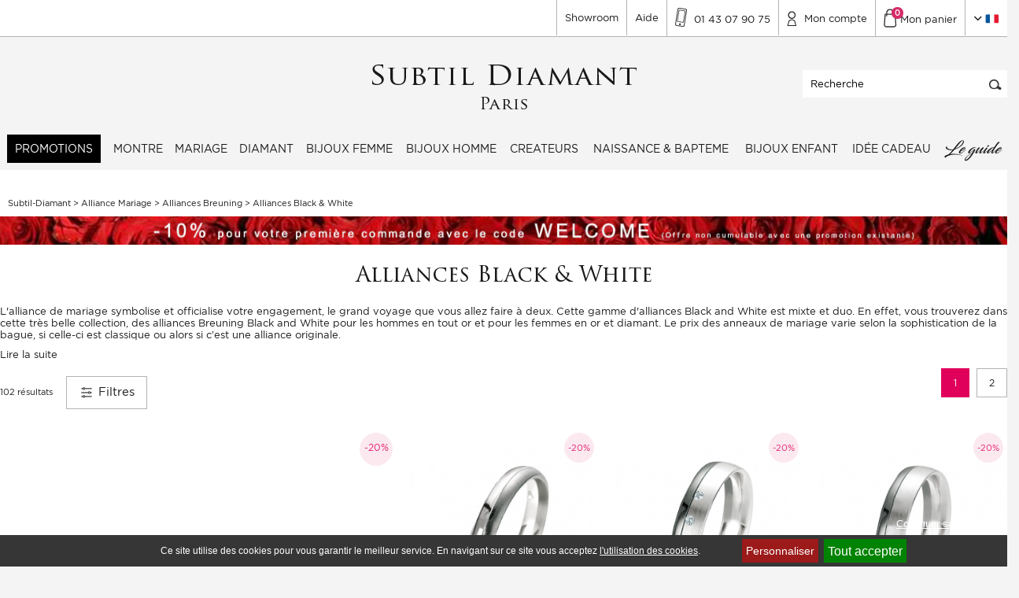

--- FILE ---
content_type: text/html; charset=iso-8859-1
request_url: https://www.subtil-diamant.com/cat-alliances-black-white-509.htm
body_size: 23437
content:
<!DOCTYPE html>
<html lang="fr-FR" prefix="og: http://ogp.me/ns#">
	<head>
		<meta charset="iso-8859-1">
		<title>=> Alliance Breuning Black and white - Subtil Diamant</title>
		<meta name="description" content="Pourquoi attendre pour découvrir la collection d'alliances Black and White de Breuning ? Consulter nos prix doux. Paiement en 10X et livraison offerte">		
		<meta name="identifier-url" content="https://www.subtil-diamant.com">
		<meta name="robots" content="INDEX, FOLLOW, ALL">
		<meta name="googlebot" content="INDEX, FOLLOW, ALL">
		<meta name="viewport" content="width=device-width, initial-scale=1">
		<meta property="og:title" content="=> Alliance Breuning Black and white - Subtil Diamant">
		<meta property="og:type" content="website" />
		<meta property="og:url" content="https://www.subtil-diamant.com/cat-alliances-black-white-509.htm">
		<meta property="og:image" content="https://www.subtil-diamant.com/template-logo_V2.png">
		<meta name="twitter:card" content="summary">
		<meta name="twitter:site" content="https://www.subtil-diamant.com">
		<meta name="twitter:title" content="=> Alliance Breuning Black and white - Subtil Diamant">
		<meta name="twitter:description" content="Pourquoi attendre pour découvrir la collection d'alliances Black and White de Breuning ? Consulter nos prix doux. Paiement en 10X et livraison offerte">
		<meta name="twitter:image" content="https://www.subtil-diamant.com/template-logo_V2.png">
        <meta name="facebook-domain-verification" content="yf5m0y3evuxpowmvqf1rkbq4xpq32d" />
        
		<link href="https://www.subtil-diamant.com/cat-alliances-black-white-509.htm?pagenumber=2" rel="next">

        
        <!--[if lt IE 9]>
        	<script src="//html5shim.googlecode.com/svn/trunk/html5.js"></script>
        <![endif]-->    	

        
        <link fetchpriority="high" rel="preload" href="https://www.subtil-diamant.com/FR/bandeau-9-9.jpg" as="image">
        <link rel="preload" href="/fonts/Gotham-Book_gdi.woff2" as="font" type="font/woff2" fetchpriority="high" crossorigin="anonymous">        
		<link rel="preload" href="/fonts/Gotham-Medium_gdi.woff2" as="font" type="font/woff2" fetchpriority="low" crossorigin="anonymous">
        <link rel="preload" href="/fonts/TrajanPro3-Regular.woff2" as="font" type="font/woff2" fetchpriority="low" crossorigin="anonymous">
        <link rel="preload" href="/fonts/fontello.woff2?45691662" as="font" type="font/woff2" fetchpriority="low" crossorigin="anonymous">      
        <link rel="preload" href="/fonts/Blacksword.woff2" as="font" type="font/woff2" fetchpriority="low" crossorigin="anonymous">
        <link rel="preload" href="/fonts/Manuscrit.woff2" as="font" type="font/woff2" fetchpriority="low" crossorigin="anonymous">
        
		<link href="/css-css_V1.css?version=1763048755" rel="stylesheet" type="text/css">
        <link href="/css-mobile_V1.css?version=1763048755" rel="stylesheet" type="text/css">
        <link href="cssmin-css.css?version=1763048755" rel="stylesheet" type="text/css">
        <!--link rel="apple-touch-icon" sizes="57x57" href="template-apple-icon-57x57.png">
        <link rel="apple-touch-icon" sizes="60x60" href="template-apple-icon-60x60.png">
        <link rel="apple-touch-icon" sizes="72x72" href="template-apple-icon-72x72.png">
        <link rel="apple-touch-icon" sizes="76x76" href="template-apple-icon-76x76.png">
        <link rel="apple-touch-icon" sizes="114x114" href="template-apple-icon-114x114.png">
        <link rel="apple-touch-icon" sizes="120x120" href="template-apple-icon-120x120.png">
        <link rel="apple-touch-icon" sizes="144x144" href="template-apple-icon-144x144.png">
        <link rel="apple-touch-icon" sizes="152x152" href="template-apple-icon-152x152.png">
        <link rel="apple-touch-icon" sizes="180x180" href="template-apple-icon-180x180.png">
        <link rel="icon" type="image/png" sizes="192x192"  href="template-android-icon-192x192.png">
        <link rel="icon" type="image/png" sizes="32x32" href="template-favicon-32x32.png">
        <link rel="icon" type="image/png" sizes="96x96" href="template-favicon-96x96.png">
        <link rel="icon" type="image/png" sizes="16x16" href="template-favicon-16x16.png">
        <link rel="manifest" href="/manifest.json">
        <meta name="msapplication-TileColor" content="#ffffff">
        <meta name="msapplication-TileImage" content="template-ms-icon-144x144.png">
        <meta name="theme-color" content="#ffffff" -->
        <!--[if lt IE 9]>
           <link rel="stylesheet" href="/css-ie.css" type="text/css" />
        <![endif]-->
        <!--[if lt IE 8]>
           <link rel="stylesheet" href="/css-ie7.css" type="text/css" />
        <![endif]-->
        
        
        
		<script src="/javascripts/jquery/jquery-1.7.2.min.js"></script> 
		<script defer src="jsmin-js.js" type="text/javascript"></script>
        
        <script type="text/javascript" src="/tarteaucitron/tarteaucitron.js?update=10" charset="UTF-8"></script>
        <script type="text/javascript">
			
			var tarteaucitronForceLanguage = 'fr';
				
			tarteaucitron.init({
			  "privacyUrl": "", /* Privacy policy url */

			  "hashtag": "#tarteaucitron", /* Open the panel with this hashtag */
			  "cookieName": "tarteaucitron", /* Cookie name */
		
			  "orientation": "bottom", /* Banner position (top - bottom) */
							   
			  "showAlertSmall": false, /* Show the small banner on bottom right */
			  "cookieslist": false, /* Show the cookie list */
							   
			  "closePopup": false, /* Show a close X on the banner */

			  "showIcon": false, /* Show cookie icon to manage cookies */
			  "iconPosition": "BottomRight", /* BottomRight, BottomLeft, TopRight and TopLeft */

			  "adblocker": false, /* Show a Warning if an adblocker is detected */
							   
			  "DenyAllCta" : false, /* Show the deny all button */
			  "AcceptAllCta" : true, /* Show the accept all button when highPrivacy on */
			  "highPrivacy": true, /* HIGHLY RECOMMANDED Disable auto consent */
							   
			  "handleBrowserDNTRequest": false, /* If Do Not Track == 1, disallow all */

			  "removeCredit": false, /* Remove credit link */
			  "moreInfoLink": true, /* Show more info link */

			  "useExternalCss": false, /* If false, the tarteaucitron.css file will be loaded */
			  "useExternalJs": false, /* If false, the tarteaucitron.js file will be loaded */

			  //"cookieDomain": ".my-multisite-domaine.fr", /* Shared cookie for multisite */
							  
			  "readmoreLink": "", /* Change the default readmore link */

			  "mandatory": true, /* Show a message about mandatory cookies */
			});

			/*tarteaucitron.user.googletagmanagerId = 'GTM-PKN2KSJ';
			(tarteaucitron.job = tarteaucitron.job || []).push('googletagmanager');*/
		
			//GTM Consent V2
			tarteaucitron.user.multiplegtagUa = [];
			tarteaucitron.user.multiplegtagUa.push({
				'ua': 'GTM-PKN2KSJ',
				'options': {}
			});
			(tarteaucitron.job = tarteaucitron.job || []).push('multiplegtag');	
        </script>
		
		<!-- Google Tag Manager -->
          <script>(function(w,d,s,l,i){w[l]=w[l]||[];w[l].push({'gtm.start':
          new Date().getTime(),event:'gtm.js'});var f=d.getElementsByTagName(s)[0],
          j=d.createElement(s),dl=l!='dataLayer'?'&l='+l:'';j.async=true;j.src=
          'https://msr.subtil-diamant.com/5en49ieiy92wv08.js?id='+i+dl;f.parentNode.insertBefore(j,f);
          })(window,document,'script','dataLayer','GTM-PKN2KSJ');</script>
        <!-- End Google Tag Manager -->
        
		<script src="/js-fonctions_V1-min.js?version=1763048755" type="text/javascript" async defer></script>
		<script src="/commun.min.js?version=1763048755" type="text/javascript" async defer></script>
        <script type="text/javascript">
                $(window).load(function(){
                    ajaxCacheUpdate('cat', 509);
                });
            </script>
        <script src="/javascripts/search.js" defer></script>
		
		
		
        
		
        	
		
		
        
		
		
		<script type="text/javascript" src="/javascripts/scrollpagination.js" defer></script>
          <script defer src="/javascripts/slider/jquery.ui.slider.min.js"></script>
          <link href="/css-jquery-ui.base.css" rel="stylesheet" type="text/css"/>
          <script type="text/javascript">
          $(document).ready(function() {
          	var sliderID = $('#slider_facette');
			var inputPrixMin = $('#prixmin');
			var inputPrixMax = $('#prixmax');
			var logarithmic = true;
			var cookieName = 'slider';
			var minimum = parseInt($('#debut').val());
			var maximum = parseInt($('#fin').val());
			var cookie = readCookie(cookieName) || 0;
			if(cookie) var old = cookie.split('|');
			if(old && minimum == old[0] && maximum == old[1]){
				var p1=old[2];
				var p2=old[3];
			}else{
				var p1 = getSliderPrix(minimum,maximum,inputPrixMin.val(),logarithmic,0);
				var p2 = getSliderPrix(minimum,maximum,inputPrixMax.val(),logarithmic,1);
			}
          	//alert(old[0]+"-"+old[1]+"-"+old[2]+"-"+old[3]);
          	sliderID.slider({ min: minimum,
          	max: maximum,
			step : 1, 
			values: [p1,p2],
			create: function(event, ui) {savePositions(cookieName,sliderID,minimum,maximum);},
			change: function(event, ui) {calculerSlider(sliderID,logarithmic,inputPrixMin,inputPrixMax);
			savePositions(cookieName,sliderID,minimum,maximum);},
			slide: function(event, ui) {calculerSlider(sliderID,logarithmic,inputPrixMin,inputPrixMax);
			savePositions(cookieName,sliderID,minimum,maximum);},
			range: true
          });
          $('#formSliderCategorie').bind('submit',function(){
			var pageRedirect = $('#urlTempBudget').val()+'&budget='+inputPrixMin.val()+'-'+inputPrixMax.val();
			$("#formSliderCategorie").attr("action", pageRedirect);
          });
          var pageRedirect = $('#urlTempBudget').val()+'&budget='+inputPrixMin.val()+'-'+inputPrixMax.val();
          inputPrixMin.bind('keyup',function(){
			if(parseInt(inputPrixMin.val())>=minimum && parseInt(inputPrixMin.val())<inputPrixMax.val()){
				p1 = getSliderPrix(minimum,maximum,inputPrixMin.val(),logarithmic,0);
				sliderID.slider("values",0,p1);
			} 
          });
          inputPrixMax.bind('keyup',function(){
			if(parseInt(inputPrixMax.val())<=maximum && parseInt(inputPrixMax.val())>inputPrixMin.val()){
					p2 = getSliderPrix(minimum,maximum,inputPrixMax.val(),logarithmic,1);
					sliderID.slider("values",1,p2);
				} 
			});
          });
          </script> 
			<link rel="canonical" href="https://www.subtil-diamant.com/cat-alliances-black-white-509.htm"/>
            
            <script>
                window.dataLayer = window.dataLayer || [];
                window.dataLayer.push({
                  event: 'view_item_list',
                  ecommerce: {
                      item_list_id: "509",
                      item_list_name: "Alliances Black & White",
                      items: [
                        {
      item_id: "7233",
      item_sku: "06101",
      item_name: "Alliance B. & white 3.5mm  3.5 mm Or Blanc diamant - Alba -06101
",
      item_brand: "Breuning",
      item_category3: "Alliances Black & White",
item_category2: "Alliances Breuning",
item_category: "Alliance Mariage",

      price: 1191.2,
      quantity: 1
    },{
      item_id: "7234",
      item_sku: "06102",
      item_name: "Alliance B. & white 3.5mm  3.5 mm Or Blanc  - Selena -06102
",
      item_brand: "Breuning",
      item_category3: "Alliances Black & White",
item_category2: "Alliances Breuning",
item_category: "Alliance Mariage",

      price: 1255.2,
      quantity: 1
    },{
      item_id: "7236",
      item_sku: "06103",
      item_name: "Alliance B. & white 4.5mm  4.5 mm Or Blanc diamant - Muse -06103
",
      item_brand: "Breuning",
      item_category3: "Alliances Black & White",
item_category2: "Alliances Breuning",
item_category: "Alliance Mariage",

      price: 1375.2,
      quantity: 1
    },{
      item_id: "7235",
      item_sku: "06104",
      item_name: "Alliance B. & white 4.5mm  4.5 mm Or Blanc  - Eugénie -06104
",
      item_brand: "Breuning",
      item_category3: "Alliances Black & White",
item_category2: "Alliances Breuning",
item_category: "Alliance Mariage",

      price: 1375.2,
      quantity: 1
    },{
      item_id: "7237",
      item_sku: "06105",
      item_name: "Alliance B. & white 4mm  4 mm Or Blanc diamant - Jade -06105
",
      item_brand: "Breuning",
      item_category3: "Alliances Black & White",
item_category2: "Alliances Breuning",
item_category: "Alliance Mariage",

      price: 1271.2,
      quantity: 1
    },{
      item_id: "7238",
      item_sku: "06106",
      item_name: "Alliance B. & white 4mm  4 mm Or Blanc  - Tiana -06106
",
      item_brand: "Breuning",
      item_category3: "Alliances Black & White",
item_category2: "Alliances Breuning",
item_category: "Alliance Mariage",

      price: 1351.2,
      quantity: 1
    },{
      item_id: "13735",
      item_sku: "07145",
      item_name: "Alliance B. & white 5.4 mm  5.4 mm Or Blanc diamant - Élya -07145
",
      item_brand: "Breuning",
      item_category3: "Alliances Black & White",
item_category2: "Alliances Breuning",
item_category: "Alliance Mariage",

      price: 1729,
      quantity: 1
    },{
      item_id: "13736",
      item_sku: "07146",
      item_name: "Alliance B. & white 5.4 mm  5.4 mm Or Blanc  - Glamour -07146
",
      item_brand: "Breuning",
      item_category3: "Alliances Black & White",
item_category2: "Alliances Breuning",
item_category: "Alliance Mariage",

      price: 1789,
      quantity: 1
    },{
      item_id: "13737",
      item_sku: "07147",
      item_name: "Alliance B. & white 5.5 mm  5.5 mm Or Blanc diamant - Ilaria -07147
",
      item_brand: "Breuning",
      item_category3: "Alliances Black & White",
item_category2: "Alliances Breuning",
item_category: "Alliance Mariage",

      price: 1303.2,
      quantity: 1
    },{
      item_id: "13738",
      item_sku: "07148",
      item_name: "Alliance B. & white 5.5 mm  5.5 mm Or Blanc  - Gaelle -07148
",
      item_brand: "Breuning",
      item_category3: "Alliances Black & White",
item_category2: "Alliances Breuning",
item_category: "Alliance Mariage",

      price: 1391.2,
      quantity: 1
    },{
      item_id: "13739",
      item_sku: "07149",
      item_name: "Alliance B. & white 6.4 mm  6.4 mm Or Blanc diamant - Aurèlie -07149
",
      item_brand: "Breuning",
      item_category3: "Alliances Black & White",
item_category2: "Alliances Breuning",
item_category: "Alliance Mariage",

      price: 1859,
      quantity: 1
    },{
      item_id: "13740",
      item_sku: "07150",
      item_name: "Alliance B. & white 6.4 mm  6.4 mm Or Blanc  - Florence -07150
",
      item_brand: "Breuning",
      item_category3: "Alliances Black & White",
item_category2: "Alliances Breuning",
item_category: "Alliance Mariage",

      price: 2009,
      quantity: 1
    },{
      item_id: "13741",
      item_sku: "07151",
      item_name: "Alliance B. & white 5.5 mm  5.5 mm Or Blanc diamant - Diana -07151
",
      item_brand: "Breuning",
      item_category3: "Alliances Black & White",
item_category2: "Alliances Breuning",
item_category: "Alliance Mariage",

      price: 1709,
      quantity: 1
    },{
      item_id: "13742",
      item_sku: "07152",
      item_name: "Alliance B. & white 5.5 mm  5.5 mm Or Blanc  - Alexia -07152
",
      item_brand: "Breuning",
      item_category3: "Alliances Black & White",
item_category2: "Alliances Breuning",
item_category: "Alliance Mariage",

      price: 1809,
      quantity: 1
    },{
      item_id: "13743",
      item_sku: "07153",
      item_name: "Alliance B. & white 5.5 mm  5.5 mm Or et Ruthenium diamant - Meredith -07153
",
      item_brand: "Breuning",
      item_category3: "Alliances Black & White",
item_category2: "Alliances Breuning",
item_category: "Alliance Mariage",

      price: 1769,
      quantity: 1
    },{
      item_id: "13744",
      item_sku: "07154",
      item_name: "Alliance B. & white 5.5 mm  5.5 mm Or et Ruthenium  - Océana -07154
",
      item_brand: "Breuning",
      item_category3: "Alliances Black & White",
item_category2: "Alliances Breuning",
item_category: "Alliance Mariage",

      price: 1789,
      quantity: 1
    },{
      item_id: "13745",
      item_sku: "07155",
      item_name: "Alliance B. & white 5 mm  5 mm Or et Ruthenium diamant - Aliya -07155
",
      item_brand: "Breuning",
      item_category3: "Alliances Black & White",
item_category2: "Alliances Breuning",
item_category: "Alliance Mariage",

      price: 1335.2,
      quantity: 1
    },{
      item_id: "13746",
      item_sku: "07156",
      item_name: "Alliance B. & white 5 mm  5 mm Or et Ruthenium  - Clarisse -07156
",
      item_brand: "Breuning",
      item_category3: "Alliances Black & White",
item_category2: "Alliances Breuning",
item_category: "Alliance Mariage",

      price: 1391.2,
      quantity: 1
    },{
      item_id: "13747",
      item_sku: "07157",
      item_name: "Alliance B. & white 5.4 mm  5.4 mm Or et Ruthenium diamant - Venus -07157
",
      item_brand: "Breuning",
      item_category3: "Alliances Black & White",
item_category2: "Alliances Breuning",
item_category: "Alliance Mariage",

      price: 1263.2,
      quantity: 1
    },{
      item_id: "13748",
      item_sku: "07158",
      item_name: "Alliance B. & white 5.4 mm  5.4 mm Or et Ruthenium  - Leya -07158
",
      item_brand: "Breuning",
      item_category3: "Alliances Black & White",
item_category2: "Alliances Breuning",
item_category: "Alliance Mariage",

      price: 1343.2,
      quantity: 1
    },{
      item_id: "13753",
      item_sku: "07163",
      item_name: "Alliance B. & white 5 mm  5 mm Or et Ruthenium diamant - Louna -07163
",
      item_brand: "Breuning",
      item_category3: "Alliances Black & White",
item_category2: "Alliances Breuning",
item_category: "Alliance Mariage",

      price: 1239.2,
      quantity: 1
    },{
      item_id: "13754",
      item_sku: "07164",
      item_name: "Alliance B. & white 5 mm  5 mm Or et Ruthenium  - Estelle -07164
",
      item_brand: "Breuning",
      item_category3: "Alliances Black & White",
item_category2: "Alliances Breuning",
item_category: "Alliance Mariage",

      price: 1319.2,
      quantity: 1
    },{
      item_id: "13755",
      item_sku: "07165",
      item_name: "Alliance B. & white 5 mm  5 mm Or et Ruthenium diamant - Sarah -07165
",
      item_brand: "Breuning",
      item_category3: "Alliances Black & White",
item_category2: "Alliances Breuning",
item_category: "Alliance Mariage",

      price: 1087.2,
      quantity: 1
    },{
      item_id: "13756",
      item_sku: "07166",
      item_name: "Alliance B. & white 5 mm  5 mm Or et Ruthenium  - Audrey -07166
",
      item_brand: "Breuning",
      item_category3: "Alliances Black & White",
item_category2: "Alliances Breuning",
item_category: "Alliance Mariage",

      price: 1183.2,
      quantity: 1
    },{
      item_id: "13757",
      item_sku: "07167",
      item_name: "Alliance B. & white 4.9 mm  4.9 mm Or et Ruthenium diamant - Thalicia -07167
",
      item_brand: "Breuning",
      item_category3: "Alliances Black & White",
item_category2: "Alliances Breuning",
item_category: "Alliance Mariage",

      price: 1247.2,
      quantity: 1
    },{
      item_id: "13758",
      item_sku: "07168",
      item_name: "Alliance B. & white 4.9 mm  4.9 mm Or et Ruthenium  - Yasmine -07168
",
      item_brand: "Breuning",
      item_category3: "Alliances Black & White",
item_category2: "Alliances Breuning",
item_category: "Alliance Mariage",

      price: 1311.2,
      quantity: 1
    },{
      item_id: "7248",
      item_sku: "06119",
      item_name: "Alliance B. & white 5 mm  5 mm Or Blanc diamant - Mathilda -06119
",
      item_brand: "Breuning",
      item_category3: "Alliances Black & White",
item_category2: "Alliances Breuning",
item_category: "Alliance Mariage",

      price: 2189,
      quantity: 1
    },{
      item_id: "7246",
      item_sku: "06120",
      item_name: "Alliance B. & white 5mm  5 mm Or Blanc  - Théa -06120
",
      item_brand: "Breuning",
      item_category3: "Alliances Black & White",
item_category2: "Alliances Breuning",
item_category: "Alliance Mariage",

      price: 2159,
      quantity: 1
    },{
      item_id: "13775",
      item_sku: "06417",
      item_name: "Alliance B. & white 5.9 mm  5.9 mm Or et Ruthenium diamant - Ania -06417
",
      item_brand: "Breuning",
      item_category3: "Alliances Black & White",
item_category2: "Alliances Breuning",
item_category: "Alliance Mariage",

      price: 2489,
      quantity: 1
    },{
      item_id: "13776",
      item_sku: "06418",
      item_name: "Alliance B. & white 5.9 mm  5.9 mm Or et Ruthenium  - Kimmy -06418
",
      item_brand: "Breuning",
      item_category3: "Alliances Black & White",
item_category2: "Alliances Breuning",
item_category: "Alliance Mariage",

      price: 2299,
      quantity: 1
    },{
      item_id: "13773",
      item_sku: "06415",
      item_name: "Alliance B. & white 5.9 mm  5.9 mm 2 Ors diamant - Kariane -06415
",
      item_brand: "Breuning",
      item_category3: "Alliances Black & White",
item_category2: "Alliances Breuning",
item_category: "Alliance Mariage",

      price: 1575.2,
      quantity: 1
    },{
      item_id: "13774",
      item_sku: "06416",
      item_name: "Alliance B. & white 5.9 mm  5.9 mm 2 Ors  - Angélina -06416
",
      item_brand: "Breuning",
      item_category3: "Alliances Black & White",
item_category2: "Alliances Breuning",
item_category: "Alliance Mariage",

      price: 1663.2,
      quantity: 1
    },{
      item_id: "13771",
      item_sku: "06413",
      item_name: "Alliance B. & white 5.4 mm  5.4 mm Or et Ruthenium diamant - Irina -06413
",
      item_brand: "Breuning",
      item_category3: "Alliances Black & White",
item_category2: "Alliances Breuning",
item_category: "Alliance Mariage",

      price: 2979,
      quantity: 1
    },{
      item_id: "13772",
      item_sku: "06414",
      item_name: "Alliance B. & white 5.4 mm  5.4 mm Or et Ruthenium  - Tara -06414
",
      item_brand: "Breuning",
      item_category3: "Alliances Black & White",
item_category2: "Alliances Breuning",
item_category: "Alliance Mariage",

      price: 3199,
      quantity: 1
    },{
      item_id: "13764",
      item_sku: "06405",
      item_name: "Alliance B. & white 5.4 mm  5.4 mm 2 Ors diamant - Rêveuse -06405
",
      item_brand: "Breuning",
      item_category3: "Alliances Black & White",
item_category2: "Alliances Breuning",
item_category: "Alliance Mariage",

      price: 1823.2,
      quantity: 1
    },{
      item_id: "13763",
      item_sku: "06406",
      item_name: "Alliance B. & white 5.4 mm  5.4 mm 2 Ors  - Clara -06406
",
      item_brand: "Breuning",
      item_category3: "Alliances Black & White",
item_category2: "Alliances Breuning",
item_category: "Alliance Mariage",

      price: 1735.2,
      quantity: 1
    },{
      item_id: "13769",
      item_sku: "06411",
      item_name: "Alliance B. & white 4.9 mm  4.9 mm Or et Ruthenium diamant - Léana -06411
",
      item_brand: "Breuning",
      item_category3: "Alliances Black & White",
item_category2: "Alliances Breuning",
item_category: "Alliance Mariage",

      price: 1623.2,
      quantity: 1
    },{
      item_id: "13770",
      item_sku: "06412",
      item_name: "Alliance B. & white 4.9 mm  4.9 mm Or et Ruthenium  - Lola -06412
",
      item_brand: "Breuning",
      item_category3: "Alliances Black & White",
item_category2: "Alliances Breuning",
item_category: "Alliance Mariage",

      price: 1631.2,
      quantity: 1
    },{
      item_id: "13767",
      item_sku: "06409",
      item_name: "Alliance B. & white 7.9 mm  7.9 mm Or et Ruthenium diamant - Cristina -06409
",
      item_brand: "Breuning",
      item_category3: "Alliances Black & White",
item_category2: "Alliances Breuning",
item_category: "Alliance Mariage",

      price: 3999,
      quantity: 1
    },{
      item_id: "13768",
      item_sku: "06410",
      item_name: "Alliance B. & white 7.9 mm  7.9 mm Or et Ruthenium  - Dahlia -06410
",
      item_brand: "Breuning",
      item_category3: "Alliances Black & White",
item_category2: "Alliances Breuning",
item_category: "Alliance Mariage",

      price: 4239,
      quantity: 1
    },{
      item_id: "13765",
      item_sku: "06407",
      item_name: "Alliance B. & white 5.9 mm  5.9 mm Or et Ruthenium diamant - Claire -06407
",
      item_brand: "Breuning",
      item_category3: "Alliances Black & White",
item_category2: "Alliances Breuning",
item_category: "Alliance Mariage",

      price: 2727.2,
      quantity: 1
    },{
      item_id: "13766",
      item_sku: "06408",
      item_name: "Alliance B. & white 5.9 mm  5.9 mm Or et Ruthenium  - Douceur -06408
",
      item_brand: "Breuning",
      item_category3: "Alliances Black & White",
item_category2: "Alliances Breuning",
item_category: "Alliance Mariage",

      price: 2911.2,
      quantity: 1
    },{
      item_id: "13761",
      item_sku: "06403",
      item_name: "Alliance B. & white 4.9 mm  4.9 mm Or et Ruthenium diamant - Sabrina -06403
",
      item_brand: "Breuning",
      item_category3: "Alliances Black & White",
item_category2: "Alliances Breuning",
item_category: "Alliance Mariage",

      price: 1989,
      quantity: 1
    },{
      item_id: "13762",
      item_sku: "06404",
      item_name: "Alliance B. & white 4.9 mm  4.9 mm Or et Ruthenium  - Yuliana -06404
",
      item_brand: "Breuning",
      item_category3: "Alliances Black & White",
item_category2: "Alliances Breuning",
item_category: "Alliance Mariage",

      price: 2069,
      quantity: 1
    },{
      item_id: "13759",
      item_sku: "06401",
      item_name: "Alliance B. & white 5.4 mm  5.4 mm Or et Ruthenium diamant - Lucie -06401
",
      item_brand: "Breuning",
      item_category3: "Alliances Black & White",
item_category2: "Alliances Breuning",
item_category: "Alliance Mariage",

      price: 2899,
      quantity: 1
    },{
      item_id: "13760",
      item_sku: "06402",
      item_name: "Alliance B. & white 5.4 mm  5.4 mm Or et Ruthenium  - Ilona -06402
",
      item_brand: "Breuning",
      item_category3: "Alliances Black & White",
item_category2: "Alliances Breuning",
item_category: "Alliance Mariage",

      price: 2709,
      quantity: 1
    },{
      item_id: "13778",
      item_sku: "06419",
      item_name: "Alliance B. & white 6.4 mm  6.4 mm Or et Ruthenium diamant - Laïsa -06419
",
      item_brand: "Breuning",
      item_category3: "Alliances Black & White",
item_category2: "Alliances Breuning",
item_category: "Alliance Mariage",

      price: 2279,
      quantity: 1
    },{
      item_id: "13777",
      item_sku: "06420",
      item_name: "Alliance B. & white 6.4 mm  6.4 mm Or et Ruthenium  - Klara -06420
",
      item_brand: "Breuning",
      item_category3: "Alliances Black & White",
item_category2: "Alliances Breuning",
item_category: "Alliance Mariage",

      price: 2439,
      quantity: 1
    },{
      item_id: "7239",
      item_sku: "06107",
      item_name: "Alliance B. & white 5.5mm  5.5 mm Or Blanc diamant - Nolwenn -06107
",
      item_brand: "Breuning",
      item_category3: "Alliances Black & White",
item_category2: "Alliances Breuning",
item_category: "Alliance Mariage",

      price: 1869,
      quantity: 1
    },{
      item_id: "7240",
      item_sku: "06108",
      item_name: "Alliance B. & white 5.5mm  5.5 mm Or Blanc  - Élisabelle -06108
",
      item_brand: "Breuning",
      item_category3: "Alliances Black & White",
item_category2: "Alliances Breuning",
item_category: "Alliance Mariage",

      price: 1989,
      quantity: 1
    },{
      item_id: "7241",
      item_sku: "06109",
      item_name: "Alliance B. & white 4mm  4 mm Or Blanc diamant - Cynthia -06109
",
      item_brand: "Breuning",
      item_category3: "Alliances Black & White",
item_category2: "Alliances Breuning",
item_category: "Alliance Mariage",

      price: 1175.2,
      quantity: 1
    },{
      item_id: "7242",
      item_sku: "06110",
      item_name: "Alliance B. & white 4mm  4 mm Or Blanc  - Judith -06110
",
      item_brand: "Breuning",
      item_category3: "Alliances Black & White",
item_category2: "Alliances Breuning",
item_category: "Alliance Mariage",

      price: 1247.2,
      quantity: 1
    },{
      item_id: "7245",
      item_sku: "06123",
      item_name: "Alliance B. & white 8mm  8 mm Or Blanc diamant - Alexane -06123
",
      item_brand: "Breuning",
      item_category3: "Alliances Black & White",
item_category2: "Alliances Breuning",
item_category: "Alliance Mariage",

      price: 3069,
      quantity: 1
    },{
      item_id: "7247",
      item_sku: "06124",
      item_name: "Alliance B. & white 8mm  8 mm Or Blanc  - Lisa -06124
",
      item_brand: "Breuning",
      item_category3: "Alliances Black & White",
item_category2: "Alliances Breuning",
item_category: "Alliance Mariage",

      price: 3139,
      quantity: 1
    },{
      item_id: "7249",
      item_sku: "06125",
      item_name: "Alliance B. & white 5.5 mm  5.5 mm 2 Ors diamant - Isis -06125
",
      item_brand: "Breuning",
      item_category3: "Alliances Black & White",
item_category2: "Alliances Breuning",
item_category: "Alliance Mariage",

      price: 1919.2,
      quantity: 1
    },{
      item_id: "7250",
      item_sku: "06126",
      item_name: "Alliance B. & white 5.5 mm  5.5 mm 2 Ors diamant - Lucia -06126
",
      item_brand: "Breuning",
      item_category3: "Alliances Black & White",
item_category2: "Alliances Breuning",
item_category: "Alliance Mariage",

      price: 2015.2,
      quantity: 1
    },{
      item_id: "7251",
      item_sku: "06131",
      item_name: "Alliance B. & white 6 mm  6 mm Or Blanc diamant - Koralie -06131
",
      item_brand: "Breuning",
      item_category3: "Alliances Black & White",
item_category2: "Alliances Breuning",
item_category: "Alliance Mariage",

      price: 2269,
      quantity: 1
    },{
      item_id: "7252",
      item_sku: "06132",
      item_name: "Alliance B. & white 6 mm  6 mm Or Blanc  - Cocoon -06132
",
      item_brand: "Breuning",
      item_category3: "Alliances Black & White",
item_category2: "Alliances Breuning",
item_category: "Alliance Mariage",

      price: 2499,
      quantity: 1
    },
                      ]
                  }
                });
            </script>
				
			
			
		
						
		<script type="text/javascript">
			var firstTime = true;
			function googleTranslateElementInit(){new google.translate.TranslateElement({pageLanguage:"fr",includedLanguages:"de,en,es,fr,pt,ru",autoDisplay:!1},"google_translate_element");var e=$.cookie("googtrans");if(e){var a=new RegExp("/[a-z]+/","i");e=e.replace(a,"")}else e="fr";$(".langue_encours").html('<img width="" height="" src="/template-'+e+'.png" alt="">')}
			function chargeScript2(){if (firstTime){firstTime = false;var e=document.createElement("script");e.src="//translate.google.com/translate_a/element.js?cb=googleTranslateElementInit",e.type="text/javascript",document.body.appendChild(e),document.body.removeChild(e)}}
		</script>
		<script language="JavaScript">if(window.parent.length!=0) {window.top.location.replace(document.location.href);}</script>
		<script type="application/ld+json">
{
	"@context": "http://schema.org",
	"@type": "Organization",
	"name": "Subtil-Diamant",
	"legalName": "C.B.N",
	"url": "https://www.subtil-diamant.com",
	"logo": "https://www.subtil-diamant.com/template-logo_V2.png",
	"foundingDate": "2007",
	"address": {
		"@type": "PostalAddress",
		"streetAddress": "219 rue de Charenton",
		"addressLocality": "Paris",
		"postalCode": "75012",
		"addressCountry": "France"
	},
	"contactPoint": {
		"@type": "ContactPoint",
		"contactType": "customer support",
		"telephone": "[+330800800430]"
	},
	"sameAs": [
		"https://www.facebook.com/SUBTILDIAMANT/",
		"https://twitter.com/subtil_diamant",
		"https://plus.google.com/+Subtildiamantbijoux",
		"https://www.youtube.com/channel/UC7aMU_5HTzDzC1e7X_gK23A",
		"https://www.instagram.com/subtildiamant/",
		"https://www.linkedin.com/company/subtil-diamant-com"
	]
}
</script>
<script type="application/ld+json">
{
	"@context": "http://schema.org",
	"@type": "WebSite",
	"name": "Subtil-Diamant",
	"url": "https://www.subtil-diamant.com/"
}
</script>	

    
        
        
        
        
    
        
        
        
        
        
        
        
        
        
		
	</head>
    <body class="page_categorie">
		<!-- Google Tag Manager (noscript) -->
        <noscript><iframe src="https://msr.subtil-diamant.com/ns.html?id=GTM-PKN2KSJ"
        height="0" width="0" style="display:none;visibility:hidden"></iframe></noscript>
        <!-- End Google Tag Manager (noscript) -->
		
		<script type="text/javascript">
		/* <![CDATA[ */
		var google_conversion_id = 1033739424;
		var google_custom_params = window.google_tag_params;
		var google_remarketing_only = true;
		/* ]]> */
		</script>
		<script type="text/javascript" src="//www.googleadservices.com/pagead/conversion.js">
		</script>
		<noscript>
		<div style="display:inline;">
		<img height="1" width="1" style="border-style:none;" alt="" src="//googleads.g.doubleclick.net/pagead/viewthroughconversion/1033739424/?guid=ON&amp;script=0"/>
		</div>
		</noscript>
        <!-- Debut bigWrapper -->
        <div class="big_wrapper">
        	
         	<header id="myHeader">
                <div class="top_header">
				
                   <div class="pi-section pi-no-padding">
                        <div class="pi-row">
                            <div class="pi-col-xs-5">
                                <div class="offre_bienvenu">
                                   
									
                                </div>
                            </div>
                            <div class="pi-col-xs-7 pi-pull-right">
                                <ul class="nav_top">
                                    <li><a href="https://www.subtil-diamant.com/ins-le-show-room-24.htm" title="Notre Showroom">Showroom</a></li>
                                    <li><a href="https://www.subtil-diamant.com/faq.htm" title="Aide">Aide</a></li>
                                    <li  class="contact_top">
										<span class="atc top_contact" data-atc="Y29udGFjdC5odG0="><span class="sprite sprite-template-ico_phone"></span> <span style="top: -6px;position: relative;">01 43 07 90 75</span></span> 
                                        <div class="deroulant_contact"  itemprop="openingHours">
                                            Du mardi au samedi<br/>10h &agrave; 13h et 14h30 &agrave; 19h
                                            <a href="tel:0143079075" title="Appel gratuit">Appel gratuit</a>
                                        </div>
                                    </li>
                                    <li><span class="atc top_compte" data-atc="Y2xpZW50Lmh0bQ=="><span class="sprite sprite-template-ico_compte"></span> <span style="top: -6px;position: relative;">Mon compte</span></span></li>
                                    <li><span class="atc top_panier" data-atc="Y2RlMS5odG0="><span class="sprite sprite-template-ico_panier"></span> <span style="top: -6px;position: relative;">Mon panier <em class="nbre_panier">0</em></span></span></li>
                                    <li class="lang">
                                    	
                                        <a href="#" title="" class="top_langue" onclick="chargeScript2();">
                                        	<span class="sprite sprite-template-arrow_down"></span>
											<span class="langue_encours"><img src="template-fr.png" alt="FR" width="18" height="12"/></span>
										</a> 
										<div id="google_translate_element" class="deroulant_langue">
                                        	<script>
                                        		$(document).ready(function(e) {
                                        			$("#google_translate_element").change(function(){drapeau=$(".goog-te-combo").val(),drapeau||(drapeau="fr"),$(".langue_encours").html('<img width="" height="" src="/template-'+drapeau+'.png" alt="">')});
                                                });
                                        	</script>
                                        </div>
                                        
                                    </li>
                                </ul>
                            </div>
                        </div>
                        
                    </div> 
                </div>
                <div class="header">
                   <div class="pi-section pi-no-padding">
                        <div class="logo">
                            <noscript>
                                <a href="https://www.subtil-diamant.com" title="Subtil-Diamant">
                                    <img  height="70" width="343" src="template-logo_V2.png"  alt="Subtil-Diamant"/>
                                </a>
                                <style>
                                    #logo-site { display: none!important;}
                                </style>
                            </noscript>
                            <a href="https://www.subtil-diamant.com" title="Subtil-Diamant"><img class="lazy" height="70" width="343" src="" data-original="template-logo_V2.png"  alt="Subtil-Diamant"/></a>
                        </div>
       
                        <div class="search_form">
                            <form class="recherche" action="rechercher.htm" method="post" name="formHeaderRecherche">
                                <input name="action" value="search" type="hidden">
                                <input type="text" autocomplete="off" name="qm" aria-label="Recherche" autocomplete="on" value="Recherche" onfocus="if (this.value==this.defaultValue) this.value = ''" onblur="if (this.value=='') this.value = this.defaultValue" class="text_search"/>
                                <button class="submit_search" value="" type="submit"><span class="sprite sprite-template-ico_search"></span></button>
                            </form>
                            <a class="toggle_search_fixed" href="#"><img src="[data-uri]" alt="Rechercher"></a>
                        </div>
                   </div> 
                    
                </div>
                <div class="menu_mob_responsive">
                    <div class="menu_left">
                        <a href="#" title="">
                            <span class="sprite sprite-template-ico_menu_mo"></span>
                            <span style="display: inline-block;height: 30px;line-height: 30px;">Menu</span>
                        </a>
                    </div>
                    <div class="menu_right">
                        <a href="rechercher.htm" title="">
                           <span class="sprite sprite-template-ico_search_mo"></span>
                        </a>
                        <a href="faq.htm" title="">
                           <div class="btnHelp">?</div>
                        </a>
                         <a href="contact.htm" title="" style='padding-top: 17px;'>
                           <span class="" ><img style='vertical-align: sub;' width="24" height="24" src=" [data-uri]" alt="Contact"> </span>
                        </a>
                        <a href="tel:0143079075" title="">
                        	<span class="sprite sprite-template-ico_phone_mo"></span>
                        </a>
                        <a href="cde1.htm" title="" class="panier_mob">
                        	<span class="sprite sprite-template-ico_panier_m"></span>
                            <em class="nbre_panier">0</em>
                        </a>
                    </div>
                    <div class="clear"></div>
                </div>
                <div class="navigation_wrapper">
                	<a href="#" class="close_menu_mob"><i class="icon-cancel"></i></a>
                    <nav class="section_nav">
                        <ul class="nav_menu">
                        	<li class="nav_item onglet_promo_item"><a href="https://www.subtil-diamant.com/cat-promotions-1216.htm" class="nav_link nav_prom">PROMOTIONS</a></li>
                            	<li class="nav_item " id="onglet_6">
                                            <a  href="https://www.subtil-diamant.com/cat-montre-403.htm" class="nav_link " title="Montre">Montre</a>
                                            <div class="sub_menu">
                                                    <div class="pi-section pi-no-padding">
                                                        <div class="pi-row">
                                                        	
                                                            <div class="pi-col-sm-8">
                                                                <div class="titre_categ_sub">Montre</div>
                                                                
                                                                <ul class="ss_menu_categ">
                                                                	<li class="first_link hidden_guide  "> <a  href="https://www.subtil-diamant.com/cat-montre-403.htm" title="Montre">Montre </a></li>
                                                                	<li class=""><a href="https://www.subtil-diamant.com/cat-montre-hamilton-1165.htm">Montre Hamilton <img src="template-swissmade.jpg" alt="Swiss Made"></a></li><li class=""><a href="https://www.subtil-diamant.com/cat-montre-frederique-constant-1222.htm">Montre Frédérique Constant <img src="template-swissmade.jpg" alt="Swiss Made"></a></li><li class=""><a href="https://www.subtil-diamant.com/cat-montre-garmin-1156.htm">Montre Garmin </a></li><li class=""><a href="https://www.subtil-diamant.com/cat-montre-hanhart-1248.htm">Montre Hanhart <img src="template-swissmade.jpg" alt="Swiss Made"></a></li><li class=""><a href="https://www.subtil-diamant.com/cat-montre-pequignet-e-469.htm">Montre Pequignet E. <img src="template-swissmade.jpg" alt="Swiss Made"></a></li><li class=""><a href="https://www.subtil-diamant.com/cat-montre-zrc-1749.htm">Montre ZRC <img src="template-swissmade.jpg" alt="Swiss Made"></a></li><li class=""><a href="https://www.subtil-diamant.com/cat-montre-mido-1198.htm">Montre Mido <img src="template-swissmade.jpg" alt="Swiss Made"></a></li><li class=""><a href="https://www.subtil-diamant.com/cat-montre-alpina-1496.htm">Montre Alpina <img src="template-swissmade.jpg" alt="Swiss Made"></a></li><li class=""><a href="https://www.subtil-diamant.com/cat-montre-michel-herbelin-404.htm">Montre Michel Herbelin <img src="template-swissmade.jpg" alt="Swiss Made"></a></li><li class=""><a href="https://www.subtil-diamant.com/cat-seiko-983.htm">Seiko </a></li><li class=""><a href="https://www.subtil-diamant.com/cat-gshock-1600.htm">GShock </a></li><li class=""><a href="https://www.subtil-diamant.com/cat-montre-casio-1607.htm">Montre Casio </a></li><li class=""><a href="https://www.subtil-diamant.com/cat-montre-orient-1709.htm">Montre Orient </a></li><li class=""><a href="https://www.subtil-diamant.com/cat-montre-citizen-1181.htm">Montre Citizen </a></li><li class=""><a href="https://www.subtil-diamant.com/cat-montre-tsar-bomba-1632.htm">Montre Tsar Bomba </a></li><li class=""><a href="https://www.subtil-diamant.com/cat-d1-milano-1078.htm">D1 Milano </a></li><li class=""><a href="https://www.subtil-diamant.com/cat-montre-lip-1064.htm">Montre LIP </a></li><li class=""><a href="https://www.subtil-diamant.com/cat-montre-cluse-1054.htm">Montre Cluse  </a></li><li class=""><a href="https://www.subtil-diamant.com/cat-montre-zeppelin-1568.htm">Montre Zeppelin </a></li><li class=""><a href="https://www.subtil-diamant.com/cat-montre-calvin-klein-920.htm">Montre Calvin Klein <img src="template-swissmade.jpg" alt="Swiss Made"></a></li><li class=""><a href="https://www.subtil-diamant.com/cat-bracelet-montre-951.htm">Bracelet Montre </a></li><li class=""><a href="https://www.subtil-diamant.com/cat-montre-homme-1016.htm">Montre Homme </a></li><li class=""><a href="https://www.subtil-diamant.com/cat-montre-femme-1017.htm">Montre Femme </a></li><li class=""><a href="https://www.subtil-diamant.com/cat-montre-plongee-1085.htm">Montre Plongée </a></li><li class=""><a href="https://www.subtil-diamant.com/cat-montre-connectee-1192.htm">Montre connectée </a></li><li class=""><a href="https://www.subtil-diamant.com/cat-montre-suisse-1314.htm">Montre Suisse </a></li><li class=""><a href="https://www.subtil-diamant.com/cat-montre-gps-1316.htm">Montre GPS </a></li><li class=""><a href="https://www.subtil-diamant.com/cat-montre-quartz-1317.htm">Montre Quartz </a></li><li class=""><a href="https://www.subtil-diamant.com/cat-montre-phase-de-lune-1319.htm">Montre Phase de lune </a></li><li class=""><a href="https://www.subtil-diamant.com/cat-montre-ruhla-1593.htm">Montre Ruhla </a></li><li class=""><a href="https://www.subtil-diamant.com/cat-montre-automatique-1512.htm">Montre Automatique </a></li><li class=""><a href="https://www.subtil-diamant.com/cat-montre-bauhaus-1721.htm">Montre Bauhaus </a></li>
                                                                </ul>
                                                                
                                                            </div>
                                                            
                                                            <div class="pi-col-sm-4 pi-no-padding-left">
                                                                <div class="image_sub">
                                                                   
                                                                   <picture>
								<source srcset="cati-montre-403_3.webp" loading="lazy" type="image/webp">
								<source srcset="cati-montre-403_3.jpg" loading="lazy" type="image/jpeg">
								<img src="cati-montre-403_3.jpg" loading="lazy" alt="Montre">
							</picture>
                                                                  
                                                                </div>
                                                            </div>
                                                        
                                                        </div>
                                                    </div>
                                                </div>
                                           
                                        </li><li class="nav_item " id="onglet_1">
                                            <a  href="https://www.subtil-diamant.com/cat-mariage-1034.htm" class="nav_link " title="Mariage">Mariage</a>
                                            <div class="sub_menu">
                                                    <div class="pi-section pi-no-padding">
                                                        <div class="pi-row">
                                                        	
                                                            <div class="pi-col-sm-8">
                                                                <div class="titre_categ_sub">Mariage</div>
                                                                
                                                                <ul class="ss_menu_categ">
                                                                	<li class="first_link hidden_guide  "> <a  href="https://www.subtil-diamant.com/cat-mariage-1034.htm" title="Mariage">Mariage </a></li>
                                                                	<li class=""><a href="https://www.subtil-diamant.com/cat-bague-de-fiancailles-501.htm">Bague de fiançailles </a></li><li class=""><a href="https://www.subtil-diamant.com/cat-alliance-mariage-295.htm">Alliance Mariage </a></li><li class=""><a href="https://www.subtil-diamant.com/cat-bague-diamant-259.htm">Bague Diamant </a></li><li class=""><a href="https://www.subtil-diamant.com/cat-bracelet-tennis-1063.htm">Bracelet Tennis  </a></li><li class=""><a href="https://www.subtil-diamant.com/cat-boucles-d-oreilles-260.htm">Boucles d'oreilles </a></li><li class=""><a href="https://www.subtil-diamant.com/cat-pendentif-diamant-322.htm">Pendentif Diamant </a></li><li class=""><a href="https://www.subtil-diamant.com/cat-bracelet-diamant-319.htm">Bracelet diamant </a></li>
                                                                </ul>
                                                                
                                                            </div>
                                                            
                                                            <div class="pi-col-sm-4 pi-no-padding-left">
                                                                <div class="image_sub">
                                                                   
                                                                   <picture>
								<source srcset="cati-mariage-1034_3.webp" loading="lazy" type="image/webp">
								<source srcset="cati-mariage-1034_3.jpg" loading="lazy" type="image/jpeg">
								<img src="cati-mariage-1034_3.jpg" loading="lazy" alt="Mariage">
							</picture>
                                                                  
                                                                </div>
                                                            </div>
                                                        
                                                        </div>
                                                    </div>
                                                </div>
                                           
                                        </li><li class="nav_item " id="onglet_11">
                                            <a  href="https://www.subtil-diamant.com/diamant.htm" class="nav_link diamant" title="Diamant">Diamant</a>
                                            <div class="sub_menu">
                                                    <div class="pi-section pi-no-padding">
                                                        <div class="pi-row">
                                                        	
                                                            <div class="pi-col-sm-8">
                                                                <div class="titre_categ_sub">Diamant</div>
                                                                
                                                                <ul class="ss_menu_categ">
                                                                	<li class="first_link hidden_guide  "> <a  href="https://www.subtil-diamant.com/diamant.htm" title="Diamant">Diamant </a></li>
                                                                	
                                                                </ul>
                                                                
                                                            </div>
                                                            
                                                            <div class="pi-col-sm-4 pi-no-padding-left">
                                                                <div class="image_sub">
                                                                   
                                                                   
                                                                  
                                                                </div>
                                                            </div>
                                                        
                                                        </div>
                                                    </div>
                                                </div>
                                           
                                        </li><li class="nav_item " id="onglet_3">
                                            <a  href="https://www.subtil-diamant.com/cat-bijoux-femme-1035.htm" class="nav_link " title="Bijoux femme">Bijoux femme</a>
                                            <div class="sub_menu">
                                                    <div class="pi-section pi-no-padding">
                                                        <div class="pi-row">
                                                        	
                                                            <div class="pi-col-sm-8">
                                                                <div class="titre_categ_sub">Bijoux femme</div>
                                                                
                                                                <ul class="ss_menu_categ">
                                                                	<li class="first_link hidden_guide  "> <a  href="https://www.subtil-diamant.com/cat-bijoux-femme-1035.htm" title="Bijoux femme">Bijoux femme </a></li>
                                                                	<li class=""><a href="https://www.subtil-diamant.com/cat-bague-de-fiancailles-501.htm">Bague de fiançailles </a></li><li class=""><a href="https://www.subtil-diamant.com/cat-bagues-258.htm">Bagues </a></li><li class=""><a href="https://www.subtil-diamant.com/cat-pendentif-261.htm">Pendentif </a></li><li class=""><a href="https://www.subtil-diamant.com/cat-bracelets-67.htm">Bracelets </a></li><li class=""><a href="https://www.subtil-diamant.com/cat-alliance-mariage-295.htm">Alliance Mariage </a></li><li class=""><a href="https://www.subtil-diamant.com/cat-boucles-d-oreilles-260.htm">Boucles d'oreilles </a></li><li class=""><a href="https://www.subtil-diamant.com/cat-collier-347.htm">Collier </a></li><li class=""><a href="https://www.subtil-diamant.com/cat-chaine-en-or-878.htm">Chaine en Or  </a></li><li class=""><a href="https://www.subtil-diamant.com/cat-createurs-678.htm">Créateurs </a></li><li class=""><a href="https://www.subtil-diamant.com/cat-chaine-argent-500.htm">Chaine Argent </a></li><li class=""><a href="https://www.subtil-diamant.com/cat-medailles-religieuses-340.htm">Médailles religieuses </a></li><li class=""><a href="https://www.subtil-diamant.com/cat-boite-a-bijoux-1244.htm">Boîte à Bijoux </a></li><li class=""><a href="https://www.subtil-diamant.com/cat-pendentif-corse-774.htm">Pendentif Corse </a></li>
                                                                </ul>
                                                                
                                                            </div>
                                                            
                                                            <div class="pi-col-sm-4 pi-no-padding-left">
                                                                <div class="image_sub">
                                                                   
                                                                   <picture>
								<source srcset="cati-bijoux-femme-1035_3.webp" loading="lazy" type="image/webp">
								<source srcset="cati-bijoux-femme-1035_3.jpg" loading="lazy" type="image/jpeg">
								<img src="cati-bijoux-femme-1035_3.jpg" loading="lazy" alt="Bijoux femme">
							</picture>
                                                                  
                                                                </div>
                                                            </div>
                                                        
                                                        </div>
                                                    </div>
                                                </div>
                                           
                                        </li><li class="nav_item " id="onglet_4">
                                            <a  href="https://www.subtil-diamant.com/cat-bijoux-homme-1036.htm" class="nav_link " title="Bijoux homme">Bijoux homme</a>
                                            <div class="sub_menu">
                                                    <div class="pi-section pi-no-padding">
                                                        <div class="pi-row">
                                                        	
                                                            <div class="pi-col-sm-8">
                                                                <div class="titre_categ_sub">Bijoux homme</div>
                                                                
                                                                <ul class="ss_menu_categ">
                                                                	<li class="first_link hidden_guide  "> <a  href="https://www.subtil-diamant.com/cat-bijoux-homme-1036.htm" title="Bijoux homme">Bijoux homme </a></li>
                                                                	<li class=""><a href="https://www.subtil-diamant.com/cat-chaine-en-or-homme-377.htm">Chaine en Or Homme </a></li><li class=""><a href="https://www.subtil-diamant.com/cat-alliance-mariage-295.htm">Alliance Mariage </a></li><li class=""><a href="https://www.subtil-diamant.com/cat-pendentif-corse-774.htm">Pendentif Corse </a></li><li class=""><a href="https://www.subtil-diamant.com/cat-bracelet-homme-554.htm">Bracelet Homme </a></li><li class=""><a href="https://www.subtil-diamant.com/cat-createurs-678.htm">Créateurs </a></li><li class=""><a href="https://www.subtil-diamant.com/cat-bague-homme-375.htm">Bague Homme </a></li><li class=""><a href="https://www.subtil-diamant.com/cat-chevaliere-homme-376.htm">Chevalière Homme </a></li><li class=""><a href="https://www.subtil-diamant.com/cat-boucles-d-oreilles-260.htm">Boucles d'oreilles </a></li><li class=""><a href="https://www.subtil-diamant.com/cat-medailles-religieuses-340.htm">Médailles religieuses </a></li><li class=""><a href="https://www.subtil-diamant.com/cat-chaine-argent-homme-1404.htm">Chaine Argent Homme </a></li>
                                                                </ul>
                                                                
                                                            </div>
                                                            
                                                            <div class="pi-col-sm-4 pi-no-padding-left">
                                                                <div class="image_sub">
                                                                   
                                                                   <picture>
								<source srcset="cati-bijoux-homme-1036_3.webp" loading="lazy" type="image/webp">
								<source srcset="cati-bijoux-homme-1036_3.jpg" loading="lazy" type="image/jpeg">
								<img src="cati-bijoux-homme-1036_3.jpg" loading="lazy" alt="Bijoux homme">
							</picture>
                                                                  
                                                                </div>
                                                            </div>
                                                        
                                                        </div>
                                                    </div>
                                                </div>
                                           
                                        </li><li class="nav_item " id="onglet_8">
                                            <a  href="https://www.subtil-diamant.com/cat-createurs-678.htm" class="nav_link " title="Createurs">Createurs</a>
                                            <div class="sub_menu">
                                                    <div class="pi-section pi-no-padding">
                                                        <div class="pi-row">
                                                        	
                                                            <div class="pi-col-sm-8">
                                                                <div class="titre_categ_sub">Createurs</div>
                                                                
                                                                <ul class="ss_menu_categ">
                                                                	<li class="first_link hidden_guide  "> <a  href="https://www.subtil-diamant.com/cat-createurs-678.htm" title="Createurs">Createurs </a></li>
                                                                	<li class=""><a href="https://www.subtil-diamant.com/cat-bijoux-one-more-685.htm">Bijoux One More </a></li><li class=""><a href="https://www.subtil-diamant.com/cat-beheyt-diamond-1239.htm">Beheyt Diamond </a></li><li class=""><a href="https://www.subtil-diamant.com/cat-albanu-682.htm">Albanu </a></li><li class=""><a href="https://www.subtil-diamant.com/cat-gioielliamo-1232.htm">Gioielliamo </a></li><li class=""><a href="https://www.subtil-diamant.com/cat-mano-j-1658.htm">Mano J </a></li><li class=""><a href="https://www.subtil-diamant.com/cat-lecarre-1490.htm">Lecarré </a></li><li class=""><a href="https://www.subtil-diamant.com/cat-lucas-lucor-1425.htm">Lucas Lucor </a></li><li class=""><a href="https://www.subtil-diamant.com/cat-unknow-brand-1338.htm">Unknow Brand </a></li><li class=""><a href="https://www.subtil-diamant.com/cat-filodellavita-1079.htm">Filodellavita </a></li><li class=""><a href="https://www.subtil-diamant.com/cat-bijoux-naiomy-555.htm">Bijoux Naiomy </a></li><li class=""><a href="https://www.subtil-diamant.com/cat-wolf-1834-1243.htm">Wolf 1834 </a></li><li class=""><a href="https://www.subtil-diamant.com/cat-jambo-collections-1291.htm">Jambo Collections </a></li><li class=""><a href="https://www.subtil-diamant.com/cat-cote-bougie-marrakech-1292.htm">Côté Bougie Marrakech </a></li><li class=""><a href="https://www.subtil-diamant.com/cat-ladenac-milano-1309.htm">Ladenac Milano </a></li><li class=""><a href="https://www.subtil-diamant.com/cat-deejo-1310.htm">Deejo </a></li>
                                                                </ul>
                                                                
                                                            </div>
                                                            
                                                            <div class="pi-col-sm-4 pi-no-padding-left">
                                                                <div class="image_sub">
                                                                   
                                                                   <picture>
								<source srcset="cati-createurs-678_3.webp" loading="lazy" type="image/webp">
								<source srcset="cati-createurs-678_3.jpg" loading="lazy" type="image/jpeg">
								<img src="cati-createurs-678_3.jpg" loading="lazy" alt="Createurs">
							</picture>
                                                                  
                                                                </div>
                                                            </div>
                                                        
                                                        </div>
                                                    </div>
                                                </div>
                                           
                                        </li><li class="nav_item " id="onglet_12">
                                            <a  href="https://www.subtil-diamant.com/cat-medailles-religieuses-340.htm" class="nav_link " title="Naissance & Bapteme">Naissance & Bapteme</a>
                                            <div class="sub_menu">
                                                    <div class="pi-section pi-no-padding">
                                                        <div class="pi-row">
                                                        	
                                                            <div class="pi-col-sm-8">
                                                                <div class="titre_categ_sub">Naissance & Bapteme</div>
                                                                
                                                                <ul class="ss_menu_categ">
                                                                	<li class="first_link hidden_guide  "> <a  href="https://www.subtil-diamant.com/cat-medailles-religieuses-340.htm" title="Naissance & Bapteme">Naissance & Bapteme </a></li>
                                                                	<li class=""><a href="https://www.subtil-diamant.com/cat-medaille-bapteme-ange-341.htm">Médaille Baptême Ange </a></li><li class=""><a href="https://www.subtil-diamant.com/cat-medaille-vierge-360.htm">Medaille Vierge </a></li><li class=""><a href="https://www.subtil-diamant.com/cat-medailles-christ-361.htm">Médailles Christ </a></li><li class=""><a href="https://www.subtil-diamant.com/cat-medaille-saint-et-sainte-484.htm">Médaille Saint et Sainte </a></li><li class=""><a href="https://www.subtil-diamant.com/cat-medaille-miraculeuse-1273.htm">Médaille Miraculeuse </a></li><li class=""><a href="https://www.subtil-diamant.com/cat-medaille-saint-christophe-1274.htm">Médaille Saint Christophe </a></li><li class=""><a href="https://www.subtil-diamant.com/cat-medaille-arbre-de-vie-1146.htm">Médaille Arbre de vie </a></li><li class=""><a href="https://www.subtil-diamant.com/cat-medaille-bapteme-garcon-1142.htm">Médaille baptême garçon </a></li><li class=""><a href="https://www.subtil-diamant.com/cat-medaille-bapteme-fille-1141.htm">médaille baptême fille </a></li><li class=""><a href="https://www.subtil-diamant.com/cat-pendentif-personnalise-1144.htm">Pendentif personnalisé </a></li><li class=""><a href="https://www.subtil-diamant.com/cat-pendentif-croix-1148.htm">Pendentif Croix </a></li><li class=""><a href="https://www.subtil-diamant.com/cat-collier-prenom-473.htm">Collier Prénom </a></li><li class=""><a href="https://www.subtil-diamant.com/cat-gourmette-bapteme-356.htm">Gourmette Baptême </a></li>
                                                                </ul>
                                                                
                                                            </div>
                                                            
                                                            <div class="pi-col-sm-4 pi-no-padding-left">
                                                                <div class="image_sub">
                                                                   
                                                                   
                                                                  
                                                                </div>
                                                            </div>
                                                        
                                                        </div>
                                                    </div>
                                                </div>
                                           
                                        </li><li class="nav_item " id="onglet_7">
                                            <a  href="https://www.subtil-diamant.com/cat-bijoux-enfant-1037.htm" class="nav_link " title="Bijoux enfant">Bijoux enfant</a>
                                            <div class="sub_menu">
                                                    <div class="pi-section pi-no-padding">
                                                        <div class="pi-row">
                                                        	
                                                            <div class="pi-col-sm-8">
                                                                <div class="titre_categ_sub">Bijoux enfant</div>
                                                                
                                                                <ul class="ss_menu_categ">
                                                                	<li class="first_link hidden_guide  "> <a  href="https://www.subtil-diamant.com/cat-bijoux-enfant-1037.htm" title="Bijoux enfant">Bijoux enfant </a></li>
                                                                	<li class=""><a href="https://www.subtil-diamant.com/cat-collier-347.htm">Collier </a></li><li class=""><a href="https://www.subtil-diamant.com/cat-chaine-en-or-878.htm">Chaine en Or  </a></li><li class=""><a href="https://www.subtil-diamant.com/cat-boucles-d-oreilles-260.htm">Boucles d'oreilles </a></li><li class=""><a href="https://www.subtil-diamant.com/cat-bracelets-67.htm">Bracelets </a></li><li class=""><a href="https://www.subtil-diamant.com/cat-medailles-religieuses-340.htm">Médailles religieuses </a></li><li class=""><a href="https://www.subtil-diamant.com/cat-pendentif-corse-774.htm">Pendentif Corse </a></li><li class=""><a href="https://www.subtil-diamant.com/cat-pendentif-261.htm">Pendentif </a></li><li class=""><a href="https://www.subtil-diamant.com/cat-chaine-argent-500.htm">Chaine Argent </a></li><li class=""><a href="https://www.subtil-diamant.com/cat-bijoux-enfant-1037.htm">Bijoux enfant </a></li>
                                                                </ul>
                                                                
                                                            </div>
                                                            
                                                            <div class="pi-col-sm-4 pi-no-padding-left">
                                                                <div class="image_sub">
                                                                   
                                                                   <picture>
								<source srcset="cati-bijoux-enfant-1037_3.webp" loading="lazy" type="image/webp">
								<source srcset="cati-bijoux-enfant-1037_3.jpg" loading="lazy" type="image/jpeg">
								<img src="cati-bijoux-enfant-1037_3.jpg" loading="lazy" alt="Bijoux enfant">
							</picture>
                                                                  
                                                                </div>
                                                            </div>
                                                        
                                                        </div>
                                                    </div>
                                                </div>
                                           
                                        </li><li class="nav_item " id="onglet_10">
                                            <a  href="https://www.subtil-diamant.com/cat-idee-cadeau-1289.htm" class="nav_link " title="Idée Cadeau">Idée Cadeau</a>
                                            <div class="sub_menu">
                                                    <div class="pi-section pi-no-padding">
                                                        <div class="pi-row">
                                                        	
                                                            <div class="pi-col-sm-8">
                                                                <div class="titre_categ_sub">Idée Cadeau</div>
                                                                
                                                                <ul class="ss_menu_categ">
                                                                	<li class="first_link hidden_guide  "> <a  href="https://www.subtil-diamant.com/cat-idee-cadeau-1289.htm" title="Idée Cadeau">Idée Cadeau </a></li>
                                                                	<li class=""><a href="https://www.subtil-diamant.com/cat-diffuseur-de-parfum-1290.htm">Diffuseur de parfum </a></li><li class=""><a href="https://www.subtil-diamant.com/cat-bougie-parfumee-1293.htm">Bougie Parfumée </a></li><li class=""><a href="https://www.subtil-diamant.com/cat-idee-cadeau-noel-1300.htm">Idée Cadeau Noël </a></li><li class=""><a href="https://www.subtil-diamant.com/cat-idee-cadeau-homme-1303.htm">Idée Cadeau Homme </a></li><li class=""><a href="https://www.subtil-diamant.com/cat-idee-cadeau-femme-1304.htm">Idée Cadeau Femme </a></li><li class=""><a href="https://www.subtil-diamant.com/cat-idee-cadeau-enfant-1305.htm">Idée Cadeau Enfant </a></li><li class=""><a href="https://www.subtil-diamant.com/cat-idee-cadeau-naissance-1306.htm">Idée Cadeau Naissance </a></li><li class=""><a href="https://www.subtil-diamant.com/cat-idee-cadeau-bapteme-1307.htm">Idée Cadeau Baptême </a></li><li class=""><a href="https://www.subtil-diamant.com/cat-idee-cadeau-communion-1308.htm">Idée Cadeau Communion </a></li>
                                                                </ul>
                                                                
                                                            </div>
                                                            
                                                            <div class="pi-col-sm-4 pi-no-padding-left">
                                                                <div class="image_sub">
                                                                   
                                                                   
                                                                  
                                                                </div>
                                                            </div>
                                                        
                                                        </div>
                                                    </div>
                                                </div>
                                           
                                        </li>
								
                                <li class="nav_item nav_guide"><a href="https://www.subtil-diamant.com/guide.htm" class="nav_link">Le guide</a></li>
                            
							<li class="nav_guide nav_item  has_sub lien_compte_mobile"><a href="https://www.subtil-diamant.com/ins-le-show-room-24.htm" class="nav_link">Le show room</a></li>
							
                            <li class="nav_item lien_compte_mobile"><a href="client.htm" class="nav_link"><i class="icon-user"></i> Mon compte</a></li>
                            
                        </ul>
                    </nav>
                </div>
                 <div class="menu_mob_overlay"></div> 
            </header>
            <div class="bg_white"></div>
            <div class="autocompletesearch-loader"><img src="template-search-load.gif" alt="Chargement"></div>
            <div class="autocompletesearch-container"></div>
            <main class="pageContent">
	
   <div class="content_wrapper categorie_content">
		<script>
        $(document).ready(function(e) {
        	
            $(".col_categ").each(function( ) {
                $('li#onglet_509').find('.nav_link').addClass('active');
                $(".col_categ:nth-child(1)").addClass('first_col');
            });
			var image_spacer = $(".image_categ img").attr('src');
			if(image_spacer == "/template-spacer.gif"){
				$('.image_categ').addClass('spacer');
				}
			$(".lien_plus").each(function( ) {
				$(this).click(function(e){
					e.preventDefault();
						$(this).prev('ul').toggleClass('show_scroll');
						$(this).prev('ul').toggleClass('top_0');
						$(this).toggleClass('moins');
					})
				});
				$('.apercu_facette').each(function() {
                    if($(this).html()==""){
						$(this).addClass('no_content');
						}
                });
        });
        </script>
    	<div class="pi-section pi-no-padding">
           <div class="image_categ">
           		<img src="/template-spacer.gif" alt="Alliances Black & White">
           </div>
           <nav class="ariane_box"><span itemscope itemtype="https://schema.org/BreadcrumbList"><span itemprop="itemListElement" itemscope itemtype="http://schema.org/ListItem"><a href="/" itemscope itemid="0" itemtype="http://schema.org/Thing" itemprop="item" title="Subtil-Diamant"><span itemprop="name">Subtil-Diamant</span></a><meta itemprop="position" content="1"/></span> >  <span itemprop="itemListElement" itemscope itemtype="http://schema.org/ListItem"><a href="cat-alliance-mariage-295.htm" itemscope itemid="295" itemtype="http://schema.org/Thing" itemprop="item" title="Alliance Mariage"><span itemprop="name">Alliance Mariage</span></a><meta itemprop="position" content="2"/></span> >  <span itemprop="itemListElement" itemscope itemtype="http://schema.org/ListItem"><a href="cat-alliances-breuning-732.htm" itemscope itemid="732" itemtype="http://schema.org/Thing" itemprop="item" title="Alliances Breuning"><span itemprop="name">Alliances Breuning</span></a><meta itemprop="position" content="3"/></span> >  <span itemprop="itemListElement" itemscope itemtype="http://schema.org/ListItem"><span itemprop="name">Alliances Black & White</span><meta itemprop="position" content="4"/></span></span></nav>
           
          
          <div id="top_column" class="center_column col-xs-12 col-sm-12">
                <div class="b_desktop" >
                    <div class="col-xs-12">
                        <img class="img-responsive img_responsive2" height="36" width="1280" src="https://www.subtil-diamant.com/FR/bandeau-9-9.jpg" alt="">
                    </div>
                </div>
                <div class="b_mobile"  style='background-color: #FC4264;color: #FFFFFF;'>
                    Offre de Bienvenue: -10% avec le code WELCOME
                </div>
            </div>
        </div>
        <div class="categ_liste">
        	<div class="pi-section pi-no-padding">
            	<div class="row_liste">
                    <h1 class="titre_categ">Alliances Black & White </h1>
                	<div class="filtre_left" id="Arts">
                       <div class="filtre_left_close">x</div>
                       <div class="descr_categ_1">
                            <a href="#" class="toggle_filtre_mob">filtrer <i class="icon-down-open"></i></a>
                            <div class="filtre_categ">
                                <script>
                                    $(document).ready(function(e) {
                                        var urlRacine = 'cat-alliances-black-white-509.htm?&caractvals=[X]';
                                        var urlRacine2 = 'cat-alliances-black-white-509.htm?';
                                        
                                        $("span[id^='FLT']").each(function( ) {
                                            $(this).click(function(e){
                                                var lien = $(this).attr('id');
                                                if (lien != 'FLT'){
                                                    lien = lien.replace("FLT", '');
                                                    lien = urlRacine.replace('[X]',lien);
                                                }else{
                                                    lien = urlRacine.replace('&caractvals=[X]','');
                                                }
                                                lien = lien+'#Arts';
                                                lien = lien.replace('?#Arts','');
                                                //alert(lien);
                                                document.location.href=lien;
                                            });
                                        });
                                        
                                        $("span[id^='PRX']").each(function( ) {
                                            $(this).click(function(e){
                                                var lien = $(this).attr('id');
                                                if (lien != 'PRX'){
                                                    lien = lien.replace("PRX-", '&budget=');
                                                    lien = urlRacine2+lien;
                                                }else{
                                                    lien = urlRacine2;
                                                }
                                                lien = lien+'#Arts';
                                                lien = lien.replace('?#Arts','');
                                                //alert(lien);
                                                document.location.href=lien;
                                            });
                                        });
                                        
                                        $("span[id^='Promo']").each(function( ) {
                                            $(this).click(function(e){
                                                var lien = $(this).attr('id');
                                                if (lien != 'Promo'){
                                                    lien = lien.replace("Promo", '&promo=');
                                                    lien = urlRacine2+lien;
                                                }else{
                                                    lien = urlRacine2;
                                                }
                                                lien = lien+'#Arts';
                                                lien = lien.replace('?#Arts','');
                                                //alert(lien);
                                                document.location.href=lien;
                                            });
                                        });
                                    });
                                    </script>
                                <div class="facette_bit">
                                    <strong class="titre_facette">PRIX</strong>
                                    <ul class="filtre_value_liste listScrollable critereList top_0" style="max-height:210px;">
                                        <li><span class="apercu_facette"></span><span class="choicePerso " id="PRX-1-100">&nbsp;De 1 &euro; &agrave; 100 &euro;</span></li><li><span class="apercu_facette"></span><span class="choicePerso " id="PRX-101-200">&nbsp;De 101 &euro; &agrave; 200 &euro;</span></li><li><span class="apercu_facette"></span><span class="choicePerso " id="PRX-201-400">&nbsp;De 201 &euro; &agrave; 400 &euro;</span></li><li><span class="apercu_facette"></span><span class="choicePerso " id="PRX-401-600">&nbsp;De 401 &euro; &agrave; 600 &euro;</span></li><li><span class="apercu_facette"></span><span class="choicePerso " id="PRX-601-800">&nbsp;De 601 &euro; &agrave; 800 &euro;</span></li><li><span class="apercu_facette"></span><span class="choicePerso " id="PRX-801-1000">&nbsp;De 801 &euro; &agrave; 1000 &euro;</span></li><li><span class="apercu_facette"></span><span class="choicePerso " id="PRX-1001-1500">&nbsp;De 1001 &euro; &agrave; 1500 &euro;</span></li><li><span class="apercu_facette"></span><span class="choicePerso " id="PRX-1501-2000">&nbsp;De 1501 &euro; &agrave; 2000 &euro;</span></li><li><span class="apercu_facette"></span><span class="choicePerso " id="PRX-2001-3000">&nbsp;De 2001 &euro; &agrave; 3000 &euro;</span></li><li><span class="apercu_facette"></span><span class="choicePerso " id="PRX-3000-10000000">&nbsp;Plus de  3000 &euro;</span></li>
                                    </ul>
                                </div>
                                <div class="facette_bit">
                                        <strong class="titre_facette">PROMOTION</strong>
                                        <ul class="filtre_value_liste listScrollable critereList top_0" style="max-height:210px;">
                                            <li><span class="apercu_facette"></span><span class="choicePerso " id="PromoOui">&nbsp;Oui</span></li><li><span class="apercu_facette"></span><span class="choicePerso " id="PromoNon">&nbsp;Non</span></li><li><span class="apercu_facette"></span><span class="choicePerso " id="PromoTous">&nbsp;Tous</span></li>
                                        </ul>
                                    </div>
                                <div class="facette_bit">
                                        <strong class="titre_facette">Genre</strong>

                                        <ul class="filtre_value_liste listScrollable critereList top_0">
                                            <li>
                                                <span class="apercu_facette"></span>
                                                <span class="choicePerso " id="FLT-1089">&nbsp;Femme</span>
                                                </span>
                                            </li><li>
                                                <span class="apercu_facette"></span>
                                                <span class="choicePerso " id="FLT-1090">&nbsp;Homme</span>
                                                </span>
                                            </li><li>
                                                <span class="apercu_facette"></span>
                                                <span class="choicePerso " id="FLT-1091">&nbsp;Unisexe</span>
                                                </span>
                                            </li>
                                        </ul>
                                        <span class="lien_plus"><span class="vis_moins">Moins </span><span class="hid_moins">Plus </span> de crit&egrave;res</span>
                                    </div><div class="facette_bit">
                                        <strong class="titre_facette">Matière</strong>

                                        <ul class="filtre_value_liste listScrollable critereList top_0">
                                            <li>
                                                <span class="apercu_facette"><img width="15" height="15" src="/facette-or-blanc-163.jpg" alt="Or Blanc"></span>
                                                <span class="choicePerso " id="FLT-163">&nbsp;Or Blanc</span>
                                                </span>
                                            </li><li>
                                                <span class="apercu_facette"><img width="15" height="15" src="/facette-2-ors-165.jpg" alt="2 Ors"></span>
                                                <span class="choicePerso " id="FLT-165">&nbsp;2 Ors</span>
                                                </span>
                                            </li><li>
                                                <span class="apercu_facette"></span>
                                                <span class="choicePerso " id="FLT-721">&nbsp;Or et Ruthenium</span>
                                                </span>
                                            </li>
                                        </ul>
                                        <span class="lien_plus"><span class="vis_moins">Moins </span><span class="hid_moins">Plus </span> de crit&egrave;res</span>
                                    </div><div class="facette_bit">
                                        <strong class="titre_facette">Or </strong>

                                        <ul class="filtre_value_liste listScrollable critereList top_0">
                                            <li>
                                                <span class="apercu_facette"></span>
                                                <span class="choicePerso " id="FLT-735">&nbsp;Or 14 ct - 575/1000</span>
                                                </span>
                                            </li><li>
                                                <span class="apercu_facette"></span>
                                                <span class="choicePerso " id="FLT-736">&nbsp;Or 18 ct - 750/1000</span>
                                                </span>
                                            </li>
                                        </ul>
                                        <span class="lien_plus"><span class="vis_moins">Moins </span><span class="hid_moins">Plus </span> de crit&egrave;res</span>
                                    </div><div class="facette_bit">
                                        <strong class="titre_facette">Largeur</strong>

                                        <ul class="filtre_value_liste listScrollable critereList top_0">
                                            <li>
                                                <span class="apercu_facette"></span>
                                                <span class="choicePerso " id="FLT-155">&nbsp;3.5 mm</span>
                                                </span>
                                            </li><li>
                                                <span class="apercu_facette"></span>
                                                <span class="choicePerso " id="FLT-158">&nbsp;4 mm</span>
                                                </span>
                                            </li><li>
                                                <span class="apercu_facette"></span>
                                                <span class="choicePerso " id="FLT-195">&nbsp;4.5 mm</span>
                                                </span>
                                            </li><li>
                                                <span class="apercu_facette"></span>
                                                <span class="choicePerso " id="FLT-893">&nbsp;4.9 mm</span>
                                                </span>
                                            </li><li>
                                                <span class="apercu_facette"></span>
                                                <span class="choicePerso " id="FLT-197">&nbsp;5 mm</span>
                                                </span>
                                            </li><li>
                                                <span class="apercu_facette"></span>
                                                <span class="choicePerso " id="FLT-831">&nbsp;5.4 mm</span>
                                                </span>
                                            </li><li>
                                                <span class="apercu_facette"></span>
                                                <span class="choicePerso " id="FLT-198">&nbsp;5.5 mm</span>
                                                </span>
                                            </li><li>
                                                <span class="apercu_facette"></span>
                                                <span class="choicePerso " id="FLT-821">&nbsp;5.8 mm</span>
                                                </span>
                                            </li><li>
                                                <span class="apercu_facette"></span>
                                                <span class="choicePerso " id="FLT-894">&nbsp;5.9 mm</span>
                                                </span>
                                            </li><li>
                                                <span class="apercu_facette"></span>
                                                <span class="choicePerso " id="FLT-199">&nbsp;6 mm</span>
                                                </span>
                                            </li><li>
                                                <span class="apercu_facette"></span>
                                                <span class="choicePerso " id="FLT-892">&nbsp;6.4 mm</span>
                                                </span>
                                            </li><li>
                                                <span class="apercu_facette"></span>
                                                <span class="choicePerso " id="FLT-249">&nbsp;6.5 mm</span>
                                                </span>
                                            </li><li>
                                                <span class="apercu_facette"></span>
                                                <span class="choicePerso " id="FLT-365">&nbsp;7.9 mm</span>
                                                </span>
                                            </li><li>
                                                <span class="apercu_facette"></span>
                                                <span class="choicePerso " id="FLT-291">&nbsp;8 mm</span>
                                                </span>
                                            </li>
                                        </ul>
                                        <span class="lien_plus"><span class="vis_moins">Moins </span><span class="hid_moins">Plus </span> de crit&egrave;res</span>
                                    </div>
                            
                                <a href="#" onclick="document.location.href='https://www.subtil-diamant.com/cat-alliances-black-white-509.htm';return false;" class="rose" style="padding:10px 0"><i class="icon-arrows-ccw "></i> R&eacute;initialiser la recherche</a>
                            </div>
                            
                             <div class="filtre_mob_overlay"></div>
                         </div>
                    </div>
                   
                   
                        <div class="content_liste_right">
                        	
                             
                           <section class="descr_categ_2 descr_categ_2_509">
                           <p>L&#39;alliance de mariage&nbsp;symbolise et officialise votre engagement, le grand voyage que vous allez faire &agrave; deux. Cette gamme d&#39;alliances Black and White est mixte et duo. En effet, vous trouverez dans cette tr&egrave;s belle collection, des alliances Breuning Black and White pour les hommes en tout or et pour les femmes en or et diamant. Le prix des anneaux de mariage varie selon la sophistication de la bague, si celle-ci est classique ou alors si c&rsquo;est une alliance originale.</p>

                           <a href="#descriptionCateg">Lire la suite</a>
                       </section>
                            <div class="pagination_content">
                                <div class="nbre_articles">
                                    102 r&eacute;sultats &nbsp;&nbsp;
                                    <a href="#" class="btnFiltre"><img src="template-filter.png" alt="F" width="20" height="20"> Filtres</a>
                                </div>
                                <div class="pager_categ">

                                        
                                        <span class="encours">1</span>
                                        <a href="/cat-alliances-black-white-509.htm?pagenumber=2" class="btnPagi-3">2</a>
                                        
                                
                                        
                                        
                                    </div>
                                    <div class="clear"><br></div>
                                    <div class="pager_categ2">
                                        
                                      
                                    </div>
                                <div class="clear"></div>
                                
                            </div>
                            <div class="liste_article">
                                <div class="row_liste liste_articles" id="product-list">
                                	<div class="col_categ col_categ_encart0">
                                            
                                            <div class="article_Bit articleCatBit">
                                                    <div class="image_article">
                                                        <a href="/art-alliance-b-white-3-5mm-3-5-mm-or-blanc-diamant-alba-06101-7233.htm" title=""><picture class="imgSwitch">
                    <source srcset="https://www.subtil-diamant.com/pho-alliance-b-white-3-5mm-3-5-mm-or-blanc-diamant-alba-06101-7233.webp" type="image/webp" data-src1="https://www.subtil-diamant.com/pho-alliance-b-white-3-5mm-3-5-mm-or-blanc-diamant-alba-06101-7233.webp" data-src2="https://www.subtil-diamant.com/pho-alliance-b-white-3-5mm-3-5-mm-or-blanc-diamant-alba-06101-7233_9127.jpg">
                    <source srcset="https://www.subtil-diamant.com/pho-alliance-b-white-3-5mm-3-5-mm-or-blanc-diamant-alba-06101-7233.jpg" type="image/jpeg" data-src1="https://www.subtil-diamant.com/pho-alliance-b-white-3-5mm-3-5-mm-or-blanc-diamant-alba-06101-7233.jpg" data-src2="https://www.subtil-diamant.com/pho-alliance-b-white-3-5mm-3-5-mm-or-blanc-diamant-alba-06101-7233_9127.jpg">
                    <img src="https://www.subtil-diamant.com/pho-alliance-b-white-3-5mm-3-5-mm-or-blanc-diamant-alba-06101-7233.jpg" data-src1="https://www.subtil-diamant.com/pho-alliance-b-white-3-5mm-3-5-mm-or-blanc-diamant-alba-06101-7233.jpg" data-src2="https://www.subtil-diamant.com/pho-alliance-b-white-3-5mm-3-5-mm-or-blanc-diamant-alba-06101-7233_9127.jpg" loading="lazy" alt="Alliance B. & white 3.5mm" >
                </picture></a>
                                                        <div class="reductionLabel"><span>-20%</span></div>
                                                        
                                                        
                                                        <!---->
                                                    </div>
                                                    <div class="detail_article">
                                                        <h3 class="article_lib"><a href="/art-alliance-b-white-3-5mm-3-5-mm-or-blanc-diamant-alba-06101-7233.htm" title="">Alliance B. & white 3.5mm  3.5 mm Or Blanc diamant - Alba -06101
</a></h3>
                                                        <div class="prix_article">
                                                            
                                                                <em class="px_souligne">1 489,00 &euro;</em >&nbsp;
                                                                    <strong class="px_promo">1 191,20 &euro;</strong><br/>
                                                                <strong class="px_promo"><a href="/faq-les-conditions-generales-19.htm" target="_blank" class="dixFois rose">ou 4 fois 297,80 &euro;</a></strong>
                                                                
                                                        </div>
                                                    </div>
                                                </div>
                                        </div><div class="col_categ col_categ_encart0">
                                            
                                            <div class="article_Bit articleCatBit">
                                                    <div class="image_article">
                                                        <a href="/art-alliance-b-white-3-5mm-3-5-mm-or-blanc-selena-06102-7234.htm" title=""><picture class="imgSwitch">
                    <source srcset="https://www.subtil-diamant.com/ca-alliance-b-white-3-5mm-3-5-mm-or-blanc-selena-06102-7234.webp" type="image/webp" data-src1="https://www.subtil-diamant.com/ca-alliance-b-white-3-5mm-3-5-mm-or-blanc-selena-06102-7234.webp" data-src2="https://www.subtil-diamant.com/ca-alliance-b-white-3-5mm-3-5-mm-or-blanc-selena-06102-7234_9125.jpg">
                    <source srcset="https://www.subtil-diamant.com/ca-alliance-b-white-3-5mm-3-5-mm-or-blanc-selena-06102-7234.jpg" type="image/jpeg" data-src1="https://www.subtil-diamant.com/ca-alliance-b-white-3-5mm-3-5-mm-or-blanc-selena-06102-7234.jpg" data-src2="https://www.subtil-diamant.com/ca-alliance-b-white-3-5mm-3-5-mm-or-blanc-selena-06102-7234_9125.jpg">
                    <img src="https://www.subtil-diamant.com/ca-alliance-b-white-3-5mm-3-5-mm-or-blanc-selena-06102-7234.jpg" data-src1="https://www.subtil-diamant.com/ca-alliance-b-white-3-5mm-3-5-mm-or-blanc-selena-06102-7234.jpg" data-src2="https://www.subtil-diamant.com/ca-alliance-b-white-3-5mm-3-5-mm-or-blanc-selena-06102-7234_9125.jpg" loading="lazy" alt="Alliance B. & white 3.5mm" width="285" height="285">
                </picture></a>
                                                        <div class="reductionLabel"><span>-20%</span></div>
                                                        
                                                        
                                                        <!---->
                                                    </div>
                                                    <div class="detail_article">
                                                        <h3 class="article_lib"><a href="/art-alliance-b-white-3-5mm-3-5-mm-or-blanc-selena-06102-7234.htm" title="">Alliance B. & white 3.5mm  3.5 mm Or Blanc  - Selena -06102
</a></h3>
                                                        <div class="prix_article">
                                                            
                                                                <em class="px_souligne">1 569,00 &euro;</em >&nbsp;
                                                                    <strong class="px_promo">1 255,20 &euro;</strong><br/>
                                                                <strong class="px_promo"><a href="/faq-les-conditions-generales-19.htm" target="_blank" class="dixFois rose">ou 4 fois 313,80 &euro;</a></strong>
                                                                
                                                        </div>
                                                    </div>
                                                </div>
                                        </div><div class="col_categ col_categ_encart0">
                                            
                                            <div class="article_Bit articleCatBit">
                                                    <div class="image_article">
                                                        <a href="/art-alliance-b-white-4-5mm-4-5-mm-or-blanc-diamant-muse-06103-7236.htm" title=""><picture class="imgSwitch">
                    <source srcset="https://www.subtil-diamant.com/ca-alliance-b-white-4-5mm-4-5-mm-or-blanc-diamant-muse-06103-7236.webp" type="image/webp" data-src1="https://www.subtil-diamant.com/ca-alliance-b-white-4-5mm-4-5-mm-or-blanc-diamant-muse-06103-7236.webp" data-src2="https://www.subtil-diamant.com/ca-alliance-b-white-4-5mm-4-5-mm-or-blanc-diamant-muse-06103-7236_9133.jpg">
                    <source srcset="https://www.subtil-diamant.com/ca-alliance-b-white-4-5mm-4-5-mm-or-blanc-diamant-muse-06103-7236.jpg" type="image/jpeg" data-src1="https://www.subtil-diamant.com/ca-alliance-b-white-4-5mm-4-5-mm-or-blanc-diamant-muse-06103-7236.jpg" data-src2="https://www.subtil-diamant.com/ca-alliance-b-white-4-5mm-4-5-mm-or-blanc-diamant-muse-06103-7236_9133.jpg">
                    <img src="https://www.subtil-diamant.com/ca-alliance-b-white-4-5mm-4-5-mm-or-blanc-diamant-muse-06103-7236.jpg" data-src1="https://www.subtil-diamant.com/ca-alliance-b-white-4-5mm-4-5-mm-or-blanc-diamant-muse-06103-7236.jpg" data-src2="https://www.subtil-diamant.com/ca-alliance-b-white-4-5mm-4-5-mm-or-blanc-diamant-muse-06103-7236_9133.jpg" loading="lazy" alt="Alliance B. & white 4.5mm" width="285" height="285">
                </picture></a>
                                                        <div class="reductionLabel"><span>-20%</span></div>
                                                        
                                                        
                                                        <!---->
                                                    </div>
                                                    <div class="detail_article">
                                                        <h3 class="article_lib"><a href="/art-alliance-b-white-4-5mm-4-5-mm-or-blanc-diamant-muse-06103-7236.htm" title="">Alliance B. & white 4.5mm  4.5 mm Or Blanc diamant - Muse -06103
</a></h3>
                                                        <div class="prix_article">
                                                            
                                                                <em class="px_souligne">1 719,00 &euro;</em >&nbsp;
                                                                    <strong class="px_promo">1 375,20 &euro;</strong><br/>
                                                                <strong class="px_promo"><a href="/faq-les-conditions-generales-19.htm" target="_blank" class="dixFois rose">ou 4 fois 343,80 &euro;</a></strong>
                                                                
                                                        </div>
                                                    </div>
                                                </div>
                                        </div><div class="col_categ col_categ_encart0">
                                            
                                            <div class="article_Bit articleCatBit">
                                                    <div class="image_article">
                                                        <a href="/art-alliance-b-white-4-5mm-4-5-mm-or-blanc-eugenie-06104-7235.htm" title=""><picture class="imgSwitch">
                    <source srcset="https://www.subtil-diamant.com/ca-alliance-b-white-4-5mm-4-5-mm-or-blanc-eugenie-06104-7235.webp" type="image/webp" data-src1="https://www.subtil-diamant.com/ca-alliance-b-white-4-5mm-4-5-mm-or-blanc-eugenie-06104-7235.webp" data-src2="https://www.subtil-diamant.com/ca-alliance-b-white-4-5mm-4-5-mm-or-blanc-eugenie-06104-7235_9123.jpg">
                    <source srcset="https://www.subtil-diamant.com/ca-alliance-b-white-4-5mm-4-5-mm-or-blanc-eugenie-06104-7235.jpg" type="image/jpeg" data-src1="https://www.subtil-diamant.com/ca-alliance-b-white-4-5mm-4-5-mm-or-blanc-eugenie-06104-7235.jpg" data-src2="https://www.subtil-diamant.com/ca-alliance-b-white-4-5mm-4-5-mm-or-blanc-eugenie-06104-7235_9123.jpg">
                    <img src="https://www.subtil-diamant.com/ca-alliance-b-white-4-5mm-4-5-mm-or-blanc-eugenie-06104-7235.jpg" data-src1="https://www.subtil-diamant.com/ca-alliance-b-white-4-5mm-4-5-mm-or-blanc-eugenie-06104-7235.jpg" data-src2="https://www.subtil-diamant.com/ca-alliance-b-white-4-5mm-4-5-mm-or-blanc-eugenie-06104-7235_9123.jpg" loading="lazy" alt="Alliance B. & white 4.5mm" width="285" height="285">
                </picture></a>
                                                        <div class="reductionLabel"><span>-20%</span></div>
                                                        
                                                        
                                                        <!---->
                                                    </div>
                                                    <div class="detail_article">
                                                        <h3 class="article_lib"><a href="/art-alliance-b-white-4-5mm-4-5-mm-or-blanc-eugenie-06104-7235.htm" title="">Alliance B. & white 4.5mm  4.5 mm Or Blanc  - Eugénie -06104
</a></h3>
                                                        <div class="prix_article">
                                                            
                                                                <em class="px_souligne">1 719,00 &euro;</em >&nbsp;
                                                                    <strong class="px_promo">1 375,20 &euro;</strong><br/>
                                                                <strong class="px_promo"><a href="/faq-les-conditions-generales-19.htm" target="_blank" class="dixFois rose">ou 4 fois 343,80 &euro;</a></strong>
                                                                
                                                        </div>
                                                    </div>
                                                </div>
                                        </div><div class="col_categ col_categ_encart0">
                                            
                                            <div class="article_Bit articleCatBit">
                                                    <div class="image_article">
                                                        <a href="/art-alliance-b-white-4mm-4-mm-or-blanc-diamant-jade-06105-7237.htm" title=""><picture class="imgSwitch">
                    <source srcset="https://www.subtil-diamant.com/ca-alliance-b-white-4mm-4-mm-or-blanc-diamant-jade-06105-7237.webp" type="image/webp" data-src1="https://www.subtil-diamant.com/ca-alliance-b-white-4mm-4-mm-or-blanc-diamant-jade-06105-7237.webp" data-src2="https://www.subtil-diamant.com/ca-alliance-b-white-4mm-4-mm-or-blanc-diamant-jade-06105-7237_9137.jpg">
                    <source srcset="https://www.subtil-diamant.com/ca-alliance-b-white-4mm-4-mm-or-blanc-diamant-jade-06105-7237.jpg" type="image/jpeg" data-src1="https://www.subtil-diamant.com/ca-alliance-b-white-4mm-4-mm-or-blanc-diamant-jade-06105-7237.jpg" data-src2="https://www.subtil-diamant.com/ca-alliance-b-white-4mm-4-mm-or-blanc-diamant-jade-06105-7237_9137.jpg">
                    <img src="https://www.subtil-diamant.com/ca-alliance-b-white-4mm-4-mm-or-blanc-diamant-jade-06105-7237.jpg" data-src1="https://www.subtil-diamant.com/ca-alliance-b-white-4mm-4-mm-or-blanc-diamant-jade-06105-7237.jpg" data-src2="https://www.subtil-diamant.com/ca-alliance-b-white-4mm-4-mm-or-blanc-diamant-jade-06105-7237_9137.jpg" loading="lazy" alt="Alliance B. & white 4mm" width="285" height="285">
                </picture></a>
                                                        <div class="reductionLabel"><span>-20%</span></div>
                                                        
                                                        
                                                        <!---->
                                                    </div>
                                                    <div class="detail_article">
                                                        <h3 class="article_lib"><a href="/art-alliance-b-white-4mm-4-mm-or-blanc-diamant-jade-06105-7237.htm" title="">Alliance B. & white 4mm  4 mm Or Blanc diamant - Jade -06105
</a></h3>
                                                        <div class="prix_article">
                                                            
                                                                <em class="px_souligne">1 589,00 &euro;</em >&nbsp;
                                                                    <strong class="px_promo">1 271,20 &euro;</strong><br/>
                                                                <strong class="px_promo"><a href="/faq-les-conditions-generales-19.htm" target="_blank" class="dixFois rose">ou 4 fois 317,80 &euro;</a></strong>
                                                                
                                                        </div>
                                                    </div>
                                                </div>
                                        </div><div class="col_categ col_categ_encart0">
                                            
                                            <div class="article_Bit articleCatBit">
                                                    <div class="image_article">
                                                        <a href="/art-alliance-b-white-4mm-4-mm-or-blanc-tiana-06106-7238.htm" title=""><picture class="imgSwitch">
                    <source srcset="https://www.subtil-diamant.com/ca-alliance-b-white-4mm-4-mm-or-blanc-tiana-06106-7238.webp" type="image/webp" data-src1="https://www.subtil-diamant.com/ca-alliance-b-white-4mm-4-mm-or-blanc-tiana-06106-7238.webp" data-src2="https://www.subtil-diamant.com/ca-alliance-b-white-4mm-4-mm-or-blanc-tiana-06106-7238_9139.jpg">
                    <source srcset="https://www.subtil-diamant.com/ca-alliance-b-white-4mm-4-mm-or-blanc-tiana-06106-7238.jpg" type="image/jpeg" data-src1="https://www.subtil-diamant.com/ca-alliance-b-white-4mm-4-mm-or-blanc-tiana-06106-7238.jpg" data-src2="https://www.subtil-diamant.com/ca-alliance-b-white-4mm-4-mm-or-blanc-tiana-06106-7238_9139.jpg">
                    <img src="https://www.subtil-diamant.com/ca-alliance-b-white-4mm-4-mm-or-blanc-tiana-06106-7238.jpg" data-src1="https://www.subtil-diamant.com/ca-alliance-b-white-4mm-4-mm-or-blanc-tiana-06106-7238.jpg" data-src2="https://www.subtil-diamant.com/ca-alliance-b-white-4mm-4-mm-or-blanc-tiana-06106-7238_9139.jpg" loading="lazy" alt="Alliance B. & white 4mm" width="285" height="285">
                </picture></a>
                                                        <div class="reductionLabel"><span>-20%</span></div>
                                                        
                                                        
                                                        <!---->
                                                    </div>
                                                    <div class="detail_article">
                                                        <h3 class="article_lib"><a href="/art-alliance-b-white-4mm-4-mm-or-blanc-tiana-06106-7238.htm" title="">Alliance B. & white 4mm  4 mm Or Blanc  - Tiana -06106
</a></h3>
                                                        <div class="prix_article">
                                                            
                                                                <em class="px_souligne">1 689,00 &euro;</em >&nbsp;
                                                                    <strong class="px_promo">1 351,20 &euro;</strong><br/>
                                                                <strong class="px_promo"><a href="/faq-les-conditions-generales-19.htm" target="_blank" class="dixFois rose">ou 4 fois 337,80 &euro;</a></strong>
                                                                
                                                        </div>
                                                    </div>
                                                </div>
                                        </div><div class="col_categ col_categ_encart0">
                                            
                                            <div class="article_Bit articleCatBit">
                                                    <div class="image_article">
                                                        <a href="/art-alliance-b-white-5-4-mm-5-4-mm-or-blanc-diamant-elya-07145-13735.htm" title=""><picture class="imgSwitch">
                    <source srcset="https://www.subtil-diamant.com/ca-alliance-b-white-5-4-mm-5-4-mm-or-blanc-diamant-elya-07145-13735.webp" type="image/webp" data-src1="https://www.subtil-diamant.com/ca-alliance-b-white-5-4-mm-5-4-mm-or-blanc-diamant-elya-07145-13735.webp" data-src2="https://www.subtil-diamant.com/ca-alliance-b-white-5-4-mm-5-4-mm-or-blanc-diamant-elya-07145-13735_20891.jpg">
                    <source srcset="https://www.subtil-diamant.com/ca-alliance-b-white-5-4-mm-5-4-mm-or-blanc-diamant-elya-07145-13735.jpg" type="image/jpeg" data-src1="https://www.subtil-diamant.com/ca-alliance-b-white-5-4-mm-5-4-mm-or-blanc-diamant-elya-07145-13735.jpg" data-src2="https://www.subtil-diamant.com/ca-alliance-b-white-5-4-mm-5-4-mm-or-blanc-diamant-elya-07145-13735_20891.jpg">
                    <img src="https://www.subtil-diamant.com/ca-alliance-b-white-5-4-mm-5-4-mm-or-blanc-diamant-elya-07145-13735.jpg" data-src1="https://www.subtil-diamant.com/ca-alliance-b-white-5-4-mm-5-4-mm-or-blanc-diamant-elya-07145-13735.jpg" data-src2="https://www.subtil-diamant.com/ca-alliance-b-white-5-4-mm-5-4-mm-or-blanc-diamant-elya-07145-13735_20891.jpg" loading="lazy" alt="Alliance B. & white 5.4 mm" width="285" height="285">
                </picture></a>
                                                        
                                                        
                                                        
                                                        <!---->
                                                    </div>
                                                    <div class="detail_article">
                                                        <h3 class="article_lib"><a href="/art-alliance-b-white-5-4-mm-5-4-mm-or-blanc-diamant-elya-07145-13735.htm" title="">Alliance B. & white 5.4 mm  5.4 mm Or Blanc diamant - Élya -07145
</a></h3>
                                                        <div class="prix_article">
                                                            <strong class="px_promo">1 729,00 &euro;</strong>
                                                                
                                                                <strong class="px_promo"><a href="/faq-les-conditions-generales-19.htm" target="_blank" class="dixFois rose">ou 4 fois 432,25 &euro;</a></strong>
                                                                
                                                        </div>
                                                    </div>
                                                </div>
                                        </div><div class="col_categ col_categ_encart0">
                                            
                                            <div class="article_Bit articleCatBit">
                                                    <div class="image_article">
                                                        <a href="/art-alliance-b-white-5-4-mm-5-4-mm-or-blanc-glamour-07146-13736.htm" title=""><picture class="imgSwitch">
                    <source srcset="https://www.subtil-diamant.com/ca-alliance-b-white-5-4-mm-5-4-mm-or-blanc-glamour-07146-13736.webp" type="image/webp" data-src1="https://www.subtil-diamant.com/ca-alliance-b-white-5-4-mm-5-4-mm-or-blanc-glamour-07146-13736.webp" data-src2="https://www.subtil-diamant.com/ca-alliance-b-white-5-4-mm-5-4-mm-or-blanc-glamour-07146-13736_20892.jpg">
                    <source srcset="https://www.subtil-diamant.com/ca-alliance-b-white-5-4-mm-5-4-mm-or-blanc-glamour-07146-13736.jpg" type="image/jpeg" data-src1="https://www.subtil-diamant.com/ca-alliance-b-white-5-4-mm-5-4-mm-or-blanc-glamour-07146-13736.jpg" data-src2="https://www.subtil-diamant.com/ca-alliance-b-white-5-4-mm-5-4-mm-or-blanc-glamour-07146-13736_20892.jpg">
                    <img src="https://www.subtil-diamant.com/ca-alliance-b-white-5-4-mm-5-4-mm-or-blanc-glamour-07146-13736.jpg" data-src1="https://www.subtil-diamant.com/ca-alliance-b-white-5-4-mm-5-4-mm-or-blanc-glamour-07146-13736.jpg" data-src2="https://www.subtil-diamant.com/ca-alliance-b-white-5-4-mm-5-4-mm-or-blanc-glamour-07146-13736_20892.jpg" loading="lazy" alt="Alliance B. & white 5.4 mm" width="285" height="285">
                </picture></a>
                                                        
                                                        
                                                        
                                                        <!---->
                                                    </div>
                                                    <div class="detail_article">
                                                        <h3 class="article_lib"><a href="/art-alliance-b-white-5-4-mm-5-4-mm-or-blanc-glamour-07146-13736.htm" title="">Alliance B. & white 5.4 mm  5.4 mm Or Blanc  - Glamour -07146
</a></h3>
                                                        <div class="prix_article">
                                                            <strong class="px_promo">1 789,00 &euro;</strong>
                                                                
                                                                <strong class="px_promo"><a href="/faq-les-conditions-generales-19.htm" target="_blank" class="dixFois rose">ou 4 fois 447,25 &euro;</a></strong>
                                                                
                                                        </div>
                                                    </div>
                                                </div>
                                        </div><div class="col_categ col_categ_encart0">
                                            
                                            <div class="article_Bit articleCatBit">
                                                    <div class="image_article">
                                                        <a href="/art-alliance-b-white-5-5-mm-5-5-mm-or-blanc-diamant-ilaria-07147-13737.htm" title=""><picture class="imgSwitch">
                    <source srcset="https://www.subtil-diamant.com/ca-alliance-b-white-5-5-mm-5-5-mm-or-blanc-diamant-ilaria-07147-13737.webp" type="image/webp" data-src1="https://www.subtil-diamant.com/ca-alliance-b-white-5-5-mm-5-5-mm-or-blanc-diamant-ilaria-07147-13737.webp" data-src2="https://www.subtil-diamant.com/ca-alliance-b-white-5-5-mm-5-5-mm-or-blanc-diamant-ilaria-07147-13737_20893.jpg">
                    <source srcset="https://www.subtil-diamant.com/ca-alliance-b-white-5-5-mm-5-5-mm-or-blanc-diamant-ilaria-07147-13737.jpg" type="image/jpeg" data-src1="https://www.subtil-diamant.com/ca-alliance-b-white-5-5-mm-5-5-mm-or-blanc-diamant-ilaria-07147-13737.jpg" data-src2="https://www.subtil-diamant.com/ca-alliance-b-white-5-5-mm-5-5-mm-or-blanc-diamant-ilaria-07147-13737_20893.jpg">
                    <img src="https://www.subtil-diamant.com/ca-alliance-b-white-5-5-mm-5-5-mm-or-blanc-diamant-ilaria-07147-13737.jpg" data-src1="https://www.subtil-diamant.com/ca-alliance-b-white-5-5-mm-5-5-mm-or-blanc-diamant-ilaria-07147-13737.jpg" data-src2="https://www.subtil-diamant.com/ca-alliance-b-white-5-5-mm-5-5-mm-or-blanc-diamant-ilaria-07147-13737_20893.jpg" loading="lazy" alt="Alliance B. & white 5.5 mm" width="285" height="285">
                </picture></a>
                                                        <div class="reductionLabel"><span>-20%</span></div>
                                                        
                                                        
                                                        <!---->
                                                    </div>
                                                    <div class="detail_article">
                                                        <h3 class="article_lib"><a href="/art-alliance-b-white-5-5-mm-5-5-mm-or-blanc-diamant-ilaria-07147-13737.htm" title="">Alliance B. & white 5.5 mm  5.5 mm Or Blanc diamant - Ilaria -07147
</a></h3>
                                                        <div class="prix_article">
                                                            
                                                                <em class="px_souligne">1 629,00 &euro;</em >&nbsp;
                                                                    <strong class="px_promo">1 303,20 &euro;</strong><br/>
                                                                <strong class="px_promo"><a href="/faq-les-conditions-generales-19.htm" target="_blank" class="dixFois rose">ou 4 fois 325,80 &euro;</a></strong>
                                                                
                                                        </div>
                                                    </div>
                                                </div>
                                        </div><div class="col_categ col_categ_encart0">
                                            
                                            <div class="article_Bit articleCatBit">
                                                    <div class="image_article">
                                                        <a href="/art-alliance-b-white-5-5-mm-5-5-mm-or-blanc-gaelle-07148-13738.htm" title=""><picture class="imgSwitch">
                    <source srcset="https://www.subtil-diamant.com/ca-alliance-b-white-5-5-mm-5-5-mm-or-blanc-gaelle-07148-13738.webp" type="image/webp" data-src1="https://www.subtil-diamant.com/ca-alliance-b-white-5-5-mm-5-5-mm-or-blanc-gaelle-07148-13738.webp" data-src2="https://www.subtil-diamant.com/ca-alliance-b-white-5-5-mm-5-5-mm-or-blanc-gaelle-07148-13738_20894.jpg">
                    <source srcset="https://www.subtil-diamant.com/ca-alliance-b-white-5-5-mm-5-5-mm-or-blanc-gaelle-07148-13738.jpg" type="image/jpeg" data-src1="https://www.subtil-diamant.com/ca-alliance-b-white-5-5-mm-5-5-mm-or-blanc-gaelle-07148-13738.jpg" data-src2="https://www.subtil-diamant.com/ca-alliance-b-white-5-5-mm-5-5-mm-or-blanc-gaelle-07148-13738_20894.jpg">
                    <img src="https://www.subtil-diamant.com/ca-alliance-b-white-5-5-mm-5-5-mm-or-blanc-gaelle-07148-13738.jpg" data-src1="https://www.subtil-diamant.com/ca-alliance-b-white-5-5-mm-5-5-mm-or-blanc-gaelle-07148-13738.jpg" data-src2="https://www.subtil-diamant.com/ca-alliance-b-white-5-5-mm-5-5-mm-or-blanc-gaelle-07148-13738_20894.jpg" loading="lazy" alt="Alliance B. & white 5.5 mm" width="285" height="285">
                </picture></a>
                                                        <div class="reductionLabel"><span>-20%</span></div>
                                                        
                                                        
                                                        <!---->
                                                    </div>
                                                    <div class="detail_article">
                                                        <h3 class="article_lib"><a href="/art-alliance-b-white-5-5-mm-5-5-mm-or-blanc-gaelle-07148-13738.htm" title="">Alliance B. & white 5.5 mm  5.5 mm Or Blanc  - Gaelle -07148
</a></h3>
                                                        <div class="prix_article">
                                                            
                                                                <em class="px_souligne">1 739,00 &euro;</em >&nbsp;
                                                                    <strong class="px_promo">1 391,20 &euro;</strong><br/>
                                                                <strong class="px_promo"><a href="/faq-les-conditions-generales-19.htm" target="_blank" class="dixFois rose">ou 4 fois 347,80 &euro;</a></strong>
                                                                
                                                        </div>
                                                    </div>
                                                </div>
                                        </div><div class="col_categ col_categ_encart0">
                                            
                                            <div class="article_Bit articleCatBit">
                                                    <div class="image_article">
                                                        <a href="/art-alliance-b-white-6-4-mm-6-4-mm-or-blanc-diamant-aurelie-07149-13739.htm" title=""><picture class="imgSwitch">
                    <source srcset="https://www.subtil-diamant.com/ca-alliance-b-white-6-4-mm-6-4-mm-or-blanc-diamant-aurelie-07149-13739.webp" type="image/webp" data-src1="https://www.subtil-diamant.com/ca-alliance-b-white-6-4-mm-6-4-mm-or-blanc-diamant-aurelie-07149-13739.webp" data-src2="https://www.subtil-diamant.com/ca-alliance-b-white-6-4-mm-6-4-mm-or-blanc-diamant-aurelie-07149-13739_20895.jpg">
                    <source srcset="https://www.subtil-diamant.com/ca-alliance-b-white-6-4-mm-6-4-mm-or-blanc-diamant-aurelie-07149-13739.jpg" type="image/jpeg" data-src1="https://www.subtil-diamant.com/ca-alliance-b-white-6-4-mm-6-4-mm-or-blanc-diamant-aurelie-07149-13739.jpg" data-src2="https://www.subtil-diamant.com/ca-alliance-b-white-6-4-mm-6-4-mm-or-blanc-diamant-aurelie-07149-13739_20895.jpg">
                    <img src="https://www.subtil-diamant.com/ca-alliance-b-white-6-4-mm-6-4-mm-or-blanc-diamant-aurelie-07149-13739.jpg" data-src1="https://www.subtil-diamant.com/ca-alliance-b-white-6-4-mm-6-4-mm-or-blanc-diamant-aurelie-07149-13739.jpg" data-src2="https://www.subtil-diamant.com/ca-alliance-b-white-6-4-mm-6-4-mm-or-blanc-diamant-aurelie-07149-13739_20895.jpg" loading="lazy" alt="Alliance B. & white 6.4 mm" width="285" height="285">
                </picture></a>
                                                        
                                                        
                                                        
                                                        <!---->
                                                    </div>
                                                    <div class="detail_article">
                                                        <h3 class="article_lib"><a href="/art-alliance-b-white-6-4-mm-6-4-mm-or-blanc-diamant-aurelie-07149-13739.htm" title="">Alliance B. & white 6.4 mm  6.4 mm Or Blanc diamant - Aurèlie -07149
</a></h3>
                                                        <div class="prix_article">
                                                            <strong class="px_promo">1 859,00 &euro;</strong>
                                                                
                                                                <strong class="px_promo"><a href="/faq-les-conditions-generales-19.htm" target="_blank" class="dixFois rose">ou 4 fois 464,75 &euro;</a></strong>
                                                                
                                                        </div>
                                                    </div>
                                                </div>
                                        </div><div class="col_categ col_categ_encart0">
                                            
                                            <div class="article_Bit articleCatBit">
                                                    <div class="image_article">
                                                        <a href="/art-alliance-b-white-6-4-mm-6-4-mm-or-blanc-florence-07150-13740.htm" title=""><picture class="imgSwitch">
                    <source srcset="https://www.subtil-diamant.com/ca-alliance-b-white-6-4-mm-6-4-mm-or-blanc-florence-07150-13740.webp" type="image/webp" data-src1="https://www.subtil-diamant.com/ca-alliance-b-white-6-4-mm-6-4-mm-or-blanc-florence-07150-13740.webp" data-src2="https://www.subtil-diamant.com/ca-alliance-b-white-6-4-mm-6-4-mm-or-blanc-florence-07150-13740_20896.jpg">
                    <source srcset="https://www.subtil-diamant.com/ca-alliance-b-white-6-4-mm-6-4-mm-or-blanc-florence-07150-13740.jpg" type="image/jpeg" data-src1="https://www.subtil-diamant.com/ca-alliance-b-white-6-4-mm-6-4-mm-or-blanc-florence-07150-13740.jpg" data-src2="https://www.subtil-diamant.com/ca-alliance-b-white-6-4-mm-6-4-mm-or-blanc-florence-07150-13740_20896.jpg">
                    <img src="https://www.subtil-diamant.com/ca-alliance-b-white-6-4-mm-6-4-mm-or-blanc-florence-07150-13740.jpg" data-src1="https://www.subtil-diamant.com/ca-alliance-b-white-6-4-mm-6-4-mm-or-blanc-florence-07150-13740.jpg" data-src2="https://www.subtil-diamant.com/ca-alliance-b-white-6-4-mm-6-4-mm-or-blanc-florence-07150-13740_20896.jpg" loading="lazy" alt="Alliance B. & white 6.4 mm" width="285" height="285">
                </picture></a>
                                                        
                                                        
                                                        
                                                        <!---->
                                                    </div>
                                                    <div class="detail_article">
                                                        <h3 class="article_lib"><a href="/art-alliance-b-white-6-4-mm-6-4-mm-or-blanc-florence-07150-13740.htm" title="">Alliance B. & white 6.4 mm  6.4 mm Or Blanc  - Florence -07150
</a></h3>
                                                        <div class="prix_article">
                                                            <strong class="px_promo">2 009,00 &euro;</strong>
                                                                
                                                                <strong class="px_promo"><a href="/faq-les-conditions-generales-19.htm" target="_blank" class="dixFois rose">ou 4 fois 502,25 &euro;</a></strong>
                                                                
                                                        </div>
                                                    </div>
                                                </div>
                                        </div><div class="col_categ col_categ_encart1"><div class="articleCatBit">
                                                    <div>
                                                        <img  src="template-rea1.png" alt="Reassurance">
                                                    </div>
                                                </div></div><div class="col_categ col_categ_encart0">
                                            
                                            <div class="article_Bit articleCatBit">
                                                    <div class="image_article">
                                                        <a href="/art-alliance-b-white-5-5-mm-5-5-mm-or-blanc-diamant-diana-07151-13741.htm" title=""><picture class="imgSwitch">
                    <source srcset="https://www.subtil-diamant.com/ca-alliance-b-white-5-5-mm-5-5-mm-or-blanc-diamant-diana-07151-13741.webp" type="image/webp" data-src1="https://www.subtil-diamant.com/ca-alliance-b-white-5-5-mm-5-5-mm-or-blanc-diamant-diana-07151-13741.webp" data-src2="https://www.subtil-diamant.com/ca-alliance-b-white-5-5-mm-5-5-mm-or-blanc-diamant-diana-07151-13741_20897.jpg">
                    <source srcset="https://www.subtil-diamant.com/ca-alliance-b-white-5-5-mm-5-5-mm-or-blanc-diamant-diana-07151-13741.jpg" type="image/jpeg" data-src1="https://www.subtil-diamant.com/ca-alliance-b-white-5-5-mm-5-5-mm-or-blanc-diamant-diana-07151-13741.jpg" data-src2="https://www.subtil-diamant.com/ca-alliance-b-white-5-5-mm-5-5-mm-or-blanc-diamant-diana-07151-13741_20897.jpg">
                    <img src="https://www.subtil-diamant.com/ca-alliance-b-white-5-5-mm-5-5-mm-or-blanc-diamant-diana-07151-13741.jpg" data-src1="https://www.subtil-diamant.com/ca-alliance-b-white-5-5-mm-5-5-mm-or-blanc-diamant-diana-07151-13741.jpg" data-src2="https://www.subtil-diamant.com/ca-alliance-b-white-5-5-mm-5-5-mm-or-blanc-diamant-diana-07151-13741_20897.jpg" loading="lazy" alt="Alliance B. & white 5.5 mm" width="285" height="285">
                </picture></a>
                                                        
                                                        
                                                        
                                                        <!---->
                                                    </div>
                                                    <div class="detail_article">
                                                        <h3 class="article_lib"><a href="/art-alliance-b-white-5-5-mm-5-5-mm-or-blanc-diamant-diana-07151-13741.htm" title="">Alliance B. & white 5.5 mm  5.5 mm Or Blanc diamant - Diana -07151
</a></h3>
                                                        <div class="prix_article">
                                                            <strong class="px_promo">1 709,00 &euro;</strong>
                                                                
                                                                <strong class="px_promo"><a href="/faq-les-conditions-generales-19.htm" target="_blank" class="dixFois rose">ou 4 fois 427,25 &euro;</a></strong>
                                                                
                                                        </div>
                                                    </div>
                                                </div>
                                        </div><div class="col_categ col_categ_encart0">
                                            
                                            <div class="article_Bit articleCatBit">
                                                    <div class="image_article">
                                                        <a href="/art-alliance-b-white-5-5-mm-5-5-mm-or-blanc-alexia-07152-13742.htm" title=""><picture class="imgSwitch">
                    <source srcset="https://www.subtil-diamant.com/ca-alliance-b-white-5-5-mm-5-5-mm-or-blanc-alexia-07152-13742.webp" type="image/webp" data-src1="https://www.subtil-diamant.com/ca-alliance-b-white-5-5-mm-5-5-mm-or-blanc-alexia-07152-13742.webp" data-src2="https://www.subtil-diamant.com/ca-alliance-b-white-5-5-mm-5-5-mm-or-blanc-alexia-07152-13742_20898.jpg">
                    <source srcset="https://www.subtil-diamant.com/ca-alliance-b-white-5-5-mm-5-5-mm-or-blanc-alexia-07152-13742.jpg" type="image/jpeg" data-src1="https://www.subtil-diamant.com/ca-alliance-b-white-5-5-mm-5-5-mm-or-blanc-alexia-07152-13742.jpg" data-src2="https://www.subtil-diamant.com/ca-alliance-b-white-5-5-mm-5-5-mm-or-blanc-alexia-07152-13742_20898.jpg">
                    <img src="https://www.subtil-diamant.com/ca-alliance-b-white-5-5-mm-5-5-mm-or-blanc-alexia-07152-13742.jpg" data-src1="https://www.subtil-diamant.com/ca-alliance-b-white-5-5-mm-5-5-mm-or-blanc-alexia-07152-13742.jpg" data-src2="https://www.subtil-diamant.com/ca-alliance-b-white-5-5-mm-5-5-mm-or-blanc-alexia-07152-13742_20898.jpg" loading="lazy" alt="Alliance B. & white 5.5 mm" width="285" height="285">
                </picture></a>
                                                        
                                                        
                                                        
                                                        <!---->
                                                    </div>
                                                    <div class="detail_article">
                                                        <h3 class="article_lib"><a href="/art-alliance-b-white-5-5-mm-5-5-mm-or-blanc-alexia-07152-13742.htm" title="">Alliance B. & white 5.5 mm  5.5 mm Or Blanc  - Alexia -07152
</a></h3>
                                                        <div class="prix_article">
                                                            <strong class="px_promo">1 809,00 &euro;</strong>
                                                                
                                                                <strong class="px_promo"><a href="/faq-les-conditions-generales-19.htm" target="_blank" class="dixFois rose">ou 4 fois 452,25 &euro;</a></strong>
                                                                
                                                        </div>
                                                    </div>
                                                </div>
                                        </div><div class="col_categ col_categ_encart0">
                                            
                                            <div class="article_Bit articleCatBit">
                                                    <div class="image_article">
                                                        <a href="/art-alliance-b-white-5-5-mm-5-5-mm-or-et-ruthenium-diamant-meredith-07153-13743.htm" title=""><picture class="imgSwitch">
                    <source srcset="https://www.subtil-diamant.com/ca-alliance-b-white-5-5-mm-5-5-mm-or-et-ruthenium-diamant-meredith-07153-13743.webp" type="image/webp" data-src1="https://www.subtil-diamant.com/ca-alliance-b-white-5-5-mm-5-5-mm-or-et-ruthenium-diamant-meredith-07153-13743.webp" data-src2="https://www.subtil-diamant.com/ca-alliance-b-white-5-5-mm-5-5-mm-or-et-ruthenium-diamant-meredith-07153-13743_20899.jpg">
                    <source srcset="https://www.subtil-diamant.com/ca-alliance-b-white-5-5-mm-5-5-mm-or-et-ruthenium-diamant-meredith-07153-13743.jpg" type="image/jpeg" data-src1="https://www.subtil-diamant.com/ca-alliance-b-white-5-5-mm-5-5-mm-or-et-ruthenium-diamant-meredith-07153-13743.jpg" data-src2="https://www.subtil-diamant.com/ca-alliance-b-white-5-5-mm-5-5-mm-or-et-ruthenium-diamant-meredith-07153-13743_20899.jpg">
                    <img src="https://www.subtil-diamant.com/ca-alliance-b-white-5-5-mm-5-5-mm-or-et-ruthenium-diamant-meredith-07153-13743.jpg" data-src1="https://www.subtil-diamant.com/ca-alliance-b-white-5-5-mm-5-5-mm-or-et-ruthenium-diamant-meredith-07153-13743.jpg" data-src2="https://www.subtil-diamant.com/ca-alliance-b-white-5-5-mm-5-5-mm-or-et-ruthenium-diamant-meredith-07153-13743_20899.jpg" loading="lazy" alt="Alliance B. & white 5.5 mm" width="285" height="285">
                </picture></a>
                                                        
                                                        
                                                        
                                                        <!---->
                                                    </div>
                                                    <div class="detail_article">
                                                        <h3 class="article_lib"><a href="/art-alliance-b-white-5-5-mm-5-5-mm-or-et-ruthenium-diamant-meredith-07153-13743.htm" title="">Alliance B. & white 5.5 mm  5.5 mm Or et Ruthenium diamant - Meredith -07153
</a></h3>
                                                        <div class="prix_article">
                                                            <strong class="px_promo">1 769,00 &euro;</strong>
                                                                
                                                                <strong class="px_promo"><a href="/faq-les-conditions-generales-19.htm" target="_blank" class="dixFois rose">ou 4 fois 442,25 &euro;</a></strong>
                                                                
                                                        </div>
                                                    </div>
                                                </div>
                                        </div><div class="col_categ col_categ_encart0">
                                            
                                            <div class="article_Bit articleCatBit">
                                                    <div class="image_article">
                                                        <a href="/art-alliance-b-white-5-5-mm-5-5-mm-or-et-ruthenium-oceana-07154-13744.htm" title=""><picture class="imgSwitch">
                    <source srcset="https://www.subtil-diamant.com/ca-alliance-b-white-5-5-mm-5-5-mm-or-et-ruthenium-oceana-07154-13744.webp" type="image/webp" data-src1="https://www.subtil-diamant.com/ca-alliance-b-white-5-5-mm-5-5-mm-or-et-ruthenium-oceana-07154-13744.webp" data-src2="https://www.subtil-diamant.com/ca-alliance-b-white-5-5-mm-5-5-mm-or-et-ruthenium-oceana-07154-13744_20900.jpg">
                    <source srcset="https://www.subtil-diamant.com/ca-alliance-b-white-5-5-mm-5-5-mm-or-et-ruthenium-oceana-07154-13744.jpg" type="image/jpeg" data-src1="https://www.subtil-diamant.com/ca-alliance-b-white-5-5-mm-5-5-mm-or-et-ruthenium-oceana-07154-13744.jpg" data-src2="https://www.subtil-diamant.com/ca-alliance-b-white-5-5-mm-5-5-mm-or-et-ruthenium-oceana-07154-13744_20900.jpg">
                    <img src="https://www.subtil-diamant.com/ca-alliance-b-white-5-5-mm-5-5-mm-or-et-ruthenium-oceana-07154-13744.jpg" data-src1="https://www.subtil-diamant.com/ca-alliance-b-white-5-5-mm-5-5-mm-or-et-ruthenium-oceana-07154-13744.jpg" data-src2="https://www.subtil-diamant.com/ca-alliance-b-white-5-5-mm-5-5-mm-or-et-ruthenium-oceana-07154-13744_20900.jpg" loading="lazy" alt="Alliance B. & white 5.5 mm" width="285" height="285">
                </picture></a>
                                                        
                                                        
                                                        
                                                        <!---->
                                                    </div>
                                                    <div class="detail_article">
                                                        <h3 class="article_lib"><a href="/art-alliance-b-white-5-5-mm-5-5-mm-or-et-ruthenium-oceana-07154-13744.htm" title="">Alliance B. & white 5.5 mm  5.5 mm Or et Ruthenium  - Océana -07154
</a></h3>
                                                        <div class="prix_article">
                                                            <strong class="px_promo">1 789,00 &euro;</strong>
                                                                
                                                                <strong class="px_promo"><a href="/faq-les-conditions-generales-19.htm" target="_blank" class="dixFois rose">ou 4 fois 447,25 &euro;</a></strong>
                                                                
                                                        </div>
                                                    </div>
                                                </div>
                                        </div><div class="col_categ col_categ_encart0">
                                            
                                            <div class="article_Bit articleCatBit">
                                                    <div class="image_article">
                                                        <a href="/art-alliance-b-white-5-mm-5-mm-or-et-ruthenium-diamant-aliya-07155-13745.htm" title=""><picture class="imgSwitch">
                    <source srcset="https://www.subtil-diamant.com/ca-alliance-b-white-5-mm-5-mm-or-et-ruthenium-diamant-aliya-07155-13745.webp" type="image/webp" data-src1="https://www.subtil-diamant.com/ca-alliance-b-white-5-mm-5-mm-or-et-ruthenium-diamant-aliya-07155-13745.webp" data-src2="https://www.subtil-diamant.com/ca-alliance-b-white-5-mm-5-mm-or-et-ruthenium-diamant-aliya-07155-13745_20901.jpg">
                    <source srcset="https://www.subtil-diamant.com/ca-alliance-b-white-5-mm-5-mm-or-et-ruthenium-diamant-aliya-07155-13745.jpg" type="image/jpeg" data-src1="https://www.subtil-diamant.com/ca-alliance-b-white-5-mm-5-mm-or-et-ruthenium-diamant-aliya-07155-13745.jpg" data-src2="https://www.subtil-diamant.com/ca-alliance-b-white-5-mm-5-mm-or-et-ruthenium-diamant-aliya-07155-13745_20901.jpg">
                    <img src="https://www.subtil-diamant.com/ca-alliance-b-white-5-mm-5-mm-or-et-ruthenium-diamant-aliya-07155-13745.jpg" data-src1="https://www.subtil-diamant.com/ca-alliance-b-white-5-mm-5-mm-or-et-ruthenium-diamant-aliya-07155-13745.jpg" data-src2="https://www.subtil-diamant.com/ca-alliance-b-white-5-mm-5-mm-or-et-ruthenium-diamant-aliya-07155-13745_20901.jpg" loading="lazy" alt="Alliance B. & white 5 mm" width="285" height="285">
                </picture></a>
                                                        <div class="reductionLabel"><span>-20%</span></div>
                                                        
                                                        
                                                        <!---->
                                                    </div>
                                                    <div class="detail_article">
                                                        <h3 class="article_lib"><a href="/art-alliance-b-white-5-mm-5-mm-or-et-ruthenium-diamant-aliya-07155-13745.htm" title="">Alliance B. & white 5 mm  5 mm Or et Ruthenium diamant - Aliya -07155
</a></h3>
                                                        <div class="prix_article">
                                                            
                                                                <em class="px_souligne">1 669,00 &euro;</em >&nbsp;
                                                                    <strong class="px_promo">1 335,20 &euro;</strong><br/>
                                                                <strong class="px_promo"><a href="/faq-les-conditions-generales-19.htm" target="_blank" class="dixFois rose">ou 4 fois 333,80 &euro;</a></strong>
                                                                
                                                        </div>
                                                    </div>
                                                </div>
                                        </div><div class="col_categ col_categ_encart0">
                                            
                                            <div class="article_Bit articleCatBit">
                                                    <div class="image_article">
                                                        <a href="/art-alliance-b-white-5-mm-5-mm-or-et-ruthenium-clarisse-07156-13746.htm" title=""><picture class="imgSwitch">
                    <source srcset="https://www.subtil-diamant.com/ca-alliance-b-white-5-mm-5-mm-or-et-ruthenium-clarisse-07156-13746.webp" type="image/webp" data-src1="https://www.subtil-diamant.com/ca-alliance-b-white-5-mm-5-mm-or-et-ruthenium-clarisse-07156-13746.webp" data-src2="https://www.subtil-diamant.com/ca-alliance-b-white-5-mm-5-mm-or-et-ruthenium-clarisse-07156-13746_20902.jpg">
                    <source srcset="https://www.subtil-diamant.com/ca-alliance-b-white-5-mm-5-mm-or-et-ruthenium-clarisse-07156-13746.jpg" type="image/jpeg" data-src1="https://www.subtil-diamant.com/ca-alliance-b-white-5-mm-5-mm-or-et-ruthenium-clarisse-07156-13746.jpg" data-src2="https://www.subtil-diamant.com/ca-alliance-b-white-5-mm-5-mm-or-et-ruthenium-clarisse-07156-13746_20902.jpg">
                    <img src="https://www.subtil-diamant.com/ca-alliance-b-white-5-mm-5-mm-or-et-ruthenium-clarisse-07156-13746.jpg" data-src1="https://www.subtil-diamant.com/ca-alliance-b-white-5-mm-5-mm-or-et-ruthenium-clarisse-07156-13746.jpg" data-src2="https://www.subtil-diamant.com/ca-alliance-b-white-5-mm-5-mm-or-et-ruthenium-clarisse-07156-13746_20902.jpg" loading="lazy" alt="Alliance B. & white 5 mm" width="285" height="285">
                </picture></a>
                                                        <div class="reductionLabel"><span>-20%</span></div>
                                                        
                                                        
                                                        <!---->
                                                    </div>
                                                    <div class="detail_article">
                                                        <h3 class="article_lib"><a href="/art-alliance-b-white-5-mm-5-mm-or-et-ruthenium-clarisse-07156-13746.htm" title="">Alliance B. & white 5 mm  5 mm Or et Ruthenium  - Clarisse -07156
</a></h3>
                                                        <div class="prix_article">
                                                            
                                                                <em class="px_souligne">1 739,00 &euro;</em >&nbsp;
                                                                    <strong class="px_promo">1 391,20 &euro;</strong><br/>
                                                                <strong class="px_promo"><a href="/faq-les-conditions-generales-19.htm" target="_blank" class="dixFois rose">ou 4 fois 347,80 &euro;</a></strong>
                                                                
                                                        </div>
                                                    </div>
                                                </div>
                                        </div><div class="col_categ col_categ_encart0">
                                            
                                            <div class="article_Bit articleCatBit">
                                                    <div class="image_article">
                                                        <a href="/art-alliance-b-white-5-4-mm-5-4-mm-or-et-ruthenium-diamant-venus-07157-13747.htm" title=""><picture class="imgSwitch">
                    <source srcset="https://www.subtil-diamant.com/ca-alliance-b-white-5-4-mm-5-4-mm-or-et-ruthenium-diamant-venus-07157-13747.webp" type="image/webp" data-src1="https://www.subtil-diamant.com/ca-alliance-b-white-5-4-mm-5-4-mm-or-et-ruthenium-diamant-venus-07157-13747.webp" data-src2="https://www.subtil-diamant.com/ca-alliance-b-white-5-4-mm-5-4-mm-or-et-ruthenium-diamant-venus-07157-13747_20903.jpg">
                    <source srcset="https://www.subtil-diamant.com/ca-alliance-b-white-5-4-mm-5-4-mm-or-et-ruthenium-diamant-venus-07157-13747.jpg" type="image/jpeg" data-src1="https://www.subtil-diamant.com/ca-alliance-b-white-5-4-mm-5-4-mm-or-et-ruthenium-diamant-venus-07157-13747.jpg" data-src2="https://www.subtil-diamant.com/ca-alliance-b-white-5-4-mm-5-4-mm-or-et-ruthenium-diamant-venus-07157-13747_20903.jpg">
                    <img src="https://www.subtil-diamant.com/ca-alliance-b-white-5-4-mm-5-4-mm-or-et-ruthenium-diamant-venus-07157-13747.jpg" data-src1="https://www.subtil-diamant.com/ca-alliance-b-white-5-4-mm-5-4-mm-or-et-ruthenium-diamant-venus-07157-13747.jpg" data-src2="https://www.subtil-diamant.com/ca-alliance-b-white-5-4-mm-5-4-mm-or-et-ruthenium-diamant-venus-07157-13747_20903.jpg" loading="lazy" alt="Alliance B. & white 5.4 mm" width="285" height="285">
                </picture></a>
                                                        <div class="reductionLabel"><span>-20%</span></div>
                                                        
                                                        
                                                        <!---->
                                                    </div>
                                                    <div class="detail_article">
                                                        <h3 class="article_lib"><a href="/art-alliance-b-white-5-4-mm-5-4-mm-or-et-ruthenium-diamant-venus-07157-13747.htm" title="">Alliance B. & white 5.4 mm  5.4 mm Or et Ruthenium diamant - Venus -07157
</a></h3>
                                                        <div class="prix_article">
                                                            
                                                                <em class="px_souligne">1 579,00 &euro;</em >&nbsp;
                                                                    <strong class="px_promo">1 263,20 &euro;</strong><br/>
                                                                <strong class="px_promo"><a href="/faq-les-conditions-generales-19.htm" target="_blank" class="dixFois rose">ou 4 fois 315,80 &euro;</a></strong>
                                                                
                                                        </div>
                                                    </div>
                                                </div>
                                        </div><div class="col_categ col_categ_encart0">
                                            
                                            <div class="article_Bit articleCatBit">
                                                    <div class="image_article">
                                                        <a href="/art-alliance-b-white-5-4-mm-5-4-mm-or-et-ruthenium-leya-07158-13748.htm" title=""><picture class="imgSwitch">
                    <source srcset="https://www.subtil-diamant.com/ca-alliance-b-white-5-4-mm-5-4-mm-or-et-ruthenium-leya-07158-13748.webp" type="image/webp" data-src1="https://www.subtil-diamant.com/ca-alliance-b-white-5-4-mm-5-4-mm-or-et-ruthenium-leya-07158-13748.webp" data-src2="https://www.subtil-diamant.com/ca-alliance-b-white-5-4-mm-5-4-mm-or-et-ruthenium-leya-07158-13748_20904.jpg">
                    <source srcset="https://www.subtil-diamant.com/ca-alliance-b-white-5-4-mm-5-4-mm-or-et-ruthenium-leya-07158-13748.jpg" type="image/jpeg" data-src1="https://www.subtil-diamant.com/ca-alliance-b-white-5-4-mm-5-4-mm-or-et-ruthenium-leya-07158-13748.jpg" data-src2="https://www.subtil-diamant.com/ca-alliance-b-white-5-4-mm-5-4-mm-or-et-ruthenium-leya-07158-13748_20904.jpg">
                    <img src="https://www.subtil-diamant.com/ca-alliance-b-white-5-4-mm-5-4-mm-or-et-ruthenium-leya-07158-13748.jpg" data-src1="https://www.subtil-diamant.com/ca-alliance-b-white-5-4-mm-5-4-mm-or-et-ruthenium-leya-07158-13748.jpg" data-src2="https://www.subtil-diamant.com/ca-alliance-b-white-5-4-mm-5-4-mm-or-et-ruthenium-leya-07158-13748_20904.jpg" loading="lazy" alt="Alliance B. & white 5.4 mm" width="285" height="285">
                </picture></a>
                                                        <div class="reductionLabel"><span>-20%</span></div>
                                                        
                                                        
                                                        <!---->
                                                    </div>
                                                    <div class="detail_article">
                                                        <h3 class="article_lib"><a href="/art-alliance-b-white-5-4-mm-5-4-mm-or-et-ruthenium-leya-07158-13748.htm" title="">Alliance B. & white 5.4 mm  5.4 mm Or et Ruthenium  - Leya -07158
</a></h3>
                                                        <div class="prix_article">
                                                            
                                                                <em class="px_souligne">1 679,00 &euro;</em >&nbsp;
                                                                    <strong class="px_promo">1 343,20 &euro;</strong><br/>
                                                                <strong class="px_promo"><a href="/faq-les-conditions-generales-19.htm" target="_blank" class="dixFois rose">ou 4 fois 335,80 &euro;</a></strong>
                                                                
                                                        </div>
                                                    </div>
                                                </div>
                                        </div><div class="col_categ col_categ_encart0">
                                            
                                            <div class="article_Bit articleCatBit">
                                                    <div class="image_article">
                                                        <a href="/art-alliance-b-white-5-mm-5-mm-or-et-ruthenium-diamant-louna-07163-13753.htm" title=""><picture class="imgSwitch">
                    <source srcset="https://www.subtil-diamant.com/ca-alliance-b-white-5-mm-5-mm-or-et-ruthenium-diamant-louna-07163-13753.webp" type="image/webp" data-src1="https://www.subtil-diamant.com/ca-alliance-b-white-5-mm-5-mm-or-et-ruthenium-diamant-louna-07163-13753.webp" data-src2="https://www.subtil-diamant.com/ca-alliance-b-white-5-mm-5-mm-or-et-ruthenium-diamant-louna-07163-13753_20905.jpg">
                    <source srcset="https://www.subtil-diamant.com/ca-alliance-b-white-5-mm-5-mm-or-et-ruthenium-diamant-louna-07163-13753.jpg" type="image/jpeg" data-src1="https://www.subtil-diamant.com/ca-alliance-b-white-5-mm-5-mm-or-et-ruthenium-diamant-louna-07163-13753.jpg" data-src2="https://www.subtil-diamant.com/ca-alliance-b-white-5-mm-5-mm-or-et-ruthenium-diamant-louna-07163-13753_20905.jpg">
                    <img src="https://www.subtil-diamant.com/ca-alliance-b-white-5-mm-5-mm-or-et-ruthenium-diamant-louna-07163-13753.jpg" data-src1="https://www.subtil-diamant.com/ca-alliance-b-white-5-mm-5-mm-or-et-ruthenium-diamant-louna-07163-13753.jpg" data-src2="https://www.subtil-diamant.com/ca-alliance-b-white-5-mm-5-mm-or-et-ruthenium-diamant-louna-07163-13753_20905.jpg" loading="lazy" alt="Alliance B. & white 5 mm" width="285" height="285">
                </picture></a>
                                                        <div class="reductionLabel"><span>-20%</span></div>
                                                        
                                                        
                                                        <!---->
                                                    </div>
                                                    <div class="detail_article">
                                                        <h3 class="article_lib"><a href="/art-alliance-b-white-5-mm-5-mm-or-et-ruthenium-diamant-louna-07163-13753.htm" title="">Alliance B. & white 5 mm  5 mm Or et Ruthenium diamant - Louna -07163
</a></h3>
                                                        <div class="prix_article">
                                                            
                                                                <em class="px_souligne">1 549,00 &euro;</em >&nbsp;
                                                                    <strong class="px_promo">1 239,20 &euro;</strong><br/>
                                                                <strong class="px_promo"><a href="/faq-les-conditions-generales-19.htm" target="_blank" class="dixFois rose">ou 4 fois 309,80 &euro;</a></strong>
                                                                
                                                        </div>
                                                    </div>
                                                </div>
                                        </div><div class="col_categ col_categ_encart0">
                                            
                                            <div class="article_Bit articleCatBit">
                                                    <div class="image_article">
                                                        <a href="/art-alliance-b-white-5-mm-5-mm-or-et-ruthenium-estelle-07164-13754.htm" title=""><picture class="imgSwitch">
                    <source srcset="https://www.subtil-diamant.com/ca-alliance-b-white-5-mm-5-mm-or-et-ruthenium-estelle-07164-13754.webp" type="image/webp" data-src1="https://www.subtil-diamant.com/ca-alliance-b-white-5-mm-5-mm-or-et-ruthenium-estelle-07164-13754.webp" data-src2="https://www.subtil-diamant.com/ca-alliance-b-white-5-mm-5-mm-or-et-ruthenium-estelle-07164-13754_20906.jpg">
                    <source srcset="https://www.subtil-diamant.com/ca-alliance-b-white-5-mm-5-mm-or-et-ruthenium-estelle-07164-13754.jpg" type="image/jpeg" data-src1="https://www.subtil-diamant.com/ca-alliance-b-white-5-mm-5-mm-or-et-ruthenium-estelle-07164-13754.jpg" data-src2="https://www.subtil-diamant.com/ca-alliance-b-white-5-mm-5-mm-or-et-ruthenium-estelle-07164-13754_20906.jpg">
                    <img src="https://www.subtil-diamant.com/ca-alliance-b-white-5-mm-5-mm-or-et-ruthenium-estelle-07164-13754.jpg" data-src1="https://www.subtil-diamant.com/ca-alliance-b-white-5-mm-5-mm-or-et-ruthenium-estelle-07164-13754.jpg" data-src2="https://www.subtil-diamant.com/ca-alliance-b-white-5-mm-5-mm-or-et-ruthenium-estelle-07164-13754_20906.jpg" loading="lazy" alt="Alliance B. & white 5 mm" width="285" height="285">
                </picture></a>
                                                        <div class="reductionLabel"><span>-20%</span></div>
                                                        
                                                        
                                                        <!---->
                                                    </div>
                                                    <div class="detail_article">
                                                        <h3 class="article_lib"><a href="/art-alliance-b-white-5-mm-5-mm-or-et-ruthenium-estelle-07164-13754.htm" title="">Alliance B. & white 5 mm  5 mm Or et Ruthenium  - Estelle -07164
</a></h3>
                                                        <div class="prix_article">
                                                            
                                                                <em class="px_souligne">1 649,00 &euro;</em >&nbsp;
                                                                    <strong class="px_promo">1 319,20 &euro;</strong><br/>
                                                                <strong class="px_promo"><a href="/faq-les-conditions-generales-19.htm" target="_blank" class="dixFois rose">ou 4 fois 329,80 &euro;</a></strong>
                                                                
                                                        </div>
                                                    </div>
                                                </div>
                                        </div><div class="col_categ col_categ_encart0">
                                            
                                            <div class="article_Bit articleCatBit">
                                                    <div class="image_article">
                                                        <a href="/art-alliance-b-white-5-mm-5-mm-or-et-ruthenium-diamant-sarah-07165-13755.htm" title=""><picture class="imgSwitch">
                    <source srcset="https://www.subtil-diamant.com/ca-alliance-b-white-5-mm-5-mm-or-et-ruthenium-diamant-sarah-07165-13755.webp" type="image/webp" data-src1="https://www.subtil-diamant.com/ca-alliance-b-white-5-mm-5-mm-or-et-ruthenium-diamant-sarah-07165-13755.webp" data-src2="https://www.subtil-diamant.com/ca-alliance-b-white-5-mm-5-mm-or-et-ruthenium-diamant-sarah-07165-13755_20907.jpg">
                    <source srcset="https://www.subtil-diamant.com/ca-alliance-b-white-5-mm-5-mm-or-et-ruthenium-diamant-sarah-07165-13755.jpg" type="image/jpeg" data-src1="https://www.subtil-diamant.com/ca-alliance-b-white-5-mm-5-mm-or-et-ruthenium-diamant-sarah-07165-13755.jpg" data-src2="https://www.subtil-diamant.com/ca-alliance-b-white-5-mm-5-mm-or-et-ruthenium-diamant-sarah-07165-13755_20907.jpg">
                    <img src="https://www.subtil-diamant.com/ca-alliance-b-white-5-mm-5-mm-or-et-ruthenium-diamant-sarah-07165-13755.jpg" data-src1="https://www.subtil-diamant.com/ca-alliance-b-white-5-mm-5-mm-or-et-ruthenium-diamant-sarah-07165-13755.jpg" data-src2="https://www.subtil-diamant.com/ca-alliance-b-white-5-mm-5-mm-or-et-ruthenium-diamant-sarah-07165-13755_20907.jpg" loading="lazy" alt="Alliance B. & white 5 mm" width="285" height="285">
                </picture></a>
                                                        <div class="reductionLabel"><span>-20%</span></div>
                                                        
                                                        
                                                        <!---->
                                                    </div>
                                                    <div class="detail_article">
                                                        <h3 class="article_lib"><a href="/art-alliance-b-white-5-mm-5-mm-or-et-ruthenium-diamant-sarah-07165-13755.htm" title="">Alliance B. & white 5 mm  5 mm Or et Ruthenium diamant - Sarah -07165
</a></h3>
                                                        <div class="prix_article">
                                                            
                                                                <em class="px_souligne">1 359,00 &euro;</em >&nbsp;
                                                                    <strong class="px_promo">1 087,20 &euro;</strong><br/>
                                                                <strong class="px_promo"><a href="/faq-les-conditions-generales-19.htm" target="_blank" class="dixFois rose">ou 4 fois 271,80 &euro;</a></strong>
                                                                
                                                        </div>
                                                    </div>
                                                </div>
                                        </div><div class="col_categ col_categ_encart0">
                                            
                                            <div class="article_Bit articleCatBit">
                                                    <div class="image_article">
                                                        <a href="/art-alliance-b-white-5-mm-5-mm-or-et-ruthenium-audrey-07166-13756.htm" title=""><picture class="imgSwitch">
                    <source srcset="https://www.subtil-diamant.com/ca-alliance-b-white-5-mm-5-mm-or-et-ruthenium-audrey-07166-13756.webp" type="image/webp" data-src1="https://www.subtil-diamant.com/ca-alliance-b-white-5-mm-5-mm-or-et-ruthenium-audrey-07166-13756.webp" data-src2="https://www.subtil-diamant.com/ca-alliance-b-white-5-mm-5-mm-or-et-ruthenium-audrey-07166-13756_20908.jpg">
                    <source srcset="https://www.subtil-diamant.com/ca-alliance-b-white-5-mm-5-mm-or-et-ruthenium-audrey-07166-13756.jpg" type="image/jpeg" data-src1="https://www.subtil-diamant.com/ca-alliance-b-white-5-mm-5-mm-or-et-ruthenium-audrey-07166-13756.jpg" data-src2="https://www.subtil-diamant.com/ca-alliance-b-white-5-mm-5-mm-or-et-ruthenium-audrey-07166-13756_20908.jpg">
                    <img src="https://www.subtil-diamant.com/ca-alliance-b-white-5-mm-5-mm-or-et-ruthenium-audrey-07166-13756.jpg" data-src1="https://www.subtil-diamant.com/ca-alliance-b-white-5-mm-5-mm-or-et-ruthenium-audrey-07166-13756.jpg" data-src2="https://www.subtil-diamant.com/ca-alliance-b-white-5-mm-5-mm-or-et-ruthenium-audrey-07166-13756_20908.jpg" loading="lazy" alt="Alliance B. & white 5 mm" width="285" height="285">
                </picture></a>
                                                        <div class="reductionLabel"><span>-20%</span></div>
                                                        
                                                        
                                                        <!---->
                                                    </div>
                                                    <div class="detail_article">
                                                        <h3 class="article_lib"><a href="/art-alliance-b-white-5-mm-5-mm-or-et-ruthenium-audrey-07166-13756.htm" title="">Alliance B. & white 5 mm  5 mm Or et Ruthenium  - Audrey -07166
</a></h3>
                                                        <div class="prix_article">
                                                            
                                                                <em class="px_souligne">1 479,00 &euro;</em >&nbsp;
                                                                    <strong class="px_promo">1 183,20 &euro;</strong><br/>
                                                                <strong class="px_promo"><a href="/faq-les-conditions-generales-19.htm" target="_blank" class="dixFois rose">ou 4 fois 295,80 &euro;</a></strong>
                                                                
                                                        </div>
                                                    </div>
                                                </div>
                                        </div><div class="col_categ col_categ_encart0">
                                            
                                            <div class="article_Bit articleCatBit">
                                                    <div class="image_article">
                                                        <a href="/art-alliance-b-white-4-9-mm-4-9-mm-or-et-ruthenium-diamant-thalicia-07167-13757.htm" title=""><picture class="imgSwitch">
                    <source srcset="https://www.subtil-diamant.com/ca-alliance-b-white-4-9-mm-4-9-mm-or-et-ruthenium-diamant-thalicia-07167-13757.webp" type="image/webp" data-src1="https://www.subtil-diamant.com/ca-alliance-b-white-4-9-mm-4-9-mm-or-et-ruthenium-diamant-thalicia-07167-13757.webp" data-src2="https://www.subtil-diamant.com/ca-alliance-b-white-4-9-mm-4-9-mm-or-et-ruthenium-diamant-thalicia-07167-13757_20909.jpg">
                    <source srcset="https://www.subtil-diamant.com/ca-alliance-b-white-4-9-mm-4-9-mm-or-et-ruthenium-diamant-thalicia-07167-13757.jpg" type="image/jpeg" data-src1="https://www.subtil-diamant.com/ca-alliance-b-white-4-9-mm-4-9-mm-or-et-ruthenium-diamant-thalicia-07167-13757.jpg" data-src2="https://www.subtil-diamant.com/ca-alliance-b-white-4-9-mm-4-9-mm-or-et-ruthenium-diamant-thalicia-07167-13757_20909.jpg">
                    <img src="https://www.subtil-diamant.com/ca-alliance-b-white-4-9-mm-4-9-mm-or-et-ruthenium-diamant-thalicia-07167-13757.jpg" data-src1="https://www.subtil-diamant.com/ca-alliance-b-white-4-9-mm-4-9-mm-or-et-ruthenium-diamant-thalicia-07167-13757.jpg" data-src2="https://www.subtil-diamant.com/ca-alliance-b-white-4-9-mm-4-9-mm-or-et-ruthenium-diamant-thalicia-07167-13757_20909.jpg" loading="lazy" alt="Alliance B. & white 4.9 mm" width="285" height="285">
                </picture></a>
                                                        <div class="reductionLabel"><span>-20%</span></div>
                                                        
                                                        
                                                        <!---->
                                                    </div>
                                                    <div class="detail_article">
                                                        <h3 class="article_lib"><a href="/art-alliance-b-white-4-9-mm-4-9-mm-or-et-ruthenium-diamant-thalicia-07167-13757.htm" title="">Alliance B. & white 4.9 mm  4.9 mm Or et Ruthenium diamant - Thalicia -07167
</a></h3>
                                                        <div class="prix_article">
                                                            
                                                                <em class="px_souligne">1 559,00 &euro;</em >&nbsp;
                                                                    <strong class="px_promo">1 247,20 &euro;</strong><br/>
                                                                <strong class="px_promo"><a href="/faq-les-conditions-generales-19.htm" target="_blank" class="dixFois rose">ou 4 fois 311,80 &euro;</a></strong>
                                                                
                                                        </div>
                                                    </div>
                                                </div>
                                        </div><div class="col_categ col_categ_encart0">
                                            
                                            <div class="article_Bit articleCatBit">
                                                    <div class="image_article">
                                                        <a href="/art-alliance-b-white-4-9-mm-4-9-mm-or-et-ruthenium-yasmine-07168-13758.htm" title=""><picture class="imgSwitch">
                    <source srcset="https://www.subtil-diamant.com/ca-alliance-b-white-4-9-mm-4-9-mm-or-et-ruthenium-yasmine-07168-13758.webp" type="image/webp" data-src1="https://www.subtil-diamant.com/ca-alliance-b-white-4-9-mm-4-9-mm-or-et-ruthenium-yasmine-07168-13758.webp" data-src2="https://www.subtil-diamant.com/ca-alliance-b-white-4-9-mm-4-9-mm-or-et-ruthenium-yasmine-07168-13758_20910.jpg">
                    <source srcset="https://www.subtil-diamant.com/ca-alliance-b-white-4-9-mm-4-9-mm-or-et-ruthenium-yasmine-07168-13758.jpg" type="image/jpeg" data-src1="https://www.subtil-diamant.com/ca-alliance-b-white-4-9-mm-4-9-mm-or-et-ruthenium-yasmine-07168-13758.jpg" data-src2="https://www.subtil-diamant.com/ca-alliance-b-white-4-9-mm-4-9-mm-or-et-ruthenium-yasmine-07168-13758_20910.jpg">
                    <img src="https://www.subtil-diamant.com/ca-alliance-b-white-4-9-mm-4-9-mm-or-et-ruthenium-yasmine-07168-13758.jpg" data-src1="https://www.subtil-diamant.com/ca-alliance-b-white-4-9-mm-4-9-mm-or-et-ruthenium-yasmine-07168-13758.jpg" data-src2="https://www.subtil-diamant.com/ca-alliance-b-white-4-9-mm-4-9-mm-or-et-ruthenium-yasmine-07168-13758_20910.jpg" loading="lazy" alt="Alliance B. & white 4.9 mm" width="285" height="285">
                </picture></a>
                                                        <div class="reductionLabel"><span>-20%</span></div>
                                                        
                                                        
                                                        <!---->
                                                    </div>
                                                    <div class="detail_article">
                                                        <h3 class="article_lib"><a href="/art-alliance-b-white-4-9-mm-4-9-mm-or-et-ruthenium-yasmine-07168-13758.htm" title="">Alliance B. & white 4.9 mm  4.9 mm Or et Ruthenium  - Yasmine -07168
</a></h3>
                                                        <div class="prix_article">
                                                            
                                                                <em class="px_souligne">1 639,00 &euro;</em >&nbsp;
                                                                    <strong class="px_promo">1 311,20 &euro;</strong><br/>
                                                                <strong class="px_promo"><a href="/faq-les-conditions-generales-19.htm" target="_blank" class="dixFois rose">ou 4 fois 327,80 &euro;</a></strong>
                                                                
                                                        </div>
                                                    </div>
                                                </div>
                                        </div><div class="col_categ col_categ_encart0">
                                            
                                            <div class="article_Bit articleCatBit">
                                                    <div class="image_article">
                                                        <a href="/art-alliance-b-white-5-mm-5-mm-or-blanc-diamant-mathilda-06119-7248.htm" title=""><picture class="imgSwitch">
                    <source srcset="https://www.subtil-diamant.com/ca-alliance-b-white-5-mm-5-mm-or-blanc-diamant-mathilda-06119-7248.webp" type="image/webp" data-src1="https://www.subtil-diamant.com/ca-alliance-b-white-5-mm-5-mm-or-blanc-diamant-mathilda-06119-7248.webp" data-src2="https://www.subtil-diamant.com/ca-alliance-b-white-5-mm-5-mm-or-blanc-diamant-mathilda-06119-7248_9163.jpg">
                    <source srcset="https://www.subtil-diamant.com/ca-alliance-b-white-5-mm-5-mm-or-blanc-diamant-mathilda-06119-7248.jpg" type="image/jpeg" data-src1="https://www.subtil-diamant.com/ca-alliance-b-white-5-mm-5-mm-or-blanc-diamant-mathilda-06119-7248.jpg" data-src2="https://www.subtil-diamant.com/ca-alliance-b-white-5-mm-5-mm-or-blanc-diamant-mathilda-06119-7248_9163.jpg">
                    <img src="https://www.subtil-diamant.com/ca-alliance-b-white-5-mm-5-mm-or-blanc-diamant-mathilda-06119-7248.jpg" data-src1="https://www.subtil-diamant.com/ca-alliance-b-white-5-mm-5-mm-or-blanc-diamant-mathilda-06119-7248.jpg" data-src2="https://www.subtil-diamant.com/ca-alliance-b-white-5-mm-5-mm-or-blanc-diamant-mathilda-06119-7248_9163.jpg" loading="lazy" alt="Alliance B. & white 5 mm" width="285" height="285">
                </picture></a>
                                                        
                                                        
                                                        
                                                        <!---->
                                                    </div>
                                                    <div class="detail_article">
                                                        <h3 class="article_lib"><a href="/art-alliance-b-white-5-mm-5-mm-or-blanc-diamant-mathilda-06119-7248.htm" title="">Alliance B. & white 5 mm  5 mm Or Blanc diamant - Mathilda -06119
</a></h3>
                                                        <div class="prix_article">
                                                            <strong class="px_promo">2 189,00 &euro;</strong>
                                                                
                                                                <strong class="px_promo"><a href="/faq-les-conditions-generales-19.htm" target="_blank" class="dixFois rose">ou 4 fois 547,25 &euro;</a></strong>
                                                                
                                                        </div>
                                                    </div>
                                                </div>
                                        </div><div class="col_categ col_categ_encart0">
                                            
                                            <div class="article_Bit articleCatBit">
                                                    <div class="image_article">
                                                        <a href="/art-alliance-b-white-5mm-5-mm-or-blanc-thea-06120-7246.htm" title=""><picture class="imgSwitch">
                    <source srcset="https://www.subtil-diamant.com/ca-alliance-b-white-5mm-5-mm-or-blanc-thea-06120-7246.webp" type="image/webp" data-src1="https://www.subtil-diamant.com/ca-alliance-b-white-5mm-5-mm-or-blanc-thea-06120-7246.webp" data-src2="https://www.subtil-diamant.com/ca-alliance-b-white-5mm-5-mm-or-blanc-thea-06120-7246_9154.jpg">
                    <source srcset="https://www.subtil-diamant.com/ca-alliance-b-white-5mm-5-mm-or-blanc-thea-06120-7246.jpg" type="image/jpeg" data-src1="https://www.subtil-diamant.com/ca-alliance-b-white-5mm-5-mm-or-blanc-thea-06120-7246.jpg" data-src2="https://www.subtil-diamant.com/ca-alliance-b-white-5mm-5-mm-or-blanc-thea-06120-7246_9154.jpg">
                    <img src="https://www.subtil-diamant.com/ca-alliance-b-white-5mm-5-mm-or-blanc-thea-06120-7246.jpg" data-src1="https://www.subtil-diamant.com/ca-alliance-b-white-5mm-5-mm-or-blanc-thea-06120-7246.jpg" data-src2="https://www.subtil-diamant.com/ca-alliance-b-white-5mm-5-mm-or-blanc-thea-06120-7246_9154.jpg" loading="lazy" alt="Alliance B. & white 5mm" width="285" height="285">
                </picture></a>
                                                        
                                                        
                                                        
                                                        <!---->
                                                    </div>
                                                    <div class="detail_article">
                                                        <h3 class="article_lib"><a href="/art-alliance-b-white-5mm-5-mm-or-blanc-thea-06120-7246.htm" title="">Alliance B. & white 5mm  5 mm Or Blanc  - Théa -06120
</a></h3>
                                                        <div class="prix_article">
                                                            <strong class="px_promo">2 159,00 &euro;</strong>
                                                                
                                                                <strong class="px_promo"><a href="/faq-les-conditions-generales-19.htm" target="_blank" class="dixFois rose">ou 4 fois 539,75 &euro;</a></strong>
                                                                
                                                        </div>
                                                    </div>
                                                </div>
                                        </div><div class="col_categ col_categ_encart0">
                                            
                                            <div class="article_Bit articleCatBit">
                                                    <div class="image_article">
                                                        <a href="/art-alliance-b-white-5-9-mm-5-9-mm-or-et-ruthenium-diamant-ania-06417-13775.htm" title=""><picture class="imgSwitch">
                    <source srcset="https://www.subtil-diamant.com/ca-alliance-b-white-5-9-mm-5-9-mm-or-et-ruthenium-diamant-ania-06417-13775.webp" type="image/webp" data-src1="https://www.subtil-diamant.com/ca-alliance-b-white-5-9-mm-5-9-mm-or-et-ruthenium-diamant-ania-06417-13775.webp" data-src2="https://www.subtil-diamant.com/ca-alliance-b-white-5-9-mm-5-9-mm-or-et-ruthenium-diamant-ania-06417-13775_20883.jpg">
                    <source srcset="https://www.subtil-diamant.com/ca-alliance-b-white-5-9-mm-5-9-mm-or-et-ruthenium-diamant-ania-06417-13775.jpg" type="image/jpeg" data-src1="https://www.subtil-diamant.com/ca-alliance-b-white-5-9-mm-5-9-mm-or-et-ruthenium-diamant-ania-06417-13775.jpg" data-src2="https://www.subtil-diamant.com/ca-alliance-b-white-5-9-mm-5-9-mm-or-et-ruthenium-diamant-ania-06417-13775_20883.jpg">
                    <img src="https://www.subtil-diamant.com/ca-alliance-b-white-5-9-mm-5-9-mm-or-et-ruthenium-diamant-ania-06417-13775.jpg" data-src1="https://www.subtil-diamant.com/ca-alliance-b-white-5-9-mm-5-9-mm-or-et-ruthenium-diamant-ania-06417-13775.jpg" data-src2="https://www.subtil-diamant.com/ca-alliance-b-white-5-9-mm-5-9-mm-or-et-ruthenium-diamant-ania-06417-13775_20883.jpg" loading="lazy" alt="Alliance B. & white 5.9 mm" width="285" height="285">
                </picture></a>
                                                        
                                                        
                                                        
                                                        <!---->
                                                    </div>
                                                    <div class="detail_article">
                                                        <h3 class="article_lib"><a href="/art-alliance-b-white-5-9-mm-5-9-mm-or-et-ruthenium-diamant-ania-06417-13775.htm" title="">Alliance B. & white 5.9 mm  5.9 mm Or et Ruthenium diamant - Ania -06417
</a></h3>
                                                        <div class="prix_article">
                                                            <strong class="px_promo">2 489,00 &euro;</strong>
                                                                
                                                                <strong class="px_promo"><a href="/faq-les-conditions-generales-19.htm" target="_blank" class="dixFois rose">ou 4 fois 622,25 &euro;</a></strong>
                                                                
                                                        </div>
                                                    </div>
                                                </div>
                                        </div><div class="col_categ col_categ_encart0">
                                            
                                            <div class="article_Bit articleCatBit">
                                                    <div class="image_article">
                                                        <a href="/art-alliance-b-white-5-9-mm-5-9-mm-or-et-ruthenium-kimmy-06418-13776.htm" title=""><picture class="imgSwitch">
                    <source srcset="https://www.subtil-diamant.com/ca-alliance-b-white-5-9-mm-5-9-mm-or-et-ruthenium-kimmy-06418-13776.webp" type="image/webp" data-src1="https://www.subtil-diamant.com/ca-alliance-b-white-5-9-mm-5-9-mm-or-et-ruthenium-kimmy-06418-13776.webp" data-src2="https://www.subtil-diamant.com/ca-alliance-b-white-5-9-mm-5-9-mm-or-et-ruthenium-kimmy-06418-13776_20884.jpg">
                    <source srcset="https://www.subtil-diamant.com/ca-alliance-b-white-5-9-mm-5-9-mm-or-et-ruthenium-kimmy-06418-13776.jpg" type="image/jpeg" data-src1="https://www.subtil-diamant.com/ca-alliance-b-white-5-9-mm-5-9-mm-or-et-ruthenium-kimmy-06418-13776.jpg" data-src2="https://www.subtil-diamant.com/ca-alliance-b-white-5-9-mm-5-9-mm-or-et-ruthenium-kimmy-06418-13776_20884.jpg">
                    <img src="https://www.subtil-diamant.com/ca-alliance-b-white-5-9-mm-5-9-mm-or-et-ruthenium-kimmy-06418-13776.jpg" data-src1="https://www.subtil-diamant.com/ca-alliance-b-white-5-9-mm-5-9-mm-or-et-ruthenium-kimmy-06418-13776.jpg" data-src2="https://www.subtil-diamant.com/ca-alliance-b-white-5-9-mm-5-9-mm-or-et-ruthenium-kimmy-06418-13776_20884.jpg" loading="lazy" alt="Alliance B. & white 5.9 mm" width="285" height="285">
                </picture></a>
                                                        
                                                        
                                                        
                                                        <!---->
                                                    </div>
                                                    <div class="detail_article">
                                                        <h3 class="article_lib"><a href="/art-alliance-b-white-5-9-mm-5-9-mm-or-et-ruthenium-kimmy-06418-13776.htm" title="">Alliance B. & white 5.9 mm  5.9 mm Or et Ruthenium  - Kimmy -06418
</a></h3>
                                                        <div class="prix_article">
                                                            <strong class="px_promo">2 299,00 &euro;</strong>
                                                                
                                                                <strong class="px_promo"><a href="/faq-les-conditions-generales-19.htm" target="_blank" class="dixFois rose">ou 4 fois 574,75 &euro;</a></strong>
                                                                
                                                        </div>
                                                    </div>
                                                </div>
                                        </div><div class="col_categ col_categ_encart0">
                                            
                                            <div class="article_Bit articleCatBit">
                                                    <div class="image_article">
                                                        <a href="/art-alliance-b-white-5-9-mm-5-9-mm-2-ors-diamant-kariane-06415-13773.htm" title=""><picture class="imgSwitch">
                    <source srcset="https://www.subtil-diamant.com/ca-alliance-b-white-5-9-mm-5-9-mm-2-ors-diamant-kariane-06415-13773.webp" type="image/webp" data-src1="https://www.subtil-diamant.com/ca-alliance-b-white-5-9-mm-5-9-mm-2-ors-diamant-kariane-06415-13773.webp" data-src2="https://www.subtil-diamant.com/ca-alliance-b-white-5-9-mm-5-9-mm-2-ors-diamant-kariane-06415-13773_20881.jpg">
                    <source srcset="https://www.subtil-diamant.com/ca-alliance-b-white-5-9-mm-5-9-mm-2-ors-diamant-kariane-06415-13773.jpg" type="image/jpeg" data-src1="https://www.subtil-diamant.com/ca-alliance-b-white-5-9-mm-5-9-mm-2-ors-diamant-kariane-06415-13773.jpg" data-src2="https://www.subtil-diamant.com/ca-alliance-b-white-5-9-mm-5-9-mm-2-ors-diamant-kariane-06415-13773_20881.jpg">
                    <img src="https://www.subtil-diamant.com/ca-alliance-b-white-5-9-mm-5-9-mm-2-ors-diamant-kariane-06415-13773.jpg" data-src1="https://www.subtil-diamant.com/ca-alliance-b-white-5-9-mm-5-9-mm-2-ors-diamant-kariane-06415-13773.jpg" data-src2="https://www.subtil-diamant.com/ca-alliance-b-white-5-9-mm-5-9-mm-2-ors-diamant-kariane-06415-13773_20881.jpg" loading="lazy" alt="Alliance B. & white 5.9 mm" width="285" height="285">
                </picture></a>
                                                        <div class="reductionLabel"><span>-20%</span></div>
                                                        
                                                        
                                                        <!---->
                                                    </div>
                                                    <div class="detail_article">
                                                        <h3 class="article_lib"><a href="/art-alliance-b-white-5-9-mm-5-9-mm-2-ors-diamant-kariane-06415-13773.htm" title="">Alliance B. & white 5.9 mm  5.9 mm 2 Ors diamant - Kariane -06415
</a></h3>
                                                        <div class="prix_article">
                                                            
                                                                <em class="px_souligne">1 969,00 &euro;</em >&nbsp;
                                                                    <strong class="px_promo">1 575,20 &euro;</strong><br/>
                                                                <strong class="px_promo"><a href="/faq-les-conditions-generales-19.htm" target="_blank" class="dixFois rose">ou 4 fois 393,80 &euro;</a></strong>
                                                                
                                                        </div>
                                                    </div>
                                                </div>
                                        </div><div class="col_categ col_categ_encart0">
                                            
                                            <div class="article_Bit articleCatBit">
                                                    <div class="image_article">
                                                        <a href="/art-alliance-b-white-5-9-mm-5-9-mm-2-ors-angelina-06416-13774.htm" title=""><picture class="imgSwitch">
                    <source srcset="https://www.subtil-diamant.com/ca-alliance-b-white-5-9-mm-5-9-mm-2-ors-angelina-06416-13774.webp" type="image/webp" data-src1="https://www.subtil-diamant.com/ca-alliance-b-white-5-9-mm-5-9-mm-2-ors-angelina-06416-13774.webp" data-src2="https://www.subtil-diamant.com/ca-alliance-b-white-5-9-mm-5-9-mm-2-ors-angelina-06416-13774_20882.jpg">
                    <source srcset="https://www.subtil-diamant.com/ca-alliance-b-white-5-9-mm-5-9-mm-2-ors-angelina-06416-13774.jpg" type="image/jpeg" data-src1="https://www.subtil-diamant.com/ca-alliance-b-white-5-9-mm-5-9-mm-2-ors-angelina-06416-13774.jpg" data-src2="https://www.subtil-diamant.com/ca-alliance-b-white-5-9-mm-5-9-mm-2-ors-angelina-06416-13774_20882.jpg">
                    <img src="https://www.subtil-diamant.com/ca-alliance-b-white-5-9-mm-5-9-mm-2-ors-angelina-06416-13774.jpg" data-src1="https://www.subtil-diamant.com/ca-alliance-b-white-5-9-mm-5-9-mm-2-ors-angelina-06416-13774.jpg" data-src2="https://www.subtil-diamant.com/ca-alliance-b-white-5-9-mm-5-9-mm-2-ors-angelina-06416-13774_20882.jpg" loading="lazy" alt="Alliance B. & white 5.9 mm" width="285" height="285">
                </picture></a>
                                                        <div class="reductionLabel"><span>-20%</span></div>
                                                        
                                                        
                                                        <!---->
                                                    </div>
                                                    <div class="detail_article">
                                                        <h3 class="article_lib"><a href="/art-alliance-b-white-5-9-mm-5-9-mm-2-ors-angelina-06416-13774.htm" title="">Alliance B. & white 5.9 mm  5.9 mm 2 Ors  - Angélina -06416
</a></h3>
                                                        <div class="prix_article">
                                                            
                                                                <em class="px_souligne">2 079,00 &euro;</em >&nbsp;
                                                                    <strong class="px_promo">1 663,20 &euro;</strong><br/>
                                                                <strong class="px_promo"><a href="/faq-les-conditions-generales-19.htm" target="_blank" class="dixFois rose">ou 4 fois 415,80 &euro;</a></strong>
                                                                
                                                        </div>
                                                    </div>
                                                </div>
                                        </div><div class="col_categ col_categ_encart0">
                                            
                                            <div class="article_Bit articleCatBit">
                                                    <div class="image_article">
                                                        <a href="/art-alliance-b-white-5-4-mm-5-4-mm-or-et-ruthenium-diamant-irina-06413-13771.htm" title=""><picture class="imgSwitch">
                    <source srcset="https://www.subtil-diamant.com/ca-alliance-b-white-5-4-mm-5-4-mm-or-et-ruthenium-diamant-irina-06413-13771.webp" type="image/webp" data-src1="https://www.subtil-diamant.com/ca-alliance-b-white-5-4-mm-5-4-mm-or-et-ruthenium-diamant-irina-06413-13771.webp" data-src2="https://www.subtil-diamant.com/ca-alliance-b-white-5-4-mm-5-4-mm-or-et-ruthenium-diamant-irina-06413-13771_20879.jpg">
                    <source srcset="https://www.subtil-diamant.com/ca-alliance-b-white-5-4-mm-5-4-mm-or-et-ruthenium-diamant-irina-06413-13771.jpg" type="image/jpeg" data-src1="https://www.subtil-diamant.com/ca-alliance-b-white-5-4-mm-5-4-mm-or-et-ruthenium-diamant-irina-06413-13771.jpg" data-src2="https://www.subtil-diamant.com/ca-alliance-b-white-5-4-mm-5-4-mm-or-et-ruthenium-diamant-irina-06413-13771_20879.jpg">
                    <img src="https://www.subtil-diamant.com/ca-alliance-b-white-5-4-mm-5-4-mm-or-et-ruthenium-diamant-irina-06413-13771.jpg" data-src1="https://www.subtil-diamant.com/ca-alliance-b-white-5-4-mm-5-4-mm-or-et-ruthenium-diamant-irina-06413-13771.jpg" data-src2="https://www.subtil-diamant.com/ca-alliance-b-white-5-4-mm-5-4-mm-or-et-ruthenium-diamant-irina-06413-13771_20879.jpg" loading="lazy" alt="Alliance B. & white 5.4 mm" width="285" height="285">
                </picture></a>
                                                        
                                                        
                                                        
                                                        <!---->
                                                    </div>
                                                    <div class="detail_article">
                                                        <h3 class="article_lib"><a href="/art-alliance-b-white-5-4-mm-5-4-mm-or-et-ruthenium-diamant-irina-06413-13771.htm" title="">Alliance B. & white 5.4 mm  5.4 mm Or et Ruthenium diamant - Irina -06413
</a></h3>
                                                        <div class="prix_article">
                                                            <strong class="px_promo">2 979,00 &euro;</strong>
                                                                
                                                                <strong class="px_promo"><a href="/faq-les-conditions-generales-19.htm" target="_blank" class="dixFois rose">ou 4 fois 744,75 &euro;</a></strong>
                                                                
                                                        </div>
                                                    </div>
                                                </div>
                                        </div><div class="col_categ col_categ_encart0">
                                            
                                            <div class="article_Bit articleCatBit">
                                                    <div class="image_article">
                                                        <a href="/art-alliance-b-white-5-4-mm-5-4-mm-or-et-ruthenium-tara-06414-13772.htm" title=""><picture class="imgSwitch">
                    <source srcset="https://www.subtil-diamant.com/ca-alliance-b-white-5-4-mm-5-4-mm-or-et-ruthenium-tara-06414-13772.webp" type="image/webp" data-src1="https://www.subtil-diamant.com/ca-alliance-b-white-5-4-mm-5-4-mm-or-et-ruthenium-tara-06414-13772.webp" data-src2="https://www.subtil-diamant.com/ca-alliance-b-white-5-4-mm-5-4-mm-or-et-ruthenium-tara-06414-13772_20880.jpg">
                    <source srcset="https://www.subtil-diamant.com/ca-alliance-b-white-5-4-mm-5-4-mm-or-et-ruthenium-tara-06414-13772.jpg" type="image/jpeg" data-src1="https://www.subtil-diamant.com/ca-alliance-b-white-5-4-mm-5-4-mm-or-et-ruthenium-tara-06414-13772.jpg" data-src2="https://www.subtil-diamant.com/ca-alliance-b-white-5-4-mm-5-4-mm-or-et-ruthenium-tara-06414-13772_20880.jpg">
                    <img src="https://www.subtil-diamant.com/ca-alliance-b-white-5-4-mm-5-4-mm-or-et-ruthenium-tara-06414-13772.jpg" data-src1="https://www.subtil-diamant.com/ca-alliance-b-white-5-4-mm-5-4-mm-or-et-ruthenium-tara-06414-13772.jpg" data-src2="https://www.subtil-diamant.com/ca-alliance-b-white-5-4-mm-5-4-mm-or-et-ruthenium-tara-06414-13772_20880.jpg" loading="lazy" alt="Alliance B. & white 5.4 mm" width="285" height="285">
                </picture></a>
                                                        
                                                        
                                                        
                                                        <!---->
                                                    </div>
                                                    <div class="detail_article">
                                                        <h3 class="article_lib"><a href="/art-alliance-b-white-5-4-mm-5-4-mm-or-et-ruthenium-tara-06414-13772.htm" title="">Alliance B. & white 5.4 mm  5.4 mm Or et Ruthenium  - Tara -06414
</a></h3>
                                                        <div class="prix_article">
                                                            <strong class="px_promo">3 199,00 &euro;</strong>
                                                                
                                                                <strong class="px_promo"><a href="/faq-les-conditions-generales-19.htm" target="_blank" class="dixFois rose">ou 4 fois 799,75 &euro;</a></strong>
                                                                
                                                        </div>
                                                    </div>
                                                </div>
                                        </div><div class="col_categ col_categ_encart0">
                                            
                                            <div class="article_Bit articleCatBit">
                                                    <div class="image_article">
                                                        <a href="/art-alliance-b-white-5-4-mm-5-4-mm-2-ors-diamant-reveuse-06405-13764.htm" title=""><picture class="imgSwitch">
                    <source srcset="https://www.subtil-diamant.com/ca-alliance-b-white-5-4-mm-5-4-mm-2-ors-diamant-reveuse-06405-13764.webp" type="image/webp" data-src1="https://www.subtil-diamant.com/ca-alliance-b-white-5-4-mm-5-4-mm-2-ors-diamant-reveuse-06405-13764.webp" data-src2="https://www.subtil-diamant.com/ca-alliance-b-white-5-4-mm-5-4-mm-2-ors-diamant-reveuse-06405-13764_20887.jpg">
                    <source srcset="https://www.subtil-diamant.com/ca-alliance-b-white-5-4-mm-5-4-mm-2-ors-diamant-reveuse-06405-13764.jpg" type="image/jpeg" data-src1="https://www.subtil-diamant.com/ca-alliance-b-white-5-4-mm-5-4-mm-2-ors-diamant-reveuse-06405-13764.jpg" data-src2="https://www.subtil-diamant.com/ca-alliance-b-white-5-4-mm-5-4-mm-2-ors-diamant-reveuse-06405-13764_20887.jpg">
                    <img src="https://www.subtil-diamant.com/ca-alliance-b-white-5-4-mm-5-4-mm-2-ors-diamant-reveuse-06405-13764.jpg" data-src1="https://www.subtil-diamant.com/ca-alliance-b-white-5-4-mm-5-4-mm-2-ors-diamant-reveuse-06405-13764.jpg" data-src2="https://www.subtil-diamant.com/ca-alliance-b-white-5-4-mm-5-4-mm-2-ors-diamant-reveuse-06405-13764_20887.jpg" loading="lazy" alt="Alliance B. & white 5.4 mm" width="285" height="285">
                </picture></a>
                                                        <div class="reductionLabel"><span>-20%</span></div>
                                                        
                                                        
                                                        <!---->
                                                    </div>
                                                    <div class="detail_article">
                                                        <h3 class="article_lib"><a href="/art-alliance-b-white-5-4-mm-5-4-mm-2-ors-diamant-reveuse-06405-13764.htm" title="">Alliance B. & white 5.4 mm  5.4 mm 2 Ors diamant - Rêveuse -06405
</a></h3>
                                                        <div class="prix_article">
                                                            
                                                                <em class="px_souligne">2 279,00 &euro;</em >&nbsp;
                                                                    <strong class="px_promo">1 823,20 &euro;</strong><br/>
                                                                <strong class="px_promo"><a href="/faq-les-conditions-generales-19.htm" target="_blank" class="dixFois rose">ou 4 fois 455,80 &euro;</a></strong>
                                                                
                                                        </div>
                                                    </div>
                                                </div>
                                        </div><div class="col_categ col_categ_encart0">
                                            
                                            <div class="article_Bit articleCatBit">
                                                    <div class="image_article">
                                                        <a href="/art-alliance-b-white-5-4-mm-5-4-mm-2-ors-clara-06406-13763.htm" title=""><picture class="imgSwitch">
                    <source srcset="https://www.subtil-diamant.com/ca-alliance-b-white-5-4-mm-5-4-mm-2-ors-clara-06406-13763.webp" type="image/webp" data-src1="https://www.subtil-diamant.com/ca-alliance-b-white-5-4-mm-5-4-mm-2-ors-clara-06406-13763.webp" data-src2="https://www.subtil-diamant.com/ca-alliance-b-white-5-4-mm-5-4-mm-2-ors-clara-06406-13763_20888.jpg">
                    <source srcset="https://www.subtil-diamant.com/ca-alliance-b-white-5-4-mm-5-4-mm-2-ors-clara-06406-13763.jpg" type="image/jpeg" data-src1="https://www.subtil-diamant.com/ca-alliance-b-white-5-4-mm-5-4-mm-2-ors-clara-06406-13763.jpg" data-src2="https://www.subtil-diamant.com/ca-alliance-b-white-5-4-mm-5-4-mm-2-ors-clara-06406-13763_20888.jpg">
                    <img src="https://www.subtil-diamant.com/ca-alliance-b-white-5-4-mm-5-4-mm-2-ors-clara-06406-13763.jpg" data-src1="https://www.subtil-diamant.com/ca-alliance-b-white-5-4-mm-5-4-mm-2-ors-clara-06406-13763.jpg" data-src2="https://www.subtil-diamant.com/ca-alliance-b-white-5-4-mm-5-4-mm-2-ors-clara-06406-13763_20888.jpg" loading="lazy" alt="Alliance B. & white 5.4 mm" width="285" height="285">
                </picture></a>
                                                        <div class="reductionLabel"><span>-20%</span></div>
                                                        
                                                        
                                                        <!---->
                                                    </div>
                                                    <div class="detail_article">
                                                        <h3 class="article_lib"><a href="/art-alliance-b-white-5-4-mm-5-4-mm-2-ors-clara-06406-13763.htm" title="">Alliance B. & white 5.4 mm  5.4 mm 2 Ors  - Clara -06406
</a></h3>
                                                        <div class="prix_article">
                                                            
                                                                <em class="px_souligne">2 169,00 &euro;</em >&nbsp;
                                                                    <strong class="px_promo">1 735,20 &euro;</strong><br/>
                                                                <strong class="px_promo"><a href="/faq-les-conditions-generales-19.htm" target="_blank" class="dixFois rose">ou 4 fois 433,80 &euro;</a></strong>
                                                                
                                                        </div>
                                                    </div>
                                                </div>
                                        </div><div class="col_categ col_categ_encart0">
                                            
                                            <div class="article_Bit articleCatBit">
                                                    <div class="image_article">
                                                        <a href="/art-alliance-b-white-4-9-mm-4-9-mm-or-et-ruthenium-diamant-leana-06411-13769.htm" title=""><picture class="imgSwitch">
                    <source srcset="https://www.subtil-diamant.com/ca-alliance-b-white-4-9-mm-4-9-mm-or-et-ruthenium-diamant-leana-06411-13769.webp" type="image/webp" data-src1="https://www.subtil-diamant.com/ca-alliance-b-white-4-9-mm-4-9-mm-or-et-ruthenium-diamant-leana-06411-13769.webp" data-src2="https://www.subtil-diamant.com/ca-alliance-b-white-4-9-mm-4-9-mm-or-et-ruthenium-diamant-leana-06411-13769_20877.jpg">
                    <source srcset="https://www.subtil-diamant.com/ca-alliance-b-white-4-9-mm-4-9-mm-or-et-ruthenium-diamant-leana-06411-13769.jpg" type="image/jpeg" data-src1="https://www.subtil-diamant.com/ca-alliance-b-white-4-9-mm-4-9-mm-or-et-ruthenium-diamant-leana-06411-13769.jpg" data-src2="https://www.subtil-diamant.com/ca-alliance-b-white-4-9-mm-4-9-mm-or-et-ruthenium-diamant-leana-06411-13769_20877.jpg">
                    <img src="https://www.subtil-diamant.com/ca-alliance-b-white-4-9-mm-4-9-mm-or-et-ruthenium-diamant-leana-06411-13769.jpg" data-src1="https://www.subtil-diamant.com/ca-alliance-b-white-4-9-mm-4-9-mm-or-et-ruthenium-diamant-leana-06411-13769.jpg" data-src2="https://www.subtil-diamant.com/ca-alliance-b-white-4-9-mm-4-9-mm-or-et-ruthenium-diamant-leana-06411-13769_20877.jpg" loading="lazy" alt="Alliance B. & white 4.9 mm" width="285" height="285">
                </picture></a>
                                                        <div class="reductionLabel"><span>-20%</span></div>
                                                        
                                                        
                                                        <!---->
                                                    </div>
                                                    <div class="detail_article">
                                                        <h3 class="article_lib"><a href="/art-alliance-b-white-4-9-mm-4-9-mm-or-et-ruthenium-diamant-leana-06411-13769.htm" title="">Alliance B. & white 4.9 mm  4.9 mm Or et Ruthenium diamant - Léana -06411
</a></h3>
                                                        <div class="prix_article">
                                                            
                                                                <em class="px_souligne">2 029,00 &euro;</em >&nbsp;
                                                                    <strong class="px_promo">1 623,20 &euro;</strong><br/>
                                                                <strong class="px_promo"><a href="/faq-les-conditions-generales-19.htm" target="_blank" class="dixFois rose">ou 4 fois 405,80 &euro;</a></strong>
                                                                
                                                        </div>
                                                    </div>
                                                </div>
                                        </div><div class="col_categ col_categ_encart0">
                                            
                                            <div class="article_Bit articleCatBit">
                                                    <div class="image_article">
                                                        <a href="/art-alliance-b-white-4-9-mm-4-9-mm-or-et-ruthenium-lola-06412-13770.htm" title=""><picture class="imgSwitch">
                    <source srcset="https://www.subtil-diamant.com/ca-alliance-b-white-4-9-mm-4-9-mm-or-et-ruthenium-lola-06412-13770.webp" type="image/webp" data-src1="https://www.subtil-diamant.com/ca-alliance-b-white-4-9-mm-4-9-mm-or-et-ruthenium-lola-06412-13770.webp" data-src2="https://www.subtil-diamant.com/ca-alliance-b-white-4-9-mm-4-9-mm-or-et-ruthenium-lola-06412-13770_20878.jpg">
                    <source srcset="https://www.subtil-diamant.com/ca-alliance-b-white-4-9-mm-4-9-mm-or-et-ruthenium-lola-06412-13770.jpg" type="image/jpeg" data-src1="https://www.subtil-diamant.com/ca-alliance-b-white-4-9-mm-4-9-mm-or-et-ruthenium-lola-06412-13770.jpg" data-src2="https://www.subtil-diamant.com/ca-alliance-b-white-4-9-mm-4-9-mm-or-et-ruthenium-lola-06412-13770_20878.jpg">
                    <img src="https://www.subtil-diamant.com/ca-alliance-b-white-4-9-mm-4-9-mm-or-et-ruthenium-lola-06412-13770.jpg" data-src1="https://www.subtil-diamant.com/ca-alliance-b-white-4-9-mm-4-9-mm-or-et-ruthenium-lola-06412-13770.jpg" data-src2="https://www.subtil-diamant.com/ca-alliance-b-white-4-9-mm-4-9-mm-or-et-ruthenium-lola-06412-13770_20878.jpg" loading="lazy" alt="Alliance B. & white 4.9 mm" width="285" height="285">
                </picture></a>
                                                        <div class="reductionLabel"><span>-20%</span></div>
                                                        
                                                        
                                                        <!---->
                                                    </div>
                                                    <div class="detail_article">
                                                        <h3 class="article_lib"><a href="/art-alliance-b-white-4-9-mm-4-9-mm-or-et-ruthenium-lola-06412-13770.htm" title="">Alliance B. & white 4.9 mm  4.9 mm Or et Ruthenium  - Lola -06412
</a></h3>
                                                        <div class="prix_article">
                                                            
                                                                <em class="px_souligne">2 039,00 &euro;</em >&nbsp;
                                                                    <strong class="px_promo">1 631,20 &euro;</strong><br/>
                                                                <strong class="px_promo"><a href="/faq-les-conditions-generales-19.htm" target="_blank" class="dixFois rose">ou 4 fois 407,80 &euro;</a></strong>
                                                                
                                                        </div>
                                                    </div>
                                                </div>
                                        </div><div class="col_categ col_categ_encart0">
                                            
                                            <div class="article_Bit articleCatBit">
                                                    <div class="image_article">
                                                        <a href="/art-alliance-b-white-7-9-mm-7-9-mm-or-et-ruthenium-diamant-cristina-06409-13767.htm" title=""><picture class="imgSwitch">
                    <source srcset="https://www.subtil-diamant.com/ca-alliance-b-white-7-9-mm-7-9-mm-or-et-ruthenium-diamant-cristina-06409-13767.webp" type="image/webp" data-src1="https://www.subtil-diamant.com/ca-alliance-b-white-7-9-mm-7-9-mm-or-et-ruthenium-diamant-cristina-06409-13767.webp" data-src2="https://www.subtil-diamant.com/ca-alliance-b-white-7-9-mm-7-9-mm-or-et-ruthenium-diamant-cristina-06409-13767_20875.jpg">
                    <source srcset="https://www.subtil-diamant.com/ca-alliance-b-white-7-9-mm-7-9-mm-or-et-ruthenium-diamant-cristina-06409-13767.jpg" type="image/jpeg" data-src1="https://www.subtil-diamant.com/ca-alliance-b-white-7-9-mm-7-9-mm-or-et-ruthenium-diamant-cristina-06409-13767.jpg" data-src2="https://www.subtil-diamant.com/ca-alliance-b-white-7-9-mm-7-9-mm-or-et-ruthenium-diamant-cristina-06409-13767_20875.jpg">
                    <img src="https://www.subtil-diamant.com/ca-alliance-b-white-7-9-mm-7-9-mm-or-et-ruthenium-diamant-cristina-06409-13767.jpg" data-src1="https://www.subtil-diamant.com/ca-alliance-b-white-7-9-mm-7-9-mm-or-et-ruthenium-diamant-cristina-06409-13767.jpg" data-src2="https://www.subtil-diamant.com/ca-alliance-b-white-7-9-mm-7-9-mm-or-et-ruthenium-diamant-cristina-06409-13767_20875.jpg" loading="lazy" alt="Alliance B. & white 7.9 mm" width="285" height="285">
                </picture></a>
                                                        
                                                        
                                                        
                                                        <!---->
                                                    </div>
                                                    <div class="detail_article">
                                                        <h3 class="article_lib"><a href="/art-alliance-b-white-7-9-mm-7-9-mm-or-et-ruthenium-diamant-cristina-06409-13767.htm" title="">Alliance B. & white 7.9 mm  7.9 mm Or et Ruthenium diamant - Cristina -06409
</a></h3>
                                                        <div class="prix_article">
                                                            <strong class="px_promo">3 999,00 &euro;</strong>
                                                                
                                                                <strong class="px_promo"><a href="/faq-les-conditions-generales-19.htm" target="_blank" class="dixFois rose">ou 4 fois 999,75 &euro;</a></strong>
                                                                
                                                        </div>
                                                    </div>
                                                </div>
                                        </div><div class="col_categ col_categ_encart0">
                                            
                                            <div class="article_Bit articleCatBit">
                                                    <div class="image_article">
                                                        <a href="/art-alliance-b-white-7-9-mm-7-9-mm-or-et-ruthenium-dahlia-06410-13768.htm" title=""><picture class="imgSwitch">
                    <source srcset="https://www.subtil-diamant.com/ca-alliance-b-white-7-9-mm-7-9-mm-or-et-ruthenium-dahlia-06410-13768.webp" type="image/webp" data-src1="https://www.subtil-diamant.com/ca-alliance-b-white-7-9-mm-7-9-mm-or-et-ruthenium-dahlia-06410-13768.webp" data-src2="https://www.subtil-diamant.com/ca-alliance-b-white-7-9-mm-7-9-mm-or-et-ruthenium-dahlia-06410-13768_20876.jpg">
                    <source srcset="https://www.subtil-diamant.com/ca-alliance-b-white-7-9-mm-7-9-mm-or-et-ruthenium-dahlia-06410-13768.jpg" type="image/jpeg" data-src1="https://www.subtil-diamant.com/ca-alliance-b-white-7-9-mm-7-9-mm-or-et-ruthenium-dahlia-06410-13768.jpg" data-src2="https://www.subtil-diamant.com/ca-alliance-b-white-7-9-mm-7-9-mm-or-et-ruthenium-dahlia-06410-13768_20876.jpg">
                    <img src="https://www.subtil-diamant.com/ca-alliance-b-white-7-9-mm-7-9-mm-or-et-ruthenium-dahlia-06410-13768.jpg" data-src1="https://www.subtil-diamant.com/ca-alliance-b-white-7-9-mm-7-9-mm-or-et-ruthenium-dahlia-06410-13768.jpg" data-src2="https://www.subtil-diamant.com/ca-alliance-b-white-7-9-mm-7-9-mm-or-et-ruthenium-dahlia-06410-13768_20876.jpg" loading="lazy" alt="Alliance B. & white 7.9 mm" width="285" height="285">
                </picture></a>
                                                        
                                                        
                                                        
                                                        <!---->
                                                    </div>
                                                    <div class="detail_article">
                                                        <h3 class="article_lib"><a href="/art-alliance-b-white-7-9-mm-7-9-mm-or-et-ruthenium-dahlia-06410-13768.htm" title="">Alliance B. & white 7.9 mm  7.9 mm Or et Ruthenium  - Dahlia -06410
</a></h3>
                                                        <div class="prix_article">
                                                            <strong class="px_promo">4 239,00 &euro;</strong>
                                                                
                                                                <strong class="px_promo"><a href="/faq-les-conditions-generales-19.htm" target="_blank" class="dixFois rose">ou 4 fois 1 059,75 &euro;</a></strong>
                                                                
                                                        </div>
                                                    </div>
                                                </div>
                                        </div><div class="col_categ col_categ_encart0">
                                            
                                            <div class="article_Bit articleCatBit">
                                                    <div class="image_article">
                                                        <a href="/art-alliance-b-white-5-9-mm-5-9-mm-or-et-ruthenium-diamant-claire-06407-13765.htm" title=""><picture class="imgSwitch">
                    <source srcset="https://www.subtil-diamant.com/ca-alliance-b-white-5-9-mm-5-9-mm-or-et-ruthenium-diamant-claire-06407-13765.webp" type="image/webp" data-src1="https://www.subtil-diamant.com/ca-alliance-b-white-5-9-mm-5-9-mm-or-et-ruthenium-diamant-claire-06407-13765.webp" data-src2="https://www.subtil-diamant.com/ca-alliance-b-white-5-9-mm-5-9-mm-or-et-ruthenium-diamant-claire-06407-13765_20885.jpg">
                    <source srcset="https://www.subtil-diamant.com/ca-alliance-b-white-5-9-mm-5-9-mm-or-et-ruthenium-diamant-claire-06407-13765.jpg" type="image/jpeg" data-src1="https://www.subtil-diamant.com/ca-alliance-b-white-5-9-mm-5-9-mm-or-et-ruthenium-diamant-claire-06407-13765.jpg" data-src2="https://www.subtil-diamant.com/ca-alliance-b-white-5-9-mm-5-9-mm-or-et-ruthenium-diamant-claire-06407-13765_20885.jpg">
                    <img src="https://www.subtil-diamant.com/ca-alliance-b-white-5-9-mm-5-9-mm-or-et-ruthenium-diamant-claire-06407-13765.jpg" data-src1="https://www.subtil-diamant.com/ca-alliance-b-white-5-9-mm-5-9-mm-or-et-ruthenium-diamant-claire-06407-13765.jpg" data-src2="https://www.subtil-diamant.com/ca-alliance-b-white-5-9-mm-5-9-mm-or-et-ruthenium-diamant-claire-06407-13765_20885.jpg" loading="lazy" alt="Alliance B. & white 5.9 mm" width="285" height="285">
                </picture></a>
                                                        <div class="reductionLabel"><span>-20%</span></div>
                                                        
                                                        
                                                        <!---->
                                                    </div>
                                                    <div class="detail_article">
                                                        <h3 class="article_lib"><a href="/art-alliance-b-white-5-9-mm-5-9-mm-or-et-ruthenium-diamant-claire-06407-13765.htm" title="">Alliance B. & white 5.9 mm  5.9 mm Or et Ruthenium diamant - Claire -06407
</a></h3>
                                                        <div class="prix_article">
                                                            
                                                                <em class="px_souligne">3 409,00 &euro;</em >&nbsp;
                                                                    <strong class="px_promo">2 727,20 &euro;</strong><br/>
                                                                <strong class="px_promo"><a href="/faq-les-conditions-generales-19.htm" target="_blank" class="dixFois rose">ou 4 fois 681,80 &euro;</a></strong>
                                                                
                                                        </div>
                                                    </div>
                                                </div>
                                        </div><div class="col_categ col_categ_encart0">
                                            
                                            <div class="article_Bit articleCatBit">
                                                    <div class="image_article">
                                                        <a href="/art-alliance-b-white-5-9-mm-5-9-mm-or-et-ruthenium-douceur-06408-13766.htm" title=""><picture class="imgSwitch">
                    <source srcset="https://www.subtil-diamant.com/ca-alliance-b-white-5-9-mm-5-9-mm-or-et-ruthenium-douceur-06408-13766.webp" type="image/webp" data-src1="https://www.subtil-diamant.com/ca-alliance-b-white-5-9-mm-5-9-mm-or-et-ruthenium-douceur-06408-13766.webp" data-src2="https://www.subtil-diamant.com/ca-alliance-b-white-5-9-mm-5-9-mm-or-et-ruthenium-douceur-06408-13766_20886.jpg">
                    <source srcset="https://www.subtil-diamant.com/ca-alliance-b-white-5-9-mm-5-9-mm-or-et-ruthenium-douceur-06408-13766.jpg" type="image/jpeg" data-src1="https://www.subtil-diamant.com/ca-alliance-b-white-5-9-mm-5-9-mm-or-et-ruthenium-douceur-06408-13766.jpg" data-src2="https://www.subtil-diamant.com/ca-alliance-b-white-5-9-mm-5-9-mm-or-et-ruthenium-douceur-06408-13766_20886.jpg">
                    <img src="https://www.subtil-diamant.com/ca-alliance-b-white-5-9-mm-5-9-mm-or-et-ruthenium-douceur-06408-13766.jpg" data-src1="https://www.subtil-diamant.com/ca-alliance-b-white-5-9-mm-5-9-mm-or-et-ruthenium-douceur-06408-13766.jpg" data-src2="https://www.subtil-diamant.com/ca-alliance-b-white-5-9-mm-5-9-mm-or-et-ruthenium-douceur-06408-13766_20886.jpg" loading="lazy" alt="Alliance B. & white 5.9 mm" width="285" height="285">
                </picture></a>
                                                        <div class="reductionLabel"><span>-20%</span></div>
                                                        
                                                        
                                                        <!---->
                                                    </div>
                                                    <div class="detail_article">
                                                        <h3 class="article_lib"><a href="/art-alliance-b-white-5-9-mm-5-9-mm-or-et-ruthenium-douceur-06408-13766.htm" title="">Alliance B. & white 5.9 mm  5.9 mm Or et Ruthenium  - Douceur -06408
</a></h3>
                                                        <div class="prix_article">
                                                            
                                                                <em class="px_souligne">3 639,00 &euro;</em >&nbsp;
                                                                    <strong class="px_promo">2 911,20 &euro;</strong><br/>
                                                                <strong class="px_promo"><a href="/faq-les-conditions-generales-19.htm" target="_blank" class="dixFois rose">ou 4 fois 727,80 &euro;</a></strong>
                                                                
                                                        </div>
                                                    </div>
                                                </div>
                                        </div><div class="col_categ col_categ_encart0">
                                            
                                            <div class="article_Bit articleCatBit">
                                                    <div class="image_article">
                                                        <a href="/art-alliance-b-white-4-9-mm-4-9-mm-or-et-ruthenium-diamant-sabrina-06403-13761.htm" title=""><picture class="imgSwitch">
                    <source srcset="https://www.subtil-diamant.com/ca-alliance-b-white-4-9-mm-4-9-mm-or-et-ruthenium-diamant-sabrina-06403-13761.webp" type="image/webp" data-src1="https://www.subtil-diamant.com/ca-alliance-b-white-4-9-mm-4-9-mm-or-et-ruthenium-diamant-sabrina-06403-13761.webp" data-src2="https://www.subtil-diamant.com/ca-alliance-b-white-4-9-mm-4-9-mm-or-et-ruthenium-diamant-sabrina-06403-13761_20870.jpg">
                    <source srcset="https://www.subtil-diamant.com/ca-alliance-b-white-4-9-mm-4-9-mm-or-et-ruthenium-diamant-sabrina-06403-13761.jpg" type="image/jpeg" data-src1="https://www.subtil-diamant.com/ca-alliance-b-white-4-9-mm-4-9-mm-or-et-ruthenium-diamant-sabrina-06403-13761.jpg" data-src2="https://www.subtil-diamant.com/ca-alliance-b-white-4-9-mm-4-9-mm-or-et-ruthenium-diamant-sabrina-06403-13761_20870.jpg">
                    <img src="https://www.subtil-diamant.com/ca-alliance-b-white-4-9-mm-4-9-mm-or-et-ruthenium-diamant-sabrina-06403-13761.jpg" data-src1="https://www.subtil-diamant.com/ca-alliance-b-white-4-9-mm-4-9-mm-or-et-ruthenium-diamant-sabrina-06403-13761.jpg" data-src2="https://www.subtil-diamant.com/ca-alliance-b-white-4-9-mm-4-9-mm-or-et-ruthenium-diamant-sabrina-06403-13761_20870.jpg" loading="lazy" alt="Alliance B. & white 4.9 mm" width="285" height="285">
                </picture></a>
                                                        
                                                        
                                                        
                                                        <!---->
                                                    </div>
                                                    <div class="detail_article">
                                                        <h3 class="article_lib"><a href="/art-alliance-b-white-4-9-mm-4-9-mm-or-et-ruthenium-diamant-sabrina-06403-13761.htm" title="">Alliance B. & white 4.9 mm  4.9 mm Or et Ruthenium diamant - Sabrina -06403
</a></h3>
                                                        <div class="prix_article">
                                                            <strong class="px_promo">1 989,00 &euro;</strong>
                                                                
                                                                <strong class="px_promo"><a href="/faq-les-conditions-generales-19.htm" target="_blank" class="dixFois rose">ou 4 fois 497,25 &euro;</a></strong>
                                                                
                                                        </div>
                                                    </div>
                                                </div>
                                        </div><div class="col_categ col_categ_encart0">
                                            
                                            <div class="article_Bit articleCatBit">
                                                    <div class="image_article">
                                                        <a href="/art-alliance-b-white-4-9-mm-4-9-mm-or-et-ruthenium-yuliana-06404-13762.htm" title=""><picture class="imgSwitch">
                    <source srcset="https://www.subtil-diamant.com/ca-alliance-b-white-4-9-mm-4-9-mm-or-et-ruthenium-yuliana-06404-13762.webp" type="image/webp" data-src1="https://www.subtil-diamant.com/ca-alliance-b-white-4-9-mm-4-9-mm-or-et-ruthenium-yuliana-06404-13762.webp" data-src2="https://www.subtil-diamant.com/ca-alliance-b-white-4-9-mm-4-9-mm-or-et-ruthenium-yuliana-06404-13762_20872.jpg">
                    <source srcset="https://www.subtil-diamant.com/ca-alliance-b-white-4-9-mm-4-9-mm-or-et-ruthenium-yuliana-06404-13762.jpg" type="image/jpeg" data-src1="https://www.subtil-diamant.com/ca-alliance-b-white-4-9-mm-4-9-mm-or-et-ruthenium-yuliana-06404-13762.jpg" data-src2="https://www.subtil-diamant.com/ca-alliance-b-white-4-9-mm-4-9-mm-or-et-ruthenium-yuliana-06404-13762_20872.jpg">
                    <img src="https://www.subtil-diamant.com/ca-alliance-b-white-4-9-mm-4-9-mm-or-et-ruthenium-yuliana-06404-13762.jpg" data-src1="https://www.subtil-diamant.com/ca-alliance-b-white-4-9-mm-4-9-mm-or-et-ruthenium-yuliana-06404-13762.jpg" data-src2="https://www.subtil-diamant.com/ca-alliance-b-white-4-9-mm-4-9-mm-or-et-ruthenium-yuliana-06404-13762_20872.jpg" loading="lazy" alt="Alliance B. & white 4.9 mm" width="285" height="285">
                </picture></a>
                                                        
                                                        
                                                        
                                                        <!---->
                                                    </div>
                                                    <div class="detail_article">
                                                        <h3 class="article_lib"><a href="/art-alliance-b-white-4-9-mm-4-9-mm-or-et-ruthenium-yuliana-06404-13762.htm" title="">Alliance B. & white 4.9 mm  4.9 mm Or et Ruthenium  - Yuliana -06404
</a></h3>
                                                        <div class="prix_article">
                                                            <strong class="px_promo">2 069,00 &euro;</strong>
                                                                
                                                                <strong class="px_promo"><a href="/faq-les-conditions-generales-19.htm" target="_blank" class="dixFois rose">ou 4 fois 517,25 &euro;</a></strong>
                                                                
                                                        </div>
                                                    </div>
                                                </div>
                                        </div><div class="col_categ col_categ_encart0">
                                            
                                            <div class="article_Bit articleCatBit">
                                                    <div class="image_article">
                                                        <a href="/art-alliance-b-white-5-4-mm-5-4-mm-or-et-ruthenium-diamant-lucie-06401-13759.htm" title=""><picture class="imgSwitch">
                    <source srcset="https://www.subtil-diamant.com/ca-alliance-b-white-5-4-mm-5-4-mm-or-et-ruthenium-diamant-lucie-06401-13759.webp" type="image/webp" data-src1="https://www.subtil-diamant.com/ca-alliance-b-white-5-4-mm-5-4-mm-or-et-ruthenium-diamant-lucie-06401-13759.webp" data-src2="https://www.subtil-diamant.com/ca-alliance-b-white-5-4-mm-5-4-mm-or-et-ruthenium-diamant-lucie-06401-13759_20873.jpg">
                    <source srcset="https://www.subtil-diamant.com/ca-alliance-b-white-5-4-mm-5-4-mm-or-et-ruthenium-diamant-lucie-06401-13759.jpg" type="image/jpeg" data-src1="https://www.subtil-diamant.com/ca-alliance-b-white-5-4-mm-5-4-mm-or-et-ruthenium-diamant-lucie-06401-13759.jpg" data-src2="https://www.subtil-diamant.com/ca-alliance-b-white-5-4-mm-5-4-mm-or-et-ruthenium-diamant-lucie-06401-13759_20873.jpg">
                    <img src="https://www.subtil-diamant.com/ca-alliance-b-white-5-4-mm-5-4-mm-or-et-ruthenium-diamant-lucie-06401-13759.jpg" data-src1="https://www.subtil-diamant.com/ca-alliance-b-white-5-4-mm-5-4-mm-or-et-ruthenium-diamant-lucie-06401-13759.jpg" data-src2="https://www.subtil-diamant.com/ca-alliance-b-white-5-4-mm-5-4-mm-or-et-ruthenium-diamant-lucie-06401-13759_20873.jpg" loading="lazy" alt="Alliance B. & white 5.4 mm" width="285" height="285">
                </picture></a>
                                                        
                                                        
                                                        
                                                        <!---->
                                                    </div>
                                                    <div class="detail_article">
                                                        <h3 class="article_lib"><a href="/art-alliance-b-white-5-4-mm-5-4-mm-or-et-ruthenium-diamant-lucie-06401-13759.htm" title="">Alliance B. & white 5.4 mm  5.4 mm Or et Ruthenium diamant - Lucie -06401
</a></h3>
                                                        <div class="prix_article">
                                                            <strong class="px_promo">2 899,00 &euro;</strong>
                                                                
                                                                <strong class="px_promo"><a href="/faq-les-conditions-generales-19.htm" target="_blank" class="dixFois rose">ou 4 fois 724,75 &euro;</a></strong>
                                                                
                                                        </div>
                                                    </div>
                                                </div>
                                        </div><div class="col_categ col_categ_encart0">
                                            
                                            <div class="article_Bit articleCatBit">
                                                    <div class="image_article">
                                                        <a href="/art-alliance-b-white-5-4-mm-5-4-mm-or-et-ruthenium-ilona-06402-13760.htm" title=""><picture class="imgSwitch">
                    <source srcset="https://www.subtil-diamant.com/ca-alliance-b-white-5-4-mm-5-4-mm-or-et-ruthenium-ilona-06402-13760.webp" type="image/webp" data-src1="https://www.subtil-diamant.com/ca-alliance-b-white-5-4-mm-5-4-mm-or-et-ruthenium-ilona-06402-13760.webp" data-src2="https://www.subtil-diamant.com/ca-alliance-b-white-5-4-mm-5-4-mm-or-et-ruthenium-ilona-06402-13760_20874.jpg">
                    <source srcset="https://www.subtil-diamant.com/ca-alliance-b-white-5-4-mm-5-4-mm-or-et-ruthenium-ilona-06402-13760.jpg" type="image/jpeg" data-src1="https://www.subtil-diamant.com/ca-alliance-b-white-5-4-mm-5-4-mm-or-et-ruthenium-ilona-06402-13760.jpg" data-src2="https://www.subtil-diamant.com/ca-alliance-b-white-5-4-mm-5-4-mm-or-et-ruthenium-ilona-06402-13760_20874.jpg">
                    <img src="https://www.subtil-diamant.com/ca-alliance-b-white-5-4-mm-5-4-mm-or-et-ruthenium-ilona-06402-13760.jpg" data-src1="https://www.subtil-diamant.com/ca-alliance-b-white-5-4-mm-5-4-mm-or-et-ruthenium-ilona-06402-13760.jpg" data-src2="https://www.subtil-diamant.com/ca-alliance-b-white-5-4-mm-5-4-mm-or-et-ruthenium-ilona-06402-13760_20874.jpg" loading="lazy" alt="Alliance B. & white 5.4 mm" width="285" height="285">
                </picture></a>
                                                        
                                                        
                                                        
                                                        <!---->
                                                    </div>
                                                    <div class="detail_article">
                                                        <h3 class="article_lib"><a href="/art-alliance-b-white-5-4-mm-5-4-mm-or-et-ruthenium-ilona-06402-13760.htm" title="">Alliance B. & white 5.4 mm  5.4 mm Or et Ruthenium  - Ilona -06402
</a></h3>
                                                        <div class="prix_article">
                                                            <strong class="px_promo">2 709,00 &euro;</strong>
                                                                
                                                                <strong class="px_promo"><a href="/faq-les-conditions-generales-19.htm" target="_blank" class="dixFois rose">ou 4 fois 677,25 &euro;</a></strong>
                                                                
                                                        </div>
                                                    </div>
                                                </div>
                                        </div><div class="col_categ col_categ_encart0">
                                            
                                            <div class="article_Bit articleCatBit">
                                                    <div class="image_article">
                                                        <a href="/art-alliance-b-white-6-4-mm-6-4-mm-or-et-ruthenium-diamant-laisa-06419-13778.htm" title=""><picture class="imgSwitch">
                    <source srcset="https://www.subtil-diamant.com/ca-alliance-b-white-6-4-mm-6-4-mm-or-et-ruthenium-diamant-laisa-06419-13778.webp" type="image/webp" data-src1="https://www.subtil-diamant.com/ca-alliance-b-white-6-4-mm-6-4-mm-or-et-ruthenium-diamant-laisa-06419-13778.webp" data-src2="https://www.subtil-diamant.com/ca-alliance-b-white-6-4-mm-6-4-mm-or-et-ruthenium-diamant-laisa-06419-13778_20889.jpg">
                    <source srcset="https://www.subtil-diamant.com/ca-alliance-b-white-6-4-mm-6-4-mm-or-et-ruthenium-diamant-laisa-06419-13778.jpg" type="image/jpeg" data-src1="https://www.subtil-diamant.com/ca-alliance-b-white-6-4-mm-6-4-mm-or-et-ruthenium-diamant-laisa-06419-13778.jpg" data-src2="https://www.subtil-diamant.com/ca-alliance-b-white-6-4-mm-6-4-mm-or-et-ruthenium-diamant-laisa-06419-13778_20889.jpg">
                    <img src="https://www.subtil-diamant.com/ca-alliance-b-white-6-4-mm-6-4-mm-or-et-ruthenium-diamant-laisa-06419-13778.jpg" data-src1="https://www.subtil-diamant.com/ca-alliance-b-white-6-4-mm-6-4-mm-or-et-ruthenium-diamant-laisa-06419-13778.jpg" data-src2="https://www.subtil-diamant.com/ca-alliance-b-white-6-4-mm-6-4-mm-or-et-ruthenium-diamant-laisa-06419-13778_20889.jpg" loading="lazy" alt="Alliance B. & white 6.4 mm" width="285" height="285">
                </picture></a>
                                                        
                                                        
                                                        
                                                        <!---->
                                                    </div>
                                                    <div class="detail_article">
                                                        <h3 class="article_lib"><a href="/art-alliance-b-white-6-4-mm-6-4-mm-or-et-ruthenium-diamant-laisa-06419-13778.htm" title="">Alliance B. & white 6.4 mm  6.4 mm Or et Ruthenium diamant - Laïsa -06419
</a></h3>
                                                        <div class="prix_article">
                                                            <strong class="px_promo">2 279,00 &euro;</strong>
                                                                
                                                                <strong class="px_promo"><a href="/faq-les-conditions-generales-19.htm" target="_blank" class="dixFois rose">ou 4 fois 569,75 &euro;</a></strong>
                                                                
                                                        </div>
                                                    </div>
                                                </div>
                                        </div><div class="col_categ col_categ_encart0">
                                            
                                            <div class="article_Bit articleCatBit">
                                                    <div class="image_article">
                                                        <a href="/art-alliance-b-white-6-4-mm-6-4-mm-or-et-ruthenium-klara-06420-13777.htm" title=""><picture class="imgSwitch">
                    <source srcset="https://www.subtil-diamant.com/ca-alliance-b-white-6-4-mm-6-4-mm-or-et-ruthenium-klara-06420-13777.webp" type="image/webp" data-src1="https://www.subtil-diamant.com/ca-alliance-b-white-6-4-mm-6-4-mm-or-et-ruthenium-klara-06420-13777.webp" data-src2="https://www.subtil-diamant.com/ca-alliance-b-white-6-4-mm-6-4-mm-or-et-ruthenium-klara-06420-13777_20890.jpg">
                    <source srcset="https://www.subtil-diamant.com/ca-alliance-b-white-6-4-mm-6-4-mm-or-et-ruthenium-klara-06420-13777.jpg" type="image/jpeg" data-src1="https://www.subtil-diamant.com/ca-alliance-b-white-6-4-mm-6-4-mm-or-et-ruthenium-klara-06420-13777.jpg" data-src2="https://www.subtil-diamant.com/ca-alliance-b-white-6-4-mm-6-4-mm-or-et-ruthenium-klara-06420-13777_20890.jpg">
                    <img src="https://www.subtil-diamant.com/ca-alliance-b-white-6-4-mm-6-4-mm-or-et-ruthenium-klara-06420-13777.jpg" data-src1="https://www.subtil-diamant.com/ca-alliance-b-white-6-4-mm-6-4-mm-or-et-ruthenium-klara-06420-13777.jpg" data-src2="https://www.subtil-diamant.com/ca-alliance-b-white-6-4-mm-6-4-mm-or-et-ruthenium-klara-06420-13777_20890.jpg" loading="lazy" alt="Alliance B. & white 6.4 mm" width="285" height="285">
                </picture></a>
                                                        
                                                        
                                                        
                                                        <!---->
                                                    </div>
                                                    <div class="detail_article">
                                                        <h3 class="article_lib"><a href="/art-alliance-b-white-6-4-mm-6-4-mm-or-et-ruthenium-klara-06420-13777.htm" title="">Alliance B. & white 6.4 mm  6.4 mm Or et Ruthenium  - Klara -06420
</a></h3>
                                                        <div class="prix_article">
                                                            <strong class="px_promo">2 439,00 &euro;</strong>
                                                                
                                                                <strong class="px_promo"><a href="/faq-les-conditions-generales-19.htm" target="_blank" class="dixFois rose">ou 4 fois 609,75 &euro;</a></strong>
                                                                
                                                        </div>
                                                    </div>
                                                </div>
                                        </div><div class="col_categ col_categ_encart0">
                                            
                                            <div class="article_Bit articleCatBit">
                                                    <div class="image_article">
                                                        <a href="/art-alliance-b-white-5-5mm-5-5-mm-or-blanc-diamant-nolwenn-06107-7239.htm" title=""><picture class="imgSwitch">
                    <source srcset="https://www.subtil-diamant.com/ca-alliance-b-white-5-5mm-5-5-mm-or-blanc-diamant-nolwenn-06107-7239.webp" type="image/webp" data-src1="https://www.subtil-diamant.com/ca-alliance-b-white-5-5mm-5-5-mm-or-blanc-diamant-nolwenn-06107-7239.webp" data-src2="https://www.subtil-diamant.com/ca-alliance-b-white-5-5mm-5-5-mm-or-blanc-diamant-nolwenn-06107-7239_9142.jpg">
                    <source srcset="https://www.subtil-diamant.com/ca-alliance-b-white-5-5mm-5-5-mm-or-blanc-diamant-nolwenn-06107-7239.jpg" type="image/jpeg" data-src1="https://www.subtil-diamant.com/ca-alliance-b-white-5-5mm-5-5-mm-or-blanc-diamant-nolwenn-06107-7239.jpg" data-src2="https://www.subtil-diamant.com/ca-alliance-b-white-5-5mm-5-5-mm-or-blanc-diamant-nolwenn-06107-7239_9142.jpg">
                    <img src="https://www.subtil-diamant.com/ca-alliance-b-white-5-5mm-5-5-mm-or-blanc-diamant-nolwenn-06107-7239.jpg" data-src1="https://www.subtil-diamant.com/ca-alliance-b-white-5-5mm-5-5-mm-or-blanc-diamant-nolwenn-06107-7239.jpg" data-src2="https://www.subtil-diamant.com/ca-alliance-b-white-5-5mm-5-5-mm-or-blanc-diamant-nolwenn-06107-7239_9142.jpg" loading="lazy" alt="Alliance B. & white 5.5mm" width="285" height="285">
                </picture></a>
                                                        
                                                        
                                                        
                                                        <!---->
                                                    </div>
                                                    <div class="detail_article">
                                                        <h3 class="article_lib"><a href="/art-alliance-b-white-5-5mm-5-5-mm-or-blanc-diamant-nolwenn-06107-7239.htm" title="">Alliance B. & white 5.5mm  5.5 mm Or Blanc diamant - Nolwenn -06107
</a></h3>
                                                        <div class="prix_article">
                                                            <strong class="px_promo">1 869,00 &euro;</strong>
                                                                
                                                                <strong class="px_promo"><a href="/faq-les-conditions-generales-19.htm" target="_blank" class="dixFois rose">ou 4 fois 467,25 &euro;</a></strong>
                                                                
                                                        </div>
                                                    </div>
                                                </div>
                                        </div><div class="col_categ col_categ_encart0">
                                            
                                            <div class="article_Bit articleCatBit">
                                                    <div class="image_article">
                                                        <a href="/art-alliance-b-white-5-5mm-5-5-mm-or-blanc-elisabelle-06108-7240.htm" title=""><picture class="imgSwitch">
                    <source srcset="https://www.subtil-diamant.com/ca-alliance-b-white-5-5mm-5-5-mm-or-blanc-elisabelle-06108-7240.webp" type="image/webp" data-src1="https://www.subtil-diamant.com/ca-alliance-b-white-5-5mm-5-5-mm-or-blanc-elisabelle-06108-7240.webp" data-src2="https://www.subtil-diamant.com/ca-alliance-b-white-5-5mm-5-5-mm-or-blanc-elisabelle-06108-7240_9143.jpg">
                    <source srcset="https://www.subtil-diamant.com/ca-alliance-b-white-5-5mm-5-5-mm-or-blanc-elisabelle-06108-7240.jpg" type="image/jpeg" data-src1="https://www.subtil-diamant.com/ca-alliance-b-white-5-5mm-5-5-mm-or-blanc-elisabelle-06108-7240.jpg" data-src2="https://www.subtil-diamant.com/ca-alliance-b-white-5-5mm-5-5-mm-or-blanc-elisabelle-06108-7240_9143.jpg">
                    <img src="https://www.subtil-diamant.com/ca-alliance-b-white-5-5mm-5-5-mm-or-blanc-elisabelle-06108-7240.jpg" data-src1="https://www.subtil-diamant.com/ca-alliance-b-white-5-5mm-5-5-mm-or-blanc-elisabelle-06108-7240.jpg" data-src2="https://www.subtil-diamant.com/ca-alliance-b-white-5-5mm-5-5-mm-or-blanc-elisabelle-06108-7240_9143.jpg" loading="lazy" alt="Alliance B. & white 5.5mm" width="285" height="285">
                </picture></a>
                                                        
                                                        
                                                        
                                                        <!---->
                                                    </div>
                                                    <div class="detail_article">
                                                        <h3 class="article_lib"><a href="/art-alliance-b-white-5-5mm-5-5-mm-or-blanc-elisabelle-06108-7240.htm" title="">Alliance B. & white 5.5mm  5.5 mm Or Blanc  - Élisabelle -06108
</a></h3>
                                                        <div class="prix_article">
                                                            <strong class="px_promo">1 989,00 &euro;</strong>
                                                                
                                                                <strong class="px_promo"><a href="/faq-les-conditions-generales-19.htm" target="_blank" class="dixFois rose">ou 4 fois 497,25 &euro;</a></strong>
                                                                
                                                        </div>
                                                    </div>
                                                </div>
                                        </div><div class="col_categ col_categ_encart0">
                                            
                                            <div class="article_Bit articleCatBit">
                                                    <div class="image_article">
                                                        <a href="/art-alliance-b-white-4mm-4-mm-or-blanc-diamant-cynthia-06109-7241.htm" title=""><picture class="imgSwitch">
                    <source srcset="https://www.subtil-diamant.com/ca-alliance-b-white-4mm-4-mm-or-blanc-diamant-cynthia-06109-7241.webp" type="image/webp" data-src1="https://www.subtil-diamant.com/ca-alliance-b-white-4mm-4-mm-or-blanc-diamant-cynthia-06109-7241.webp" data-src2="https://www.subtil-diamant.com/ca-alliance-b-white-4mm-4-mm-or-blanc-diamant-cynthia-06109-7241_9146.jpg">
                    <source srcset="https://www.subtil-diamant.com/ca-alliance-b-white-4mm-4-mm-or-blanc-diamant-cynthia-06109-7241.jpg" type="image/jpeg" data-src1="https://www.subtil-diamant.com/ca-alliance-b-white-4mm-4-mm-or-blanc-diamant-cynthia-06109-7241.jpg" data-src2="https://www.subtil-diamant.com/ca-alliance-b-white-4mm-4-mm-or-blanc-diamant-cynthia-06109-7241_9146.jpg">
                    <img src="https://www.subtil-diamant.com/ca-alliance-b-white-4mm-4-mm-or-blanc-diamant-cynthia-06109-7241.jpg" data-src1="https://www.subtil-diamant.com/ca-alliance-b-white-4mm-4-mm-or-blanc-diamant-cynthia-06109-7241.jpg" data-src2="https://www.subtil-diamant.com/ca-alliance-b-white-4mm-4-mm-or-blanc-diamant-cynthia-06109-7241_9146.jpg" loading="lazy" alt="Alliance B. & white 4mm" width="285" height="285">
                </picture></a>
                                                        <div class="reductionLabel"><span>-20%</span></div>
                                                        
                                                        
                                                        <!---->
                                                    </div>
                                                    <div class="detail_article">
                                                        <h3 class="article_lib"><a href="/art-alliance-b-white-4mm-4-mm-or-blanc-diamant-cynthia-06109-7241.htm" title="">Alliance B. & white 4mm  4 mm Or Blanc diamant - Cynthia -06109
</a></h3>
                                                        <div class="prix_article">
                                                            
                                                                <em class="px_souligne">1 469,00 &euro;</em >&nbsp;
                                                                    <strong class="px_promo">1 175,20 &euro;</strong><br/>
                                                                <strong class="px_promo"><a href="/faq-les-conditions-generales-19.htm" target="_blank" class="dixFois rose">ou 4 fois 293,80 &euro;</a></strong>
                                                                
                                                        </div>
                                                    </div>
                                                </div>
                                        </div><div class="col_categ col_categ_encart0">
                                            
                                            <div class="article_Bit articleCatBit">
                                                    <div class="image_article">
                                                        <a href="/art-alliance-b-white-4mm-4-mm-or-blanc-judith-06110-7242.htm" title=""><picture class="imgSwitch">
                    <source srcset="https://www.subtil-diamant.com/ca-alliance-b-white-4mm-4-mm-or-blanc-judith-06110-7242.webp" type="image/webp" data-src1="https://www.subtil-diamant.com/ca-alliance-b-white-4mm-4-mm-or-blanc-judith-06110-7242.webp" data-src2="https://www.subtil-diamant.com/ca-alliance-b-white-4mm-4-mm-or-blanc-judith-06110-7242_9147.jpg">
                    <source srcset="https://www.subtil-diamant.com/ca-alliance-b-white-4mm-4-mm-or-blanc-judith-06110-7242.jpg" type="image/jpeg" data-src1="https://www.subtil-diamant.com/ca-alliance-b-white-4mm-4-mm-or-blanc-judith-06110-7242.jpg" data-src2="https://www.subtil-diamant.com/ca-alliance-b-white-4mm-4-mm-or-blanc-judith-06110-7242_9147.jpg">
                    <img src="https://www.subtil-diamant.com/ca-alliance-b-white-4mm-4-mm-or-blanc-judith-06110-7242.jpg" data-src1="https://www.subtil-diamant.com/ca-alliance-b-white-4mm-4-mm-or-blanc-judith-06110-7242.jpg" data-src2="https://www.subtil-diamant.com/ca-alliance-b-white-4mm-4-mm-or-blanc-judith-06110-7242_9147.jpg" loading="lazy" alt="Alliance B. & white 4mm" width="285" height="285">
                </picture></a>
                                                        <div class="reductionLabel"><span>-20%</span></div>
                                                        
                                                        
                                                        <!---->
                                                    </div>
                                                    <div class="detail_article">
                                                        <h3 class="article_lib"><a href="/art-alliance-b-white-4mm-4-mm-or-blanc-judith-06110-7242.htm" title="">Alliance B. & white 4mm  4 mm Or Blanc  - Judith -06110
</a></h3>
                                                        <div class="prix_article">
                                                            
                                                                <em class="px_souligne">1 559,00 &euro;</em >&nbsp;
                                                                    <strong class="px_promo">1 247,20 &euro;</strong><br/>
                                                                <strong class="px_promo"><a href="/faq-les-conditions-generales-19.htm" target="_blank" class="dixFois rose">ou 4 fois 311,80 &euro;</a></strong>
                                                                
                                                        </div>
                                                    </div>
                                                </div>
                                        </div><div class="col_categ col_categ_encart0">
                                            
                                            <div class="article_Bit articleCatBit">
                                                    <div class="image_article">
                                                        <a href="/art-alliance-b-white-8mm-8-mm-or-blanc-diamant-alexane-06123-7245.htm" title=""><picture class="imgSwitch">
                    <source srcset="https://www.subtil-diamant.com/ca-alliance-b-white-8mm-8-mm-or-blanc-diamant-alexane-06123-7245.webp" type="image/webp" data-src1="https://www.subtil-diamant.com/ca-alliance-b-white-8mm-8-mm-or-blanc-diamant-alexane-06123-7245.webp" data-src2="https://www.subtil-diamant.com/ca-alliance-b-white-8mm-8-mm-or-blanc-diamant-alexane-06123-7245_9156.jpg">
                    <source srcset="https://www.subtil-diamant.com/ca-alliance-b-white-8mm-8-mm-or-blanc-diamant-alexane-06123-7245.jpg" type="image/jpeg" data-src1="https://www.subtil-diamant.com/ca-alliance-b-white-8mm-8-mm-or-blanc-diamant-alexane-06123-7245.jpg" data-src2="https://www.subtil-diamant.com/ca-alliance-b-white-8mm-8-mm-or-blanc-diamant-alexane-06123-7245_9156.jpg">
                    <img src="https://www.subtil-diamant.com/ca-alliance-b-white-8mm-8-mm-or-blanc-diamant-alexane-06123-7245.jpg" data-src1="https://www.subtil-diamant.com/ca-alliance-b-white-8mm-8-mm-or-blanc-diamant-alexane-06123-7245.jpg" data-src2="https://www.subtil-diamant.com/ca-alliance-b-white-8mm-8-mm-or-blanc-diamant-alexane-06123-7245_9156.jpg" loading="lazy" alt="Alliance B. & white 8mm" width="285" height="285">
                </picture></a>
                                                        
                                                        
                                                        
                                                        <!---->
                                                    </div>
                                                    <div class="detail_article">
                                                        <h3 class="article_lib"><a href="/art-alliance-b-white-8mm-8-mm-or-blanc-diamant-alexane-06123-7245.htm" title="">Alliance B. & white 8mm  8 mm Or Blanc diamant - Alexane -06123
</a></h3>
                                                        <div class="prix_article">
                                                            <strong class="px_promo">3 069,00 &euro;</strong>
                                                                
                                                                <strong class="px_promo"><a href="/faq-les-conditions-generales-19.htm" target="_blank" class="dixFois rose">ou 4 fois 767,25 &euro;</a></strong>
                                                                
                                                        </div>
                                                    </div>
                                                </div>
                                        </div><div class="col_categ col_categ_encart0">
                                            
                                            <div class="article_Bit articleCatBit">
                                                    <div class="image_article">
                                                        <a href="/art-alliance-b-white-8mm-8-mm-or-blanc-lisa-06124-7247.htm" title=""><picture class="imgSwitch">
                    <source srcset="https://www.subtil-diamant.com/ca-alliance-b-white-8mm-8-mm-or-blanc-lisa-06124-7247.webp" type="image/webp" data-src1="https://www.subtil-diamant.com/ca-alliance-b-white-8mm-8-mm-or-blanc-lisa-06124-7247.webp" data-src2="https://www.subtil-diamant.com/ca-alliance-b-white-8mm-8-mm-or-blanc-lisa-06124-7247_9159.jpg">
                    <source srcset="https://www.subtil-diamant.com/ca-alliance-b-white-8mm-8-mm-or-blanc-lisa-06124-7247.jpg" type="image/jpeg" data-src1="https://www.subtil-diamant.com/ca-alliance-b-white-8mm-8-mm-or-blanc-lisa-06124-7247.jpg" data-src2="https://www.subtil-diamant.com/ca-alliance-b-white-8mm-8-mm-or-blanc-lisa-06124-7247_9159.jpg">
                    <img src="https://www.subtil-diamant.com/ca-alliance-b-white-8mm-8-mm-or-blanc-lisa-06124-7247.jpg" data-src1="https://www.subtil-diamant.com/ca-alliance-b-white-8mm-8-mm-or-blanc-lisa-06124-7247.jpg" data-src2="https://www.subtil-diamant.com/ca-alliance-b-white-8mm-8-mm-or-blanc-lisa-06124-7247_9159.jpg" loading="lazy" alt="Alliance B. & white 8mm" width="285" height="285">
                </picture></a>
                                                        
                                                        
                                                        
                                                        <!---->
                                                    </div>
                                                    <div class="detail_article">
                                                        <h3 class="article_lib"><a href="/art-alliance-b-white-8mm-8-mm-or-blanc-lisa-06124-7247.htm" title="">Alliance B. & white 8mm  8 mm Or Blanc  - Lisa -06124
</a></h3>
                                                        <div class="prix_article">
                                                            <strong class="px_promo">3 139,00 &euro;</strong>
                                                                
                                                                <strong class="px_promo"><a href="/faq-les-conditions-generales-19.htm" target="_blank" class="dixFois rose">ou 4 fois 784,75 &euro;</a></strong>
                                                                
                                                        </div>
                                                    </div>
                                                </div>
                                        </div><div class="col_categ col_categ_encart0">
                                            
                                            <div class="article_Bit articleCatBit">
                                                    <div class="image_article">
                                                        <a href="/art-alliance-b-white-5-5-mm-5-5-mm-2-ors-diamant-isis-06125-7249.htm" title=""><picture class="imgSwitch">
                    <source srcset="https://www.subtil-diamant.com/ca-alliance-b-white-5-5-mm-5-5-mm-2-ors-diamant-isis-06125-7249.webp" type="image/webp" data-src1="https://www.subtil-diamant.com/ca-alliance-b-white-5-5-mm-5-5-mm-2-ors-diamant-isis-06125-7249.webp" data-src2="https://www.subtil-diamant.com/ca-alliance-b-white-5-5-mm-5-5-mm-2-ors-diamant-isis-06125-7249_9165.jpg">
                    <source srcset="https://www.subtil-diamant.com/ca-alliance-b-white-5-5-mm-5-5-mm-2-ors-diamant-isis-06125-7249.jpg" type="image/jpeg" data-src1="https://www.subtil-diamant.com/ca-alliance-b-white-5-5-mm-5-5-mm-2-ors-diamant-isis-06125-7249.jpg" data-src2="https://www.subtil-diamant.com/ca-alliance-b-white-5-5-mm-5-5-mm-2-ors-diamant-isis-06125-7249_9165.jpg">
                    <img src="https://www.subtil-diamant.com/ca-alliance-b-white-5-5-mm-5-5-mm-2-ors-diamant-isis-06125-7249.jpg" data-src1="https://www.subtil-diamant.com/ca-alliance-b-white-5-5-mm-5-5-mm-2-ors-diamant-isis-06125-7249.jpg" data-src2="https://www.subtil-diamant.com/ca-alliance-b-white-5-5-mm-5-5-mm-2-ors-diamant-isis-06125-7249_9165.jpg" loading="lazy" alt="Alliance B. & white 5.5 mm" width="285" height="285">
                </picture></a>
                                                        <div class="reductionLabel"><span>-20%</span></div>
                                                        
                                                        
                                                        <!---->
                                                    </div>
                                                    <div class="detail_article">
                                                        <h3 class="article_lib"><a href="/art-alliance-b-white-5-5-mm-5-5-mm-2-ors-diamant-isis-06125-7249.htm" title="">Alliance B. & white 5.5 mm  5.5 mm 2 Ors diamant - Isis -06125
</a></h3>
                                                        <div class="prix_article">
                                                            
                                                                <em class="px_souligne">2 399,00 &euro;</em >&nbsp;
                                                                    <strong class="px_promo">1 919,20 &euro;</strong><br/>
                                                                <strong class="px_promo"><a href="/faq-les-conditions-generales-19.htm" target="_blank" class="dixFois rose">ou 4 fois 479,80 &euro;</a></strong>
                                                                
                                                        </div>
                                                    </div>
                                                </div>
                                        </div><div class="col_categ col_categ_encart0">
                                            
                                            <div class="article_Bit articleCatBit">
                                                    <div class="image_article">
                                                        <a href="/art-alliance-b-white-5-5-mm-5-5-mm-2-ors-diamant-lucia-06126-7250.htm" title=""><picture class="imgSwitch">
                    <source srcset="https://www.subtil-diamant.com/ca-alliance-b-white-5-5-mm-5-5-mm-2-ors-diamant-lucia-06126-7250.webp" type="image/webp" data-src1="https://www.subtil-diamant.com/ca-alliance-b-white-5-5-mm-5-5-mm-2-ors-diamant-lucia-06126-7250.webp" data-src2="https://www.subtil-diamant.com/ca-alliance-b-white-5-5-mm-5-5-mm-2-ors-diamant-lucia-06126-7250_9168.jpg">
                    <source srcset="https://www.subtil-diamant.com/ca-alliance-b-white-5-5-mm-5-5-mm-2-ors-diamant-lucia-06126-7250.jpg" type="image/jpeg" data-src1="https://www.subtil-diamant.com/ca-alliance-b-white-5-5-mm-5-5-mm-2-ors-diamant-lucia-06126-7250.jpg" data-src2="https://www.subtil-diamant.com/ca-alliance-b-white-5-5-mm-5-5-mm-2-ors-diamant-lucia-06126-7250_9168.jpg">
                    <img src="https://www.subtil-diamant.com/ca-alliance-b-white-5-5-mm-5-5-mm-2-ors-diamant-lucia-06126-7250.jpg" data-src1="https://www.subtil-diamant.com/ca-alliance-b-white-5-5-mm-5-5-mm-2-ors-diamant-lucia-06126-7250.jpg" data-src2="https://www.subtil-diamant.com/ca-alliance-b-white-5-5-mm-5-5-mm-2-ors-diamant-lucia-06126-7250_9168.jpg" loading="lazy" alt="Alliance B. & white 5.5 mm" width="285" height="285">
                </picture></a>
                                                        <div class="reductionLabel"><span>-20%</span></div>
                                                        
                                                        
                                                        <!---->
                                                    </div>
                                                    <div class="detail_article">
                                                        <h3 class="article_lib"><a href="/art-alliance-b-white-5-5-mm-5-5-mm-2-ors-diamant-lucia-06126-7250.htm" title="">Alliance B. & white 5.5 mm  5.5 mm 2 Ors diamant - Lucia -06126
</a></h3>
                                                        <div class="prix_article">
                                                            
                                                                <em class="px_souligne">2 519,00 &euro;</em >&nbsp;
                                                                    <strong class="px_promo">2 015,20 &euro;</strong><br/>
                                                                <strong class="px_promo"><a href="/faq-les-conditions-generales-19.htm" target="_blank" class="dixFois rose">ou 4 fois 503,80 &euro;</a></strong>
                                                                
                                                        </div>
                                                    </div>
                                                </div>
                                        </div><div class="col_categ col_categ_encart0">
                                            
                                            <div class="article_Bit articleCatBit">
                                                    <div class="image_article">
                                                        <a href="/art-alliance-b-white-6-mm-6-mm-or-blanc-diamant-koralie-06131-7251.htm" title=""><picture class="imgSwitch">
                    <source srcset="https://www.subtil-diamant.com/ca-alliance-b-white-6-mm-6-mm-or-blanc-diamant-koralie-06131-7251.webp" type="image/webp" data-src1="https://www.subtil-diamant.com/ca-alliance-b-white-6-mm-6-mm-or-blanc-diamant-koralie-06131-7251.webp" data-src2="https://www.subtil-diamant.com/ca-alliance-b-white-6-mm-6-mm-or-blanc-diamant-koralie-06131-7251_9172.jpg">
                    <source srcset="https://www.subtil-diamant.com/ca-alliance-b-white-6-mm-6-mm-or-blanc-diamant-koralie-06131-7251.jpg" type="image/jpeg" data-src1="https://www.subtil-diamant.com/ca-alliance-b-white-6-mm-6-mm-or-blanc-diamant-koralie-06131-7251.jpg" data-src2="https://www.subtil-diamant.com/ca-alliance-b-white-6-mm-6-mm-or-blanc-diamant-koralie-06131-7251_9172.jpg">
                    <img src="https://www.subtil-diamant.com/ca-alliance-b-white-6-mm-6-mm-or-blanc-diamant-koralie-06131-7251.jpg" data-src1="https://www.subtil-diamant.com/ca-alliance-b-white-6-mm-6-mm-or-blanc-diamant-koralie-06131-7251.jpg" data-src2="https://www.subtil-diamant.com/ca-alliance-b-white-6-mm-6-mm-or-blanc-diamant-koralie-06131-7251_9172.jpg" loading="lazy" alt="Alliance B. & white 6 mm" width="285" height="285">
                </picture></a>
                                                        
                                                        
                                                        
                                                        <!---->
                                                    </div>
                                                    <div class="detail_article">
                                                        <h3 class="article_lib"><a href="/art-alliance-b-white-6-mm-6-mm-or-blanc-diamant-koralie-06131-7251.htm" title="">Alliance B. & white 6 mm  6 mm Or Blanc diamant - Koralie -06131
</a></h3>
                                                        <div class="prix_article">
                                                            <strong class="px_promo">2 269,00 &euro;</strong>
                                                                
                                                                <strong class="px_promo"><a href="/faq-les-conditions-generales-19.htm" target="_blank" class="dixFois rose">ou 4 fois 567,25 &euro;</a></strong>
                                                                
                                                        </div>
                                                    </div>
                                                </div>
                                        </div><div class="col_categ col_categ_encart0">
                                            
                                            <div class="article_Bit articleCatBit">
                                                    <div class="image_article">
                                                        <a href="/art-alliance-b-white-6-mm-6-mm-or-blanc-cocoon-06132-7252.htm" title=""><picture class="imgSwitch">
                    <source srcset="https://www.subtil-diamant.com/ca-alliance-b-white-6-mm-6-mm-or-blanc-cocoon-06132-7252.webp" type="image/webp" data-src1="https://www.subtil-diamant.com/ca-alliance-b-white-6-mm-6-mm-or-blanc-cocoon-06132-7252.webp" data-src2="https://www.subtil-diamant.com/ca-alliance-b-white-6-mm-6-mm-or-blanc-cocoon-06132-7252_9176.jpg">
                    <source srcset="https://www.subtil-diamant.com/ca-alliance-b-white-6-mm-6-mm-or-blanc-cocoon-06132-7252.jpg" type="image/jpeg" data-src1="https://www.subtil-diamant.com/ca-alliance-b-white-6-mm-6-mm-or-blanc-cocoon-06132-7252.jpg" data-src2="https://www.subtil-diamant.com/ca-alliance-b-white-6-mm-6-mm-or-blanc-cocoon-06132-7252_9176.jpg">
                    <img src="https://www.subtil-diamant.com/ca-alliance-b-white-6-mm-6-mm-or-blanc-cocoon-06132-7252.jpg" data-src1="https://www.subtil-diamant.com/ca-alliance-b-white-6-mm-6-mm-or-blanc-cocoon-06132-7252.jpg" data-src2="https://www.subtil-diamant.com/ca-alliance-b-white-6-mm-6-mm-or-blanc-cocoon-06132-7252_9176.jpg" loading="lazy" alt="Alliance B. & white 6 mm" width="285" height="285">
                </picture></a>
                                                        
                                                        
                                                        
                                                        <!---->
                                                    </div>
                                                    <div class="detail_article">
                                                        <h3 class="article_lib"><a href="/art-alliance-b-white-6-mm-6-mm-or-blanc-cocoon-06132-7252.htm" title="">Alliance B. & white 6 mm  6 mm Or Blanc  - Cocoon -06132
</a></h3>
                                                        <div class="prix_article">
                                                            <strong class="px_promo">2 499,00 &euro;</strong>
                                                                
                                                                <strong class="px_promo"><a href="/faq-les-conditions-generales-19.htm" target="_blank" class="dixFois rose">ou 4 fois 624,75 &euro;</a></strong>
                                                                
                                                        </div>
                                                    </div>
                                                </div>
                                        </div>
                                     
                                </div>
                                <div class="clear"></div>
                                <div id="loading" style="display:none; text-align:center; padding:20px;">
                                    <img src="template-subtil_ajax.gif" alt="chargement...">
                                </div>
                            </div>
                            <div class="pager_categ paginationBas">
                                       <div class="pager_categ">
                                        
                                           
                                            
                                            <span class="encours">1</span>
                                            <a href="#" onclick="redirectToBtn('btnPagi-3');return false;">2</a>
                                         
                                            <script>
                                                $(document).ready(function () {
                                                    if (window.innerWidth > 768) return;

                                                    let page = parseInt(new URLSearchParams(window.location.search).get('pagenumber')) || 1;
                                                    let loadingAjax = false;
                                                    let lastPageReached = false;

                                                    const triggerElem = document.querySelector(".paginationBas");

                                                    function loadNextPage() {
                                                        if (loadingAjax || lastPageReached) return;

                                                        loadingAjax = true;

                                                        // arrÃªter lâ€™observer pour Ã©viter les doublons
                                                        observer.unobserve(triggerElem);

                                                        page++;

                                                        $("#loading").show();

                                                        $.ajax({
                                                            url: window.location.pathname + "?pagenumber=" + page + "&ajax=1",
                                                            type: "GET",
                                                            success: function (data) {
                                                                if ($.trim(data).length === 0) {
                                                                    lastPageReached = true;
                                                                    return;
                                                                }

                                                                let articles = $(data);
                                                                articles.first().addClass("first_col");

                                                                $("#product-list").append(articles);
                                                            },
                                                            complete: function () {
                                                                $("#loading").hide();
                                                                loadingAjax = false;

                                                                // remettre lâ€™observer une fois le contenu chargÃ©
                                                                if (!lastPageReached) {
                                                                    observer.observe(triggerElem);
                                                                }
                                                            }
                                                        });
                                                    }

                                                    // --- Intersection Observer ---
                                                    const observer = new IntersectionObserver((entries) => {
                                                        entries.forEach(entry => {
                                                            if (entry.isIntersecting) {
                                                                loadNextPage();
                                                            }
                                                        });
                                                    }, {
                                                        root: null,
                                                        rootMargin: "200px",
                                                        threshold: 0.1
                                                    });

                                                    observer.observe(triggerElem);
                                                });
                                            </script>
                                        </div>
                                        <div class="clear"><br></div>
                                        <div class="pager_categ2">
                                            
                                          
                                        </div>
                                    </div>
                        </div>
                    
                 </div>
                 <nav class="ss_categ2">
                    <h2 class="titre_ss_categ_btn"><a href="cat-alliances-basic-light-slim-654.htm">Alliances&nbsp;Basic&nbsp;Light&nbsp;Slim</a></h2><h2 class="titre_ss_categ_btn"><a href="cat-alliances-basic-light-ii-655.htm">Alliances&nbsp;Basic&nbsp;Light&nbsp;II</a></h2><h2 class="titre_ss_categ_btn"><a href="cat-alliances-basic-light-653.htm">Alliances&nbsp;Basic&nbsp;Light</a></h2><h2 class="titre_ss_categ_btn"><a href="cat-alliances-slimline-651.htm">Alliances&nbsp;Slimline</a></h2><h2 class="titre_ss_categ_btn"><a href="cat-alliances-smartline-652.htm">Alliances&nbsp;SmartLine</a></h2><h2 class="titre_ss_categ_btn"><a href="cat-alliances-inspiration-647.htm">Alliances&nbsp;Inspiration</a></h2><h2 class="titre_ss_categ_btn"><a href="cat-alliances-rainbow-breuning-650.htm">Alliances&nbsp;Rainbow&nbsp;Breuning</a></h2>
                   </nav>
                <section class="categorie_description">
                	<div class="descr_2_m"> 
                    <section class="descr_categ_2 descr_categ_2_509">
                           <p>L&#39;alliance de mariage&nbsp;symbolise et officialise votre engagement, le grand voyage que vous allez faire &agrave; deux. Cette gamme d&#39;alliances Black and White est mixte et duo. En effet, vous trouverez dans cette tr&egrave;s belle collection, des alliances Breuning Black and White pour les hommes en tout or et pour les femmes en or et diamant. Le prix des anneaux de mariage varie selon la sophistication de la bague, si celle-ci est classique ou alors si c&rsquo;est une alliance originale.</p>

                           <a href="#descriptionCateg">Lire la suite</a>
                       </section>
                    </div>
                	<div class="cat_desc descr_categ_2_509" id="descriptionCateg" style="position:relative;overflow:hidden;">
                        <!--[if gte mso 9]><![endif]-->
<p><span>Particularit&eacute; de la collection Black &amp; White, c&rsquo;est la pr&eacute;sence d&rsquo;or blanc et d&rsquo;or gris ou noir sur ces anneaux. Le m&eacute;lange des deux couleurs donne de superbes <a href="https://www.subtil-diamant.com/cat-alliance-2-ors-508.htm"><strong>alliances&nbsp;2 ors</strong></a> particuli&egrave;rement moderne et design.<br />
Vous d&eacute;couvrirez ainsi des mod&egrave;les plut&ocirc;t &eacute;l&eacute;gants et discrets sertis d&#39;un seul diamant (ou sans diamant). Sinon, nous avons des mod&egrave;les aux finitions plus fortes serties de plusieurs diamants (ou sans diamants). La qualit&eacute; des alliances en or blanc et or gris/noir et diamants est r&eacute;alis&eacute;e dans les strictes r&egrave;gles&nbsp;de l&rsquo;art de la joaillerie.</span></p>

<div>&nbsp;</div>

<p><span>Sachez en tout cas que Subtil-Diamant propose des <a href="https://www.subtil-diamant.com/cat-alliances-pas-chere-385.htm" title="Alliances pas cher : un grand choix d'alliances en or à prix mini"><strong>alliances pas ch&egrave;res</strong></a> par rapport aux prix du march&eacute;, vous disposerez donc du meilleur rapport qualit&eacute;-prix du web.&nbsp;</span></p>

<p><span>La gravure des alliances est totalement gratuite lors de votre commande, libre &agrave; vous donc, de les personnaliser afin d&#39;immortaliser ce moment magique.</span></p>
<!--[if gte mso 9]><xml>
 
  Normal
  0
  
  
  21
  
  
  false
  false
  false
  
  FR
  X-NONE
  X-NONE
  
   
   
   
   
   
   
   
   
   
  
  
   
   
   
   
   
   
   
   
   
   
   
  
</xml><![endif]--><!--[if gte mso 9]><![endif]--><!--[if gte mso 10]>
<style>
 /* Style Definitions */
 table.MsoNormalTable
	{mso-style-name:"Tableau Normal";
	mso-style-parent:"";
	font-size:11.0pt;"Calibri","sans-serif";}
</style>
<![endif]-->
						<div class="fade-overlay"></div>
                    </div>
					<center><a href="#" class="toggle-btn">Voir plus</a></center>
					<script>
						$(document).ready(function(e) {
							let toggleBtn = $(".toggle-btn");
							let fadeOverlay = $(".fade-overlay");
							let maxHeight = 200;
							let contentHeight = $('#descriptionCateg').height();

							if (contentHeight > maxHeight) {
								$('#descriptionCateg').css("max-height", maxHeight + "px");
								toggleBtn.show();
								fadeOverlay.show();
							} else {
								toggleBtn.hide();
								fadeOverlay.hide();
							}
							
							toggleBtn.click(function () {
								if ($("#descriptionCateg").css("max-height") === maxHeight + "px") {
									$("#descriptionCateg").css("max-height", "100%");
									$(this).text("Voir moins");
									fadeOverlay.hide();
								} else {
									$("#descriptionCateg").css("max-height", maxHeight + "px");
									$(this).text("Voir plus");
									fadeOverlay.show();
								}
								
								return false;
							});
						});
					</script>
                    
                    
                </section>
            </div>
        </div>
    </div>


<script type="application/ld+json">
        {
            "@context": "https://schema.org/",
            "@type": "Product",
            "name": "Alliances Black & White",
            "image": ["https://www.subtil-diamant.com/template-logo_V2.png"],
            "description": "Pourquoi attendre pour découvrir la collection d'alliances Black and White de Breuning ? Consulter nos prix doux. Paiement en 10X et livraison offerte",
            "sku": "subtil-diamant",
            "mpn": "subtil-diamant",
            "brand": 
            {
                "@type": "Thing",
                "name": "subtil-diamant"
            },
            
            "aggregateRating": 
            {
                "@type": "AggregateRating",
                "ratingValue": "4.8",
                "reviewCount": "2593"
            }
        }
        </script>

</main>
            <footer>
                <aside class="avantage_bloc">
                    <div class="pi-section pi-no-padding">
                        <div class="row_avantage">
                            <div class="av_box av_box1">
                                <a href="#" title="Prix bas garanti">
                                	<span class="sprite sprite-template-av_1"></span>
                                    <strong>PRIX BAS<br/>GARANTI</strong>
                                </a>
                            </div>
                            <div class="av_box av_box2">
                                <a href="tel:0143079075" title="Service client">
                                	<span class="sprite sprite-template-av_2"></span>
                                    <strong>SERVICE <br/>CLIENT</strong>
                                </a>
                            </div>
                            <div class="av_box av_box3">
                                <a href="#" title="Paiement en 4x">
                                	<span class="sprite sprite-template-av_3"></span>
                                    <strong>PAIEMENT <br/>EN 4 X </strong>
                                </a>
                            </div>
                            <div class="av_box av_box4">
                                <a href="#" title="Livraison offerte d&egrave;s 60&euro; d'achat">
                                	<span class="sprite sprite-template-av_4"></span>
                                    <strong>LIVRAISON OFFERTE <br/>D&egrave;S 60 &euro; D&rsquo;ACHATS </strong>
                                </a>
                            </div>
                            <div class="av_box av_box5">
                                <a href="#" title="Satisfait ou rembours&eacute;">
                                	<span class="sprite sprite-template-av_5"></span>
                                    <strong>SATISFAIT OU <br/>REMBOURS&eacute;</strong>
                                </a>
                            </div>
                            <div class="av_box av_box6">
                                <a href="#" title="30 jours de r&eacute;flexion">
                                	<span class="sprite sprite-template-av_6"></span>
                                    <strong>30 JOURS DE <br/>R&eacute;FLEXION</strong>
                                </a>
                            </div>
                        </div>
                    </div>
                </aside>
                <div class="footer_bottom">
                    <div class="pi-section pi-no-padding">
                        <aside class="newsletter_footer">
                            <div class="pi-col-xs-6">
                                <div class="newsletter_bloc">
                                    <strong class="titre_news">INSCRIVEZ-VOUS &agrave; LA NEWSLETTER ET RECEVEZ TOUS NOS BONS PLANS</strong>
                                    <div class="form_bloc_news">
                                        <form action="newsletter.htm" method="post">
                                            <input name="action" value="enregistrer" type="hidden">
                                            <input name="choixnewsletter" value="1" type="hidden">
                                            <span class="sprite sprite-template-ico_mail"></span><input value="Entrez votre adresse e-mail" name="adressenewsletter" class="adresse_newsletter" type="email" onfocus="if (this.value==this.defaultValue) this.value = ''" onblur="if (this.value=='') this.value = this.defaultValue">
                                            <button type="submit" class="news_button">Je m'inscris</button>
                                        </form>
                                    </div>
                                </div>
                            </div>
                            <div class="pi-col-xs-6">
                                <div class="reso_footer">
                                    <strong class="titre_news">REJOIGNEZ LA COMMUNAUT&eacute; SUBTIL DIAMANT</strong>
                                    <div class="form_reso_bloc">
                                        <span class="atc" data-atc="aHR0cHM6Ly93d3cuZmFjZWJvb2suY29tL1NVQlRJTERJQU1BTlQ=" data-target="blank"> <span class="sprite sprite-template-ico_fb"></span></span>
				<span class="atc" data-atc="aHR0cHM6Ly90d2l0dGVyLmNvbS9TdWJ0aWxfRGlhbWFudA==" data-target="blank"> <span class="sprite sprite-template-ico_twitter"></span></span>
				<span class="atc" data-atc="aHR0cHM6Ly93d3cucGludGVyZXN0LmNvbS9zdWJ0aWxkaWFtYW50Lw==" data-target="blank"> <span class="sprite sprite-template-ico_pinterest"></span></span>
				<span class="atc" data-atc="aHR0cHM6Ly93d3cuaW5zdGFncmFtLmNvbS9zdWJ0aWxkaWFtYW50Lw==" data-target="blank"> <span class="sprite sprite-template-ico_insta1"></span></span>
                                    </div>
                                </div>
                            </div>
                            <div class="clear"></div>
                        </aside>
                      <div class="newsletter_footer">
						<div class="skeepers_carousel_container" data-slides-count="4"></div><script defer charset="utf-8" src="//widgets.rr.skeepers.io/carousel/cf150db3-8a2f-5534-0939-7b7de898a34c/cd3e2899-1010-42c4-b663-2812bb9c3020.js"></script>
					  </div>
					  <br><br>
                        <nav class="bloc_footer_menu">
                            <div class="pi-row">
                                <div class="col_30_m">
                                    <div class="bloc_menu paiement_bloc">
                                        <div class="titre_menu">PAIEMENT S&eacute;CURIS&eacute; AVEC <span class="sprite sprite-template-img_bfv1"></span></div>
                                        <div class="menu_content">
											<span class="atc" data-atc="ZmFxLWxlcy1jb25kaXRpb25zLWdlbmVyYWxlcy0xOS5odG0="><img src="template-ico_paiment.png" alt="Paiement sécurisé" width="235" height="39"/></span>
                                        </div>
                                    </div>
                                </div>
								 <div class="col_30_m">
                                    <div class="bloc_menu paiement_bloc">
                                        <div class="titre_menu">NOS PARTENAIRES QUALIT&eacute;</div>
                                        <div class="menu_content">
                                            <a title=""><img src="template-partenaire1.png" alt="diamants" width="228" height="40" /></a>
                                        </div>
                                    </div>
                                </div>
                                <div class="col_30_m">
                                    <div class="paiement_bloc">
                                        <div class="titre_menu toogle_menu_mob">&agrave; PROPOS DE SUBTIL DIAMANT <i class="icon-down-open"></i></div>
                                        <div class="menu_content">
                                            <ul class="menu_list_bloc">
                                                <li><span class="atc" data-atc="Y29udGFjdC5odG0=">Contact</span></li>
				<li><span class="atc" data-atc="aW5zLWNvbmRpdGlvbnMtZC11dGlsaXNhdGlvbi02OS5odG0=">Conditions d'utilisation</span></li>
				<li><span class="atc" data-atc="ZmFxLWxlcy1jb25kaXRpb25zLWdlbmVyYWxlcy1kZS12ZW50ZS1ldC1jb25kaXRpb25zLWQtdXRpbGlzYXRpb24tMjYtMDgtMjAyMS0zLmh0bQ==">Conditions générales</span></li>
				<li><span class="atc" data-atc="Y2xpZW50Lmh0bQ==">Mon Compte</span></li>
				<li><span class="atc" data-atc="cGxhbi1kdS1zaXRlLmh0bQ==">Plan du site</span></li>
				<li><span class="atc" data-atc="cGxhbi1kdS1zaXRlLWd1aWRlLmh0bQ==">Guide</span></li>
                                                <a href="javascript:tarteaucitron.userInterface.openPanel();">Les cookies</a>
                                            </ul>
                                        </div>
                                    </div>
                                </div>
                                
                            </div>
                        </nav>
                    </div>
                </div>
                <div class="copyright">
                    <div class="pi-section pi-no-padding">
                        <div class="pi-text-center copy_text">Copyright 2007-2026 www.subtil-diamant.com</div>
                    </div>
                </div>
            </footer>
            <div class="stat">
					<img width="1" height="1" src="/stats-0-0.gif" style="border:0;" alt="stats" />
                    
                </div>
            
            
        </div>
        <div class="goToTop"><span><i class="icon-up-open-big"></i></span></div>
        <!-- Fin bigWrapper -->


        
        
        
        
    <script defer src="https://static.cloudflareinsights.com/beacon.min.js/vcd15cbe7772f49c399c6a5babf22c1241717689176015" integrity="sha512-ZpsOmlRQV6y907TI0dKBHq9Md29nnaEIPlkf84rnaERnq6zvWvPUqr2ft8M1aS28oN72PdrCzSjY4U6VaAw1EQ==" data-cf-beacon='{"version":"2024.11.0","token":"b4d43ff42a484ee0b9a1ec1af5220009","r":1,"server_timing":{"name":{"cfCacheStatus":true,"cfEdge":true,"cfExtPri":true,"cfL4":true,"cfOrigin":true,"cfSpeedBrain":true},"location_startswith":null}}' crossorigin="anonymous"></script>
</body>
</html>

--- FILE ---
content_type: text/css
request_url: https://www.subtil-diamant.com/css-css_V1.css?version=1763048755
body_size: 23825
content:
.clear{clear:both}
*{margin:0;padding:0;} 
ul li{list-style:none;margin:0;padding:0;}
a{border:none;outline:none;text-decoration:none;color:#1A1A1A}
h1, h2, h3, h4, h5, h6 {font-weight: normal;font-family: 'TrajanPro3';}
a:focus{text-decoration:none;outline:none;}
 a:hover{text-decoration:none;outline:none;color:#D62B69}
img{border:none;max-width:100%;}
strong, b{font-weight:bold;}
em, i{font-family:'Gotham-Book';font-style:italic;}
body{font-family:'Gotham-Book', Arial;color:#1a1a1a;font-size:13px;background-color:#F4F4F4}
input[type="submit"], button{cursor:pointer;}
input[type="submit"]:focus, button:focus{outline:none}
textarea{resize:none;}
input[type="text"],input[type="password"],  textarea ,input[type="submit"], button, input[type="tel"],input[type="email"] { border-radius:0; -moz-border-radius:0; -webkit-border-radius:0; -ms-border-radius:0; -o-border-radius:0; box-shadow:none;-moz-box-shadow:none;-webkit-box-shadow:none;-ms-box-shadow:none;-o-box-shadow:none;-webkit-appearance: none;}
select::-ms-expand {display: none;}
input:focus, textarea:focus, isindex:focus, keygen:focus, select:focus {outline:none}
.hiddenToShow, .hidden{display:none;}
.atc{cursor:pointer;border:none;outline:none;text-decoration:none;color:#1A1A1A}
.atc:hover {text-decoration:none;outline:none;color:#D62B69}
.sod_select{cursor:pointer;max-width:260px;}
/*** Select style ***/
.selectStyled{position:absolute;left:-9000px;top:-9000px;}
.visible_mobile{display:none!important}
.opacity_hover:hover{filter:brightness(110%);-moz-filter:brightness(110%);-webkit-filter:brightness(110%);-ms-filter:brightness(110%);-o-filter:brightness(110%);}
.max-width-container{max-width: 1700px; margin: 0 auto;}
.container_1000{max-width: 1000px; margin: 0 auto;position: relative;z-index: 2}
.buttonPlus{width:150px; background:#D62B69;color:#FFFFFF;font-weight:bold;margin:0px auto 10px auto;padding: 10px 15px;border:1px solid #D62B69;display: block;text-align: center;}
	.buttonPlus:hover{background:#FFFFFF;color:#D62B69;}
.swiper-button-disabled {cursor: no-drop!important;opacity: 0.3;}

.font-gravure-1{font-family: Times New Roman,Times,serif !important;font-size: 18px !important;}
.font-gravure-2{font-family: 'Manuscrit',sans-serif  !important;font-size: 20px !important;font-weight: bold;}
/********************************************************************
COMMUN - COMMUN - COMMUN - COMMUN - COMMUN - COMMUN - COMMUN - COMMUN
********************************************************************/
.titre_trajan{font-family:'TrajanPro3'; padding:25px 0; text-align:center; margin-top:15px}
.font_18{font-size:18px}

#tarteaucitronRoot .tarteaucitronAlertBigBottom {background-color:#363636 !important;bottom: 0 !important;left: 0 !important;position: fixed !important;width: 100% !important;z-index: 999 !important;padding:5px 0 !important;}
#tarteaucitronRoot .tarteaucitronAlertBigWrapper {color: #ffffff !important;margin: auto !important;max-width: 1024px !important;padding: 0px 10px !important;text-align: center !important;font-size:12px !important;line-height: 30px !important;}
#tarteaucitronRoot .tarteaucitronAlertBigWrapper a{color:#ffffff !important; text-decoration:underline !important}
#tarteaucitronRoot .tarteaucitronAlertBigWrapper #tarteaucitronCloseAlert {background-color: #9C1A1A !important ;color:#ffffff !important; height: 30px !important;padding: 0 5px !important;text-align: center !important;font-size:14px !important;text-decoration: none !important;line-height: 30px !important; margin: 0 !important} 
#tarteaucitronRoot .tarteaucitronAlertBigWrapper button.tarteaucitronAllow {background-color: #008300 !important ;color:#ffffff !important; height: 30px !important;padding: 0 5px !important;text-align: center !important;font-size:14px !important;text-decoration: none !important;} 
#tarteaucitronRoot #buttonDenieds{float:right !important; margin: 0 !important}
@media screen and (max-width: 640px) {
    #tarteaucitronRoot .tarteaucitronAlertBigWrapper{line-height: 14px !important;}
    #tarteaucitronRoot #buttonDenieds{width:100% !important; flex-direction: unset !important;margin-top: 5px !important;}
        #tarteaucitronRoot .tarteaucitronAlertBigWrapper #tarteaucitronCloseAlert, #tarteaucitronRoot .tarteaucitronAlertBigWrapper button.tarteaucitronAllow { width:45% !important}
}

.stat > img {display: none;}
/***********HEADER FIXED*********/
header{transition:all ease 0.4s;-moz-transition:all ease 0.4s;-ms-transition:all ease 0.4s;-o-transition:all ease 0.4s;-webkit-transition:all ease 0.4s;}
.goToTop {background-color: #363636;bottom: 50px;cursor: pointer;display: none;padding: 1px 10px;position: fixed;right: 110px;text-align: center;width: 60px;z-index: 9999;}
.goToTop:hover{background-color: #D62B69;}
	.goToTop i {font-size: 20px;color: #ffffff}
.menu_overlay{background:rgba(26,26,26,0.5);height:100%;left:0;position:fixed;top:0;width:100%;z-index:9}
.menu_mob_overlay{background:rgba(26,26,26,0.5);height:100%;left:0;position:fixed;top:0;width:100%;z-index:99; display:none}
.filtre_mob_overlay{background:rgba(26,26,26,0.5);height:100%;left:0;position:fixed;top:0;width:100%;z-index:99; display:none}
/*===============================
			HEADER
================================*/
.skiptranslate iframe {display: none;}
#myHeader {background:#f4f4f4;position:relative;z-index:10; padding-top:48px}
.top_header {background-color: #ffffff;border-bottom: 1px solid #B3B3B3;position:fixed;width:100%; left:0; top:0; z-index:10}
	.offre_bienvenu {padding: 15px 0;max-height: 47px;}
		/*.offre_bienvenu span {font-size: 9px}*/

		.offre_bienvenu p {display: block;overflow: hidden;text-overflow: ellipsis;white-space: nowrap;}
	.nav_top {float: right;}
		.nav_top::after {content: "";display: block;clear: both;}
		.nav_top > li {float: left;padding: 5px 10px;border-left: 1px solid #B3B3B3;position:relative;z-index:1}
			.nav_top > li > a, .nav_top > li > span.lien, .nav_top > li > span.atc {padding: 10px 0;display: block;cursor:pointer;}
			.nav_top > li > a:hover, .nav_top > li > span.lien:hover{color:#D62B69}
			
				.deroulant_contact {position: absolute;width: 101%;top: 100%;background-color: #ffffff;left: -0.5%;border-left: 1px solid #B3B3B3;border-right: 1px solid #B3B3B3;border-bottom: 1px solid #B3B3B3;z-index: 2;text-align: center;   font-size: 11px;display:none;transition:all ease 0.4s;-moz-transition:all ease 0.4s;-ms-transition:all ease 0.4s;-o-transition:all ease 0.4s;-webkit-transition:all ease 0.4s;}
					.deroulant_contact a, .deroulant_contact span.lien{cursor:pointer;text-transform: uppercase;color: #D62B69;font: 12px "Gotham-Medium";padding: 5px 0 ;display:block}
				.nav_top li.contact_top:hover  .deroulant_contact{display:block;transition:all ease 0.4s;-moz-transition:all ease 0.4s;-ms-transition:all ease 0.4s;-o-transition:all ease 0.4s;-webkit-transition:all ease 0.4s;}
			
				
				.nbre_panier {position: absolute;left: -11px;padding-top: 1px;display: inline-block;background-color: #D62B69;border-radius: 100%;-webkit-border-radius: 100%;-ms-border-radius: 100%;-o-border-radius: 100%;-moz-border-radius: 100%;text-align: center;color: #ffffff;font: 10px "Gotham-Medium";width: 15px;height: 15px;top: -8px;}
				.deroulant_langue {position: absolute;width: auto;top: 100%;background-color: #ffffff;left: -1%;border-left: 1px solid #B3B3B3;border-right: 1px solid #B3B3B3;border-bottom: 1px solid #B3B3B3;z-index: 2;text-align: center;   font-size: 11px;display:none;padding:15px 10px}
					.deroulant_langue select {border: 1px solid #b3b3b3;height: 30px;width:162px}

				.deroulant_langue li{padding:5px}
				.deroulant_langue li a:hover{color:#D62B69}
			
		.nav_top > li.contact_top > a, .nav_top > li.contact_top > span.lien{padding:5px 0 3px 0;}
		.nav_top > li > a.top_compte, .nav_top > li > span.top_compte{padding:9px 0 3px 0;}
		.nav_top > li > span.top_contact{padding:5px 0 3px 0;}
		.nav_top > li > a.top_panier, .nav_top > li > span.top_panier{padding:6px 0 3px 0;}
		
.header {padding: 15px 0;text-align: center;}
	.logo{padding-top:15px;min-height: 85px;}
	.search_form {position: absolute;right: 0;width: 100%;max-width: 260px;top: 50%;margin-top: -17px;z-index:2}
		.search_form form {position: relative;z-index: 1;}
			.text_search {border: none;background-color: #ffffff;height: 35px;padding: 5px 30px 5px 10px;width: 100%;}
			.submit_search {background: none;border: none;position: absolute;right: 0;top: 0;height: 35px;width: 30px;z-index:1}
			
@media only screen and (min-width: 1280px){
	.slider_home {max-height: 545px;}
	.headerFixed  .header{padding:0}
	.headerFixed {left:0;position:fixed!important;top:46px;width: 100%;z-index: 999;background:#ffffff!important;padding:0!important;border-bottom:1px solid #1a1a1a}
	.paddingWrapper {padding-top:255px ;}
	.page_categorie .paddingWrapper {padding-top:328px ;}
		.headerFixed .nav_menu {padding-left: 20%;padding-right: 40px;}
	.headerFixed .search_form {top: 53px;margin-top: 0;}
	.headerFixed .search_form form{display:none;padding:10px; background-color:#1a1a1a}
	.headerFixed .submit_search{top:10px; right:10px}
	.headerFixed .text_search {/*display: none;*/}
		.headerFixed .logo{position:absolute; width:13%}
		.headerFixed .logo img {height:auto;transition:all ease 0.4s;-moz-transition:all ease 0.4s;-ms-transition:all ease 0.4s;-o-transition:all ease 0.4s;-webkit-transition:all ease 0.4s;}
		.qte_panier img {margin-top: -6px;}
.headerFixed .navigation_wrapper {min-height: 52px;background-color: #ffffff;}
.top_header .pi-col-xs-5{width:50%}
	.headerFixed .toggle_search_fixed{display:block}
.top_header .pi-col-xs-7{width:50%}	
.menu_mob_overlay{display:none!important}			
}.toggle_search_fixed {display: none;height: 26px;padding-top: 5px;position: absolute;right: 13px;top: -40px;width: 30px;z-index: 1;}

/*******MENU MOb*********/
.close_menu_mob{display:none; position:absolute; color:#ffffff; font-size:27px; right:10px; top:-2px; z-index:1}	
	.menu_mob_responsive {position: relative;  z-index: 1;margin-top: -36px;padding: 10px 0 10px 10px;display:none}	
		.menu_left {float: left;text-transform: uppercase;font-size: 12px;min-width:40%;}
		.menu_right {float: right;min-width:60%;text-align: right;}
			.menu_right a, .menu_right span.lien {cursor:pointer;padding:5px 14px;display: inline-block;}
            .btnHelp{width: 25px;height: 30px;font-size: 30px;text-align: center;}
			.panier_mob {position: relative;}
/*===============================
			NAVIGAION
================================*/
.section_nav{margin:auto; max-width:1280px; }
	.nav_menu {display: table;width: 100%;min-height:53px;}
		.nav_item {display: table-cell;text-align: center;padding: 10px 5px;font-size: 14px;text-transform: uppercase;vertical-align:middle}
		.nav_item.lien_compte_mobile{display:none}
			.nav_link.nav_prom {padding:10px;background:#000000;color: #FFFFFF;white-space: nowrap;}
			.nav_guide {font: 20px "Blacksword";text-transform: none;}
			@media screen and (max-width: 640px) {
			.nav_guide {font: 17px "TrajanPro3";text-transform: none;}
			}
			.nav_link.active{color:#D62B69}
			/******Sous Menu*******/
			.sub_menu {position: absolute; background-color: #fff;width: 100%;top: 100%;left: 0;z-index: 9999;padding: 20px 0;border-top: 2px solid #E0005B;display: none;text-align: left;}
            #onglet_11 .sub_menu{display:none !important;}
			.nav_link.active + .sub_menu{display:block}
				.titre_categ_sub {font: 15px "Gotham-Medium";padding: 20px 0 15px 0;}
				.ss_menu_categ {margin: 15px 0;column-count: 3;-webkit-column-count: 3;-moz-column-count: 3;-ms-column-count: 3;-o-column-count: 3;}
					.ss_menu_categ li {display: block;padding: 8px 0;}
					.ss_menu_categ li.first_link {display: none}
					#onglet_ .ss_menu_categ li.first_link.hidden_guide {display: none!important}
					.link_mob_Montre a {padding-left: 19px;background: url('[data-uri]') no-repeat center left;}

						.ss_menu_categ li a {font-size: 12px;}
	.content_wrapper {padding: 10px 0;}
	
.conteneur_slider {text-align: center;min-height:530px;}
@media screen and (max-width: 640px) {
    .conteneur_slider {min-height:160px;}
}

#onglet_6 .titre_categ_sub {position: relative;}
	/*#onglet_6 .titre_categ_sub::before *content: url('template-swissmade2.jpg');position: absolute;bottom: -11px;left: 21%;z-index: 9;padding:0 8px; background-color:#ffffff}
	#onglet_6 .titre_categ_sub::after {content: '';background-color: #b3b3b3;width: 60%;position: absolute;left: 0;height: 1px;bottom: 0;}*/
li#onglet_0{display:none}

.menu_show{ display:none;}
@media screen and (max-width: 640px) {
	
	.menu_show{display:content;}
}

/*===============================
			SLDER
================================*/	
.slider_item img {width: 100%;}
	.bg_hover {background: rgba(0, 0, 0, 0);height: 100%;left: 0;position: absolute;top: 0;transition: all 0.5s ease 0s;-webkit-transition: all 0.5s ease 0s;-ms-transition: all 0.5s ease 0s;-o-transition: all 0.5s ease 0s;width: 100%;z-index:1; display:block;z-index:1}
	.slider_item:hover .bg_hover{background: rgba(41, 49, 51, 0.2);transition: all 0.5s ease 0s;-webkit-transition: all 0.5s ease 0s;-ms-transition: all 0.5s ease 0s;-o-transition: all 0.5s ease 0s;}
		.big_img_txt:hover .bg_hover{background: rgba(41, 49, 51, 0.2);transition: all 0.5s ease 0s;-webkit-transition: all 0.5s ease 0s;-ms-transition: all 0.5s ease 0s;-o-transition: all 0.5s ease 0s;z-index:9}		
/*===============================
			PAGE DEMANDE
================================*/
.image_double_content > .pi-row > div:nth-child(2){padding-left:0!important; text-align:right}
.texte_white, .texte_white  *{color:#ffffff!important;}

.titre_padding_15 {padding: 25px 10px;}
	.titre_2 {display: block;font-size: 18px;}
	.titre_strong{font:20px "TrajanPro3"; display:block; padding-bottom:5px}
	.big_img_txt {position: relative;z-index: 1;}
	/*.big_img_txt p {position: relative;z-index: 9;}*/

		.texte_perso_img {position: absolute;padding: 10px;max-width: 310px;left: 25px;top: 45px;z-index:12; text-align:left}
			.texte_perso_img strong {display: block;font: 20px "Gotham-Medium";margin-bottom: 5px;text-transform:uppercase}
			.lien_texte_perso, .texte_perso_img a {display: inline-block;padding-top: 6px;font: 13px "Gotham-Medium";}
	.image_double_content img {height: auto !important;width: auto !important;}
	.image_content img {height: auto !important;}
/*.page_style img:hover{opacity:0.8}*/
		
/*===============================
			PAGE SELECTION
================================*/
.row_liste{margin:0 -10px}
.row_liste::after{content:""; display:block; clear:both;}
.col_categ{float:left; width:20%; padding:0 10px;min-height: 365px;}
.col_categ2{float:left; width:16.6%; padding:0 10px;min-height: 192px;}
.col_categ_encart1{float:left; width:20%; padding:0 10px;min-height: 365px;}
.col_categ_encart2{float:left; width:40%; padding:0 10px;min-height: 365px;}
.col_categ_plus{float:left; width:56px; font-size:40px;text-align:center;padding:86px 10px;min-height: 192px;}
.col_categ_lot{float:left; width:auto; padding:86px 20px;min-height: 192px;}
    .col_categ2 .article_Bit{margin-bottom: 0 !important;}
	.col_categ.col_categPan{width:16.6%;min-height:0 !important;float:none;display:inline-block;}
	.col_categ.first_col {width: 40%;max-height: 730px;}
    .selection_liste .col_categ.first_col {width: 35%;}
    .selection_liste .col_categ{float:left; width:15%; padding:0 10px;min-height: 299px;}
		.article_Bit {background-color: #ffffff;padding: 20px 0;border:1px solid transparent}
		.article_Bit.articleCatBitEnAvant{border-color:#E0005B} 
		.image_article {text-align: center;position:relative;z-index:1}
			.col_categ.first_col .image_article {padding-top:12.5%}
				.image_article img {width: 100%;height: 100%;}

			.article_lib {font: 13px "Gotham-Book";text-transform: uppercase;margin-bottom:5px; max-height:30px; overflow:hidden}
			.prix_article {overflow: hidden;}
			
				.px_promo {font: 13px "Gotham-Book";color:#E0005B}
				.px_souligne {color: #e0005b;text-decoration: line-through;display: inline-block;/*vertical-align: middle;*/}
				.detail_article {padding-top: 10px;}
			
		.page_selection {padding-top: 10px;border-top: 1px solid #B3B3B3;padding-bottom: 30px;}
/*===============================
			PAGE STYLE
================================*/
.page_style{padding-bottom: 30px;background-color:#ffffff}
	.page_style img {width: auto !important;height: auto !important;}

.col_style{float:left; width:33.333333%; padding:0 10px;margin-bottom:20px}
.col_style.first_col_style {width: 66.66666666%; padding-right:14px}
.style_liste .texte_perso_img {top: 20px;}

/*===============================
			VIDEO
================================*/
.video_bloc{font-size:12px;padding-bottom: 25px;}
/*===============================
			PAGE GUIDE
================================*/
.col_20{float:left; width:20%; padding:0 10px;margin-bottom:20px}
.titre_guide{font: 25px "Blacksword";padding:15px 0; text-align:center}
	.box_guide{padding:8px; background-color:#ffffff; text-align:center; border:1px solid #ffffff}
	.box_guide img {width: 100%;}

	.box_guide:hover{border-color:#e0005b}
		
		.guide_lib a{padding:20px 0 10px 0; text-transform:uppercase; text-align:center; display:block}
		.box_guide:hover *{color:#e0005b}
	.guideCallBack{background:#FFFFFF;padding:20px;margin:30px 0 0 0;}
		.guideCallBack p{display:inline;}
/*===============================
		FOOTER
================================*/	
footer {background-color:#e9e9e9}
/*********AVANTAGE*******/
	.avantage_bloc {padding: 25px 10px;background-color: #ffffff;}
		.row_avantage{margin:0 -10px}
		.row_avantage::after{content:""; display:block; clear:both;}
			.av_box {float: left;width: 16.666666%;padding: 0 10px;}
				.av_box strong{display:inline-block;}
			.av_box.av_box4{width:21%}
			.av_box.av_box6{width:12%; float:right}
				.av_box a {display: block;}
					.av_box a strong {font: 14px "Gotham-Medium";text-transform:uppercase}
	/*.liste_categ_menu .pi-col-xs-2:nth-child(n+7) {display: none;}*/	
	.catalogue_rayon_bit{display:inline-block;width:16.66%;vertical-align:top;margin-bottom:5px;}
/*********NEWSLLETTER*******/
.form_bloc_news {position: relative;max-width: 440px;z-index:1;margin:auto}
	.adresse_newsletter {background: #ffffff;border: none;height: 34px;padding: 0 0 0 30px;width: 100%;font:italic 12px "Gotham-Book"}
	.news_button {background-color: #1A1A1A;border: medium none;color: #ffffff;font: 11px "Gotham-Medium";height: 34px;position: absolute;right: 0;top: 0;padding: 0 10px;text-transform:uppercase}
		.news_button:hover {background-color:#D62B69}
		.newsletter_footer {padding: 40px 0;text-align: center; border-bottom:2px solid #B3b3b3}
			.newsletter_bloc {border-right: 1px solid #B3B3B3;padding-right:15px}
				.titre_news{display:block; padding-bottom:15px; font: 12px "Gotham-Medium"; text-transform:uppercase}
				
		.form_reso_bloc a, .form_reso_bloc span {display: inline-block;padding: 0px 4px;margin: 0 5px;filter: brightness(0%);-webkit-filter: brightness(0%);-ms-filter: brightness(0%);-o-filter: brightness(0%);-moz-filter: brightness(0%);}
		.form_reso_bloc a:hover, .form_reso_bloc span:hover {filter: brightness(100%);-webkit-filter: brightness(100%);-ms-filter: brightness(100%);-o-filter: brightness(100%);-moz-filter: brightness(100%);}
		
/*****TRUST PILOT******/
.bloc_trust_pilot{margin:25px 0}
	.bloc_trust_pilot p a{text-decoration:underline}
.titre_trust{text-align:center; font: 12px "Gotham-Medium"; text-transform:uppercase;padding-bottom:10px;}
	.titre_trust > img {max-width: 200px;}
	.liste_trust > div {display: none;}
/*********MENU FOOTER**********/
.col_20_m{float:left; width:50%; padding:0 15px}
.col_30_m{float:left; width:33%; padding:0 15px}
.col_60{float:left; width:56%; padding:0 0 0 15px }
.titre_menu {font: 12px "Gotham-Medium";text-transform: uppercase;padding-bottom: 10px;}
	.bloc_menu {  margin-bottom: 15px;}
	.titre_menu i {display: none;}
.menu_content ul li {margin-bottom: 5px;}
	.menu_content ul li a {display: inline-block;font-size: 12px;}
	.titre_menu_categ {font: 12px "Gotham-Medium";margin-bottom: 5px;}
	.copyright{padding:20px 10px; text-align:center; background-color:#ffffff; font-size:12px}
.paiement_bloc{float:left; width:50%}
.col_30_m .paiement_bloc{float:left; width:100%}
.liste_trust iframe {margin: auto;text-align: center;}
	
@media only screen and (min-width: 980px){
	.col_60{display:none}
	/*.page_index .col_60{display:block}
	.page_index  .col_20_m{width:22%}
	.page_index  .paiement_bloc{ width:100%}*/
	.col_20_m .menu_list_bloc, .col_30_m .menu_list_bloc {column-count: 3;-webkit-column-count: 3;-o-column-count: 3;-ms-column-count: 3;-moz-column-count: 3;}
	/*.page_index  .col_20_m .menu_list_bloc {column-count: 1;-webkit-column-count: 1;-o-column-count: 1;-ms-column-count: 1;-moz-column-count: 1;}*/
	
}
		
/*===============================
		CATEGORIE
================================*/
.categorie_diamant_content{background:#FFFFFF;}
.page_categorie .content_wrapper.categorie_content {background-color: #fff;}
.descr_categ_2 {margin-top: 15px;order: 2;}
.descr_categ_2 a{padding-top:10px; display:inline-block}
.descr_categ_2_501 a, .descr_categ_2_459 a,.descr_categ_2_1218 a, .descr_categ_2_452 a, .descr_categ_2_454 a, .descr_categ_2_997 a, .descr_categ_2_938 a, .descr_categ_2_939 a, .descr_categ_2_940 a, .descr_categ_2_1331 a{text-decoration:underline;color:#0782C1;}
.descr_categ_1 {order: 1;}
.descr_2_m{display:none}
.categorie_content {padding-bottom: 0;border-bottom: 1px solid #b3b3b3;}	
.ariane_box {padding: 10px 0;font: 11px "Gotham-Book";}	
	.ariane_box * {font: 11px "Gotham-Book";}
	.image_categ {text-align: center; min-height:15px;}
		.image_categ img {width: 100%;height:auto}
		.image_categ img[data-cfsrc="/template-spacer.gif"] {width: 0;}
		.image_categ.spacer img{height:0; overflow:hidden}
	.page_categorie .image_categ{/*max-height:240px;*/ overflow:hidden; /*background:url(template-img_categ.jpg) no-repeat*/}
	.page_categorie .image_categ.spacer {height: 0;overflow: hidden;}

	.page_categorie	.image_article img {height:auto !important}
	.titre_categ {margin: 0;padding: 5px 0;font: 27px "TrajanPro3";text-align: center;}
	.ss_categ {margin: 15px 0;}
    .ss_categ2 {margin: 15px 0;max-height: 95px;overflow-y: auto;}
		.ss_categ_bit {float: left;width: 20%;padding: 0 10px;margin-bottom: 15px;}
			.box_ss_categ {background-color: #ffffff;text-align: center;padding: 0;font-size: 11.5px;border:1px solid #ccc}
			.box_ss_categ:hover{border-color:#E0005B}
			.titre_ss_categ {padding: 10px 10px 0 10px;}

				.titre_ss_categ a {font: 13px "Gotham-Book";color: #E0005B;display: block;margin-bottom: 0;height:31px; overflow:hidden}
                
                .titre_ss_categ_btn{display:inline-block;margin:4px;}
                .titre_ss_categ_btn a {font: 13px "Gotham-Book";color: #E0005B;background:#eeeeee;display: inline;border:1px solid #cccccc;border-radius: 18px; padding: 6px 15px;line-height: 36px;}
                    .titre_ss_categ_btn a:hover{background:#cccccc;}
                    
			.image_ss_categ{padding-top:1px;height:95px; overflow:hidden}
				.image_ss_categ img {height: auto !important;/*max-width: 93%;*/}
@media only screen and (min-width: 998px){
	.image_ss_categ img { height: 95px!important;width: auto;}	
}
		/*	.ss_categ_bit:nth-child(7n+7) {width: 50%;}
			.ss_categ_bit:nth-child(7n+7) .box_ss_categ{padding-bottom:10px}*/
	/*******LISTE CATEG*********/
	.toggle_filtre_mob{display:none;text-align: center;padding: 0 10px 10px 10px;border-bottom: 1px solid #b3b3b3;font-size: 14px;}
	.categ_liste {padding: 20px 0;background-color: #ffffff;}
		.filtre_left {
            display:none;
              position: fixed;
              left: 0;
              top: 0;
              z-index: 9999;
              background: #FFFFFF;
              border-right: 1px solid #000000;
              width: 20%;
              height: 100%;
              overflow-y: auto;
        }
        .filtre_left_close{position: fixed;
          left: 21%;
          font-size: 30px;
          font-weight: bold;
          cursor:pointer;
          }
        .filtre_categ{overflow-x: auto;padding: 20px;}
			.facette_bit {margin-bottom: 10px;}
				.titre_facette {display: block;font: 15px "Gotham-Book";text-transform: uppercase;padding: 10px 0;border-bottom: 1px solid #b3b3b3;}
				.filtre_value_liste {margin-top: 10px;max-height:192px; overflow:hidden}
					.filtre_value_liste li {margin: 2px 0;font-size:12px}
						.filtre_value_liste li a, .filtre_value_liste li span.choicePerso {cursor:pointer;display: inline-block;padding: 2px 0 2px 15px;position: relative;}
							.filtre_value_liste li span.choicePerso:hover{color:#E0005B}
						.filtre_value_liste li a::before, .filtre_value_liste li span.choicePerso::before {content: "";width: 10px;height: 10px;border: 1px solid #b3b3b3;display: block;position: absolute;left: 0;top: 5px;z-index:1}
						.filtre_value_liste li a.checked::before, .filtre_value_liste li span.choicePerso.checked::before{border-color:#E0005B; background-color:#E0005B}
						.filtre_value_liste li a.checked, .filtre_value_liste li span.choicePerso.checked{color:#E0005B}
						.apercu_facette {display:inline-block;width: 10px;height: 10px;margin-right: 5px;background: #ffffff;border: 1px solid #b3b3b3;vertical-align: middle;margin-top: -2px;}
						.apercu_facette.no_content{display:none}
							.apercu_facette img {display:block; width:100%; height:auto}
				.lien_plus {cursor:pointer;display: block;margin-top: 2px;background:  url('[data-uri]') no-repeat center left;padding-left: 18px;}
				.vis_moins{display:none}
				.lien_plus.moins {background-image: url('[data-uri]') }
				.lien_plus.moins  .vis_moins{display:inline-block;}
				.lien_plus.moins .hid_moins{display:none}
		.content_liste_right {width: 100%;padding: 0 10px;}
			.pagination_content {padding: 10px 0;}
				.nbre_articles {float: left;font-size: 11px;padding-top: 10px;}
				.pager_categ {float: right;}
					.pager_categ a, .pager_categ span {border: 1px solid #b3b3b3;display: inline-block;padding: 10px 15px;font-size: 12px;margin-left: 5px;vertical-align: middle;}
					.pager_categ a:hover, .pager_categ .encours{color:#ffffff; background-color:#E0005B; border-color:#E0005B}
						.pager_categ a.pager_prev {margin-right: 20px;margin-left: 0;}
						.pager_categ a.pager_next {margin-left: 20px;}
						.pager_categ a.pager_prev, .pager_categ a.pager_next {padding: 5px 1px 6px 1px;font: 20px "Gotham-Book";}
                .pager_categ2 {float: right;margin-right:48px;}
					.pager_categ2 a, .pager_categ2 span {border: 1px solid #b3b3b3;display: inline-block;padding: 10px 15px;font-size: 12px;margin-left: 5px;vertical-align: middle;}
					.pager_categ2 a:hover, .pager_categ2 .encours{color:#ffffff; background-color:#E0005B; border-color:#E0005B}
						.pager_categ2 a.pager_prev {margin-right: 20px;margin-left: 0;}
						.pager_categ2 a.pager_next {margin-left: 20px;}
						.pager_categ2 a.pager_prev, .pager_categ2 a.pager_next {padding: 5px 1px 6px 1px;font: 20px "Gotham-Book";}
			.liste_article	 .article_Bit{text-align:center}
			.liste_article .col_categ.first_col .image_article {padding: 15% 0 6% 0;}	
				.liste_article .article_lib {font-size: 12px;text-transform: none;height:30px; overflow:hidden;}
				.liste_article .detail_article {height: 75px;}
		.reductionLabel {width: 38px;height: 38px;position: absolute;right: 4px;top: -16px;text-align: right;}
		.reductionLabel span {color: #E41E6E;font: 11px "Gotham-Book";/*text-shadow: 1px 0px 0px #EA6893;-moz-text-shadow: 1px 0px 0px #EA6893;-webkit-text-shadow: 1px 0px 0px #EA6893;-ms-text-shadow: 1px 0px 0px #EA6893;-o-text-shadow: 1px 0px 0px #EA6893;*/background: #fce9ef;padding-right: 4px;padding-left: 4px;background: #fce9ef;width: 38px;height: 38px;border-radius: 100%;-webkit-border-radius: 100%;-ms-border-radius: 100%;text-align: center;display: inline-block;line-height: 38px;}
.liste_article .prix_article {height: 35px;}
				.px_magasin{font-size:10px; color:#b3b3b3;display:block}
.categorie_description{padding:15px 0}				
	.cat_desc {margin-bottom: 10px;column-count: 2;-webkit-column-count: 2;-ms-column-count: 2;-o-column-count: 2;column-gap: 19px;-webkit-column-gap: 19px;-ms-column-gap: 19px;-o-column-gap: 19px;column-rule: 1px solid #b3b3b3;-webkit-column-rule: 1px solid #b3b3b3;-ms-column-rule: 1px solid #b3b3b3;-o-column-rule: 1px solid #b3b3b3;-moz-column-rule: 1px solid #b3b3b3;}
.livraisonLabel {/*width: 28px;height: 14px*;*/position: absolute;right: 4px;bottom: 0px;/*background: url("template-label_24.png") no-repeat center;*/font: 11px "Gotham-Book";/*text-shadow:1px 0px 0px #EA6893;-moz-text-shadow:1px 0px 0px #EA6893;-webkit-text-shadow:1px 0px 0px #EA6893;-ms-text-shadow:1px 0px 0px #EA6893;-o-text-shadow:1px 0px 0px #EA6893;*/text-align:right;color: #E41E6E;padding-bottom: 10px;
background: #fce9ef;
padding-top: 12.5px;
padding-bottom: 5px;
padding-right: 2px;
padding-left: 2px;
width: 38px;
height: 38px;
border-radius: 100%;
text-align: center;}
@media screen and (max-width: 640px) {
	.liste_article .col_categ.first_col .image_article {padding: 0;}
}
.enstocketiquette {position: absolute;right: 4px;bottom: 0;font: 10px 'Gotham-Book';line-height: 0.9em;/*text-shadow: 0.5px 0 0 #ea6893;-moz-text-shadow: 1px 0 0 #ea6893;-webkit-text-shadow: 1px 0 0 #ea6893;-ms-text-shadow: 1px 0 0 #ea6893;-o-text-shadow: 1px 0 0 #ea6893;*/color: #E41E6E;background: #fce9ef;padding-right: 2px;padding-left: 2px;width: 38px;height: 38px;border-radius: 100%;-webkit-border-radius: 100%;-ms-border-radius: 100%;text-align: center;padding-top: 9px;}
.pastillePromo{position:absolute;left:5px;bottom:3px;background:#FF0000;border-radius:10px;width:14px;height:14px;}

.rose , .surligne{color: #e0005b!important;}
.loading_barre {width: 100%;text-align: center;padding: 10px;display: none;float:left}
.slidePrix{width:380px;margin:auto;padding:10px;}
			.slidePrix_lib{color:#010101;font:15px Arial;float:left;margin-top:15px;}
			#sliderprix{border:1px solid #e2dce2;padding:3px 5px 3px 20px;width:248px;float:right;}
			#prixmin, #prixmax {border: 0 none;font-size: 12px;text-align: right;width: 30px;}
			.facetteSlider {padding: 0 10px;}

			#slider_facette{width:100%}
		.input_display{display:none;}
		.ul_categ{min-height:180px;}
		.span_categ{float:left;margin: 0 5px 0 0;}
		
.etiquette {position: absolute;left: 0;z-index: 0;top: 10px;}
	.etiquette.eti_1 {top: auto;bottom: 10px;}
	.etiquette.eti_2 {top: -22px;}
	.etiquette.eti_3 {top: -16px;left: 0;right:0;margin-left: auto;margin-right: auto;}
.etiquette_1 {max-width: 22px;}
.etiquette_2{max-width: 38px;}
.etiquette_3{max-width: 100px;}


@media only screen and (min-width: 998px){
	.liste_article .first_col .article_lib {margin-top: 7px;}
		/*.image_ss_categ img {height: 133px !important;max-height: 133px;}*/
		.col_categ.first_col  .livraisonLabel, .col_categ.first_col .reductionLabel span {font-size:12px; width:42px; height:42px}
		.col_categ.first_col .etiquette_1 {max-width: 100%;}	
		.col_categ.first_col .etiquette_2 {max-width: 100%;}		
	}	
/*===============================
		ARTICLES
================================*/
.bg_white{background:#ffffff}
.art_top_desc {float: right;width: 50%;padding: 0 30px 10px 30px;margin-bottom: -9%;position:relative;}
	.titre_article {margin: 0;padding: 15px 0;font-size: 22px;}
	.ref_left {float: left;font-size: 14px;}
	.avis_client {float: right;}
		.lien_souligner {color: #D62B69;text-decoration: underline;display: inline-block;margin-left: 2px;vertical-align: middle;}
.art_detail{z-index:1}
	.article_left {width: 50%;float: left;text-align: center;padding: 10px 30px;position:relative;z-index:1}
		.big_img .reductionLabel {right: 0;top: 0;}
		.ref_art .etoile_avis > img {max-width: 12px;}
		.art_img_content {padding: 10px 15px;min-height:300px;}
		.pretty_photo_bottom {margin: 25px 0  0 0;}
			.little_imag_art::after{content:""; display:block; clear:both}
			.img_bit_art {float: left;width: 25%;padding: 0 10px;}
				.pretty_photo_bottom .img_bit_art a {display: block;border: 1px solid #ccc;padding: 2px;background-color: #f4f4f4;}
			.art-prev{display:none; position:absolute; top:50%; margin-top:-12px; width:15px; height:25px; font-size:0; z-index:9; border:none;background: url('[data-uri]') no-repeat center ;left:10px; cursor:pointer ; }
			.art-next{display:none; position:absolute;top:50%; margin-top:-12px; width:15px; height:25px; font-size:0; z-index:9; border:none;background: url('[data-uri]') no-repeat center;right:10px; cursor:pointer; }
			.art-prev.visible{display:block; position:absolute; top:50%; margin-top:-12px; width:15px; height:25px; font-size:0; z-index:9; border:none;background: url('[data-uri]') no-repeat center ;left:27px; cursor:pointer ; }
			.art-next.visible{display:block; position:absolute;top:50%; margin-top:-12px; width:15px; height:25px; font-size:0; z-index:9; border:none;background: url('[data-uri]') no-repeat center;right:27px; cursor:pointer; }
			.art-prev.swiper-button-disabled , .art-next.swiper-button-disabled {display:none!important}
	.article_right {float: right;width: 50%;padding: 9% 30px 10px 30px;}
		.art_qte {margin: 15px 0;min-width: 154px;}
			.art_qte label {display: inline-block;font: 13px "Gotham-Book";margin-bottom: 0;vertical-align: middle;width: 66px;}
			.contenu_qte_art {display: inline-block;text-align: left;vertical-align: middle;width: 75px;}
				.qte_panier {position: relative;z-index: 1;}
					.qte_moins {background-color: #EFEFEF;border: 1px solid #E0E0E0;bottom: 0;height: 13px;position: absolute;right: 0;text-align: center;width: 28px;z-index: 1;}
					.qte_plus {background-color: #EFEFEF;border: 1px solid #E0E0E0;height: 13px;position: absolute;right: 0;text-align: center;top: 0;width: 28px;z-index: 1;}
					.inputqte {background-color: #F9F9F9;border: 1px solid #E0E0E0;font-size:12px;height: 30px;padding:0 10px;width:38px;text-align:center}
		.caract_bit {margin-bottom: 10px;}
		.caract_bit .selectPerso {max-width: 260px;vertical-align:middle}
		.guide_taille {display: inline-block;max-width: 48%;padding-left: 10px;vertical-align: middle;}
		.texte_art_grave {padding: 10px 0 0 0;}
			.texte_art_grave > span {   display: block;background:  url('[data-uri]') no-repeat center left;padding: 5px 0 5px 15px;}
			.content_texte_graver {margin: 10px 0;}
				.choix_police {vertical-align: middle;margin-right: 2px;position: relative;z-index: 1;max-width: 25%;margin-bottom:0; text-align:center}
				.input_abs {position: absolute;z-index: 1;width: 100%;left: 0;top: 0;height: 100%;cursor: pointer;opacity: 0;}
					.choix_police span {display: block;border: 1px solid #E0E0E0;background-color: #F9F9F9;}
				.choix_police	.input_abs:checked + span{border-color:#E0005B; background-color:#F4EAEF}
					.grav_text{background-color: #F9F9F9;border: 1px solid #E0E0E0;max-width:49%; height:36px; vertical-align:middle; padding:0 10px;font-size:12px; width:100%;max-width:260px;}
			.lien_panier_art {padding: 10px 0;margin-top:10px;}
				.prix_art_pan {float: left;font-size: 14px;color: #E0005B;padding-top: 5px;}
					.article_promo {font: 20px "Gotham-Medium";}
				.content_btn_panier {float: right;}
					.btn_panier {padding: 15px 40px;font: 15px "Gotham-Medium";text-transform: uppercase;border: none;color: #ffffff;background-color: #EA6893;display:inline-block}
					.btn_contact_panier{background-color:#363636; }
					.btn_contact_panier:hover{background-color:#E0005B; color:#ffffff; }
					.btn_add_panier:hover{background-color:#E0005B; color:#ffffff}
			.bloc_remboursement {padding: 10px 0;}
                .bloc_fidelite img{vertical-align: top;}
                .bloc_fidelite a{text-decoration:underline;}
			.av_art_bit {float: left;width: 40%;margin-bottom: 5px;}
				.av_art_bit a{display:block; font:11px "Gotham-Medium"; padding-top:8px; padding-bottom:8px; text-transform:uppercase;}
				.av_art_1 a {color: #018849;padding-left: 38px;background:  url('[data-uri]') no-repeat center left;background-size:35px auto}
				.av_art_1 a:hover{background-image:  url('[data-uri]')}
				.av_art_2 a {padding-left:30px;background:  url('[data-uri]') no-repeat 3px 50%;}
				.av_art_2 a:hover{background-image:  url('[data-uri]')}
				.av_art_3 a {padding-left:38px;background:  url('[data-uri]') no-repeat 7px 50%;background-size:22px auto}
				.av_art_3 a:hover{background-image:  url('[data-uri]')}
				.av_art_4 a {padding-left:30px;background:  url('[data-uri]') no-repeat 4px 50%;}
				.av_art_4 a:hover{background-image:  url('[data-uri]')}	
@media only screen and (min-width: 998px){
	.av_art_bit.av_art_1, .av_art_bit.av_art_3 {width: 60%;}
}
			
	/*******FIXED ASSISTANCE******/
	.contenu_article{position:relative; z-index:99}
	.aide_article_fixed {position: fixed;left: 0;bottom: 400px;z-index: 9;width:100%}
		.content {background-color: #f9f9f9;padding: 15px 10px;position: relative;text-align:center}
		.content_absolute{position:absolute; right:-200px; z-index:9; top:500px; width:190px}
		.content::after{content: url('[data-uri]'); position:absolute; right:95%; top:20px; z-index:9}
			.content >* {display: inline-block;}
			.content > strong {font: 12px "Gotham-Book";margin-bottom:5px}
			.art_contact {background: url('[data-uri]') no-repeat scroll left center;font-size:16px;padding :5px 0 5px 20px;text-align:left}
			.content > span {font: 11px "Gotham-Book";margin-bottom:0}
			.art_assistance {font: 12px "Gotham-Medium";padding:1px 5px ; text-align:center; color:#D62B69; text-transform:uppercase;}
	/*******TAB ARTICLE *****/
	.article_tab_detail {margin: 0 -15px;padding: 25px 0 0 0;}
	.article_tab_detail::after{display:block; content:""; clear:both;}
		.tab_right_art {float: right;width: 50%;padding: 0 15px;}
		.tab_left_art {float: left;width: 50%;padding: 0 15px;}
			.tab_conteneur {margin-bottom: 15px;}
				.tab_titre {background-color: #E9E9E9;padding: 8px 15px;font: 11px "Gotham-Medium";text-transform: uppercase;}
				.tab_content {font-size: 12px;padding: 15px 10px;}
				.tab_content ul *{font-size:12px!important}
		.adresse_bit_show {float: left;padding: 15px 15px 15px 0;min-width: 18%;}
			.content_adresse_show strong {display: block;font: 12px "Gotham-Medium";}
			.content_adresse_show span {display: block;}
			.row_img{margin:0 -10px}
	/*****AVIS ARTICLES********/
	.content_avis {padding: 30px 0 10px 0;border-top: 1px solid #b3b3b3;font-size: 12px;}
		.avis_generale * {display: inline-block;vertical-align: middle;margin-right: 5px;}
		.avis_generale .etoile_avis > img {max-width: 15px;margin-right:1px}
		.titre_avis {font-size: 16px;padding-bottom:10px}
        .liste_avis{display:none;}
		.avis_bit_client {margin: 15px 0;}
			.apreciation_avis strong {font: 12px "Gotham-Medium";padding-left: 10px;vertical-align: middle;}
			.emetteur_avis {font-size: 11px;padding: 5px 0;display: block;}
			.plus_avis_client {display: inline-block;float: right;padding: 5px 15px;background: #EFEFEF  url('[data-uri]') no-repeat ; background-position: 98% 50%;background-size:10px auto; border: 1px solid #e0e0e2;font-size:11px}
		
.btn_valider {background-color: #D62B69;text-transform: uppercase;padding: 8px 20px;color: #ffffff;font: 11px "Gotham-Medium";display: inline-block;vertical-align: middle;}
.btn_valider:hover{color:#ffffff; background-color:#1a1a1a}
.apreciation_avis img {max-width: 12px;}
.image_facette {position: absolute;width: 15px;height: 15px;left: 6px;}

		/*****ARTICLE VU*****/
		.titre_art_vu {padding: 15px 0;text-align: center;position: relative;z-index: 1;font: 18px "TrajanPro3";}
			.titre_art_vu::before {content: "";width: 100%;height: 1px;background-color: #B3B3B3;position: absolute;left: 0;top: 50%;}
			.titre_art_vu span {display: inline-block;background-color: #ffffff;position: relative;z-index: 2;padding: 0 15px;}
			.content_vu {margin: 5px 0;padding-bottom:20px}
			.vu_item {text-align:center;}
			.vu_item img {width: 100%;height:auto!important}

boxTotalArticle_sofinco{width:192px;float:left;border-right:2px solid #dbdbdb;padding-right:10px;}
						.boxTotalArticle_sofinco ul li{font:17px 'Gotham-Book';}
							.boxTotalArticle_sofinco ul li strong{font:/*27px*/12px 'Gotham-Book';color:#3d60a3;}
						.sans_frais_sofinco{margin-top:10px;padding-top:2px;border-top:1px dashed #dbdbdb;font:12px 'Gotham-Medium';}
							.sans_frais_sofinco strong{font:10px 'Gotham-Book';color:#3d60a3;text-transform:uppercase;}
							.sans_frais_sofinco img {vertical-align: middle;}
	/***** Pop UP ****/
		.popUp_wrapper, .popUp_wrapper2, .popUp_wrapper3, .popUp_wrapper4{background: url('[data-uri]');width:100%;height:100%;position:fixed;top:0;left:0;z-index:99999;display:none;}
				.popUpRight{right:0; width:30%;  padding:15% 10px; background-color:#f4f4f4; position:absolute; top:0; height:100%; z-index:1}
					.popUpRight .av_box{float:none; width:100%; margin:20px 0}	
						.popUpRight .av_box a strong {font-size: 12px;}

					.popUp_close, .popUp_close2, .popUp_close3, .popUp_close4{display:inline-block;height:35px; height:35px;position:absolute;top:-10px;right:-10px;z-index:2}
					
				.popUp_form{width:70%;padding:30px 20px;float:left}
					.lowprice_lib{color:#e21371;font:15px "Gotham-Medium";margin-bottom:10px;text-align:center;}
					.low.popUp_close{display:inline-block;height:35px; height:35px;position:absolute;top:-10px;right:-10px;z-index:2}price_lib a{color:#e21371;}
					.articlePopUpBit{}
						.articlePopUpBit_ima{width:10%;height:59px;overflow:hidden;float:left;border:1px solid #e2dce2;}
						.articlePopUpBit_lib{float:right;width:90%;padding-left:30px}
							.articlePopUpBit_lib span.h3{color:#231f23;font-weight: normal;font-family: 'TrajanPro3'}

					.formBox > .errorForm {border: 1px solid #e0005b;}
						.has_eurobox{padding-right:15px; position:relative}
						.euroBox{position:absolute; right:0; top:5px; font:15px "Gotham-Medium";color:#E0005B}
						.txt_pop{border:1px solid #acaeba;background:#ffffff;width:210px;height:18px;float:right;padding:0 5px;}
						
		/***** Pop UP COMMENTAIRE ****/	
		.popUp_avis_wrapper	{background: url('[data-uri]');width:100%;height:100%;position:fixed;top:0;left:0;z-index:99999;display:none;}
		.popUp_close_avis{display:inline-block;height:35px; height:35px;position:absolute;top:-10px;right:-10px;z-index:2}
		.popUp_avis_wrapper .etoile{font:17px "Gotham-Book"}
			

		@media only screen and (min-width: 1280px){
			.popUp_avis_wrapper .sod_label, .popUp_avis_wrapper .sod_option {font-size: 25px!important;}
			.popUp_avis_wrapper		.popUpRight{padding:8% 10px}
			.popUpRight .av_box:not(.av_box4) a {background-position: 14px;}
			.popUpRight .av_box a {padding-left: 60px;}
			.caract_bit .sod_select select {opacity: 0;visibility: hidden;position: absolute;width: 0;height: 0;display:block!important}

		}
		.guide_taille a font {text-decoration: underline;}
.erreur_message{color:#e0005b; font:13px "Gotham-Medium"; text-align:center;padding:10px 0}

		/***** Pop UP Cliquez ici  ****/
		.popUp_lowPrice{background:#ffffff;border:1px solid #e2dce2;width:800px;position:absolute;top:15%;left:50%;margin-left:-400px}
		.popUp_sofinco{background:#ffffff;border:1px solid #e2dce2;width:800px;height:70%;position:absolute;top:15%;left:50%;margin-left:-400px}
        .popUp_estaly{background:#ffffff;border:1px solid #e2dce2;width:630px;position:absolute;top:15%;left:50%;margin-left:-315px}
        .popUp_fidelite{background:#ffffff;border:1px solid #e2dce2;width:800px;position:absolute;top:15%;left:50%;margin-left:-400px}
		.popUp_offre{background:#ffffff;border:1px solid #e2dce2;width:800px;position:absolute;top:30%;left:50%;margin-left:-400px}
	.info_bijou .taille{padding:5px 0}			
	.info_bijou .taille > span {  float: left;width: 40%;}
	.info_bijou .caract_bit	{display:none}		
	.taille .selectTaille2 {width: 60%;float: left;padding: 0;}
	.caracteristique_art .taille {display: none;}
	.btn_retour_categ{display:none; padding:10px}
	.retour_boutik{display:inline-block; }
	.popup_panier1#TB_window {overflow-y: initial;}
	.popup_panier1 #TB_ajaxContent {display: table-cell;vertical-align: middle;width: 100%;}

.popup_panier1 #TB_closeWindowButton{width:35px; height:35px;position:absolute;top:-15px;right:-25px;background: url('[data-uri]') no-repeat center; font-size:0}



.errorForm .sod_select .sod_label{border-color:#e0005b; color:#e0005b}
/*===============================
		PANIER
================================*/
.has_border_top{border-top:1px solid #b3b3b3; border-bottom:none}
.ligne_panier_bit {padding: 20px 15px 10px 15px;background-color: #ffffff;border-bottom: 1px solid #b3b3b3;}
.ligne_panier_bit.ligne_panier_bitPromo {padding: 10px 15px 10px 15px;background-color: #ffffff;border-bottom: 1px solid #b3b3b3;width:50%;float:right;}
	.ligne_panier_bit:last-child {border-bottom: none;}
		
	.panier_left {float: left; width: 55%;padding-right: 10px;}
    .panier_coche {float: right;margin-top:10px;}
    .ligne_panier_bitPromo .panier_left {float: left; width: 70%;padding-right: 10px;}
		.image_panier {float: left;width: 25%;}
        .ligne_panier_bitPromo .image_panier img{max-width:60px;}
		.description_panier {float: right;width: 75%;padding-left: 15px;}
        .ligne_panier_bitPromo .description_panier {float: right;width: 75%;padding-left: 15px;}
        .ligne_panier_bitPromo .description_panier > a {font: 14px "TrajanPro3";margin-bottom: 15px;display: block;}
			.description_panier > a {font: 16px "TrajanPro3";margin-bottom: 15px;display: block;}
		.quantite_panier {float: right;width: 75%;padding-left: 15px;padding-top: 10px;}

.article_mob_panier {font: 16px "TrajanPro3";margin-bottom: 15px;display: none;width: 100%;float:left; text-align:center}
	.panier_caracteristique {float: left;width: 30%;}
		.panier_prix {float: right;width: 15%;text-align: right;padding-top: 55px;position: relative;z-index: 1;color: #E0005B;}
		.ligne_panier_bitPromo .panier_prix {float: right;width: 30%;text-align: right;padding-top: 0;position: relative;z-index: 1;color: #E0005B;}
            .panier_prix strong {font: 20px "Gotham-Medium";display: block;}
            .ligne_panier_bitPromo .panier_prix strong {font: 20px "Gotham-Medium";display: inline;}
				.suppr_panier i {font-size: 17px;vertical-align: middle;}
			.suppr_panier {position: absolute;top: 15px;right: 0;font-size: 12px;color: #666666;text-decoration: underline;z-index:1}
.lien_suppr_grav{font-size: 12px;color: #666666;text-decoration: underline;display:block}
/******BOTTOM PANIER**********/
.bloc_bottom_panier {padding: 20px 0;}

.box_25_panier{font-size:14px;float: left;width: 25%;padding: 0 10px;}
	.box_panier_w {padding: 20px;background-color: #ffffff;text-align: center;height:165px}
		.phone_panier {background: url('[data-uri]') no-repeat scroll left center;font-size:17px;padding :5px 0 5px 20px;text-align:left; display:inline-block; margin:2px 0}
		.contact-panier {padding-top:10px}
					.contact-panier > span {font: 11px "Gotham-Book";margin:5px 0; display:block}
					.appel_gratuit {font: 13px "Gotham-Medium";padding:5px ; text-align:center; color:#D62B69; text-transform:uppercase;display:block;margin-top:5px}
		.texte_perso_bijou{width:100%; border:1px solid #e0e0e0;background-color:#f9f9f9; padding:10px; font-size:12px; resize:none;margin-top:10px; height:80px}
		
	.box_panier_w .titre_menu {text-transform: none;font:14px "Gotham-Book"; padding-bottom:25px}
		.code_box span{display:block; padding-top:10px}
		.form_code {position: relative;z-index: 1;margin-top: 20px;margin-bottom: 20px;}
			.sbt_codepromo_cde1 {position: absolute;height: 36px;background-color: #EA6893;display: inline-block;padding: 9px 10px 0 10px;color: #ffffff;font: 16px "Gotham-Medium";right: 0;top: 0;z-index:1}
			.sbt_codepromo_cde1:hover{color:#ffffff; background-color:#E0005B}
			.input_codepromo_cde1{width:100%; border:1px solid #e0e0e0;background-color:#f9f9f9; padding:10px;height:36px; }
.mob_prix, .mob_prix2{display:none;float: right;width: 55%;padding-left: 15px;text-align:left; padding-top: 0;padding-bottom: 30px;}


.etapescde1_divers {padding: 10px 0 15px 0;}
	.etapescde_diversG {float: left;}
		.continu_achatt {color: #D62B69;font-size: 14px;display:block; min-width:180px} 
		.continu_achatt:hover {color: #e0005b;text-decoration:underline}
	.etapescde_diversD {float: right;text-align: right;}
		.divers_panier_bit {margin-bottom: 10px;}
			.offerte_livraison {color: #5FB74F;font-size: 17px;}
			.lib_divers {font-size: 14px;}
			.value_divers {font-size: 13px;color: #363636;}
				.tot_panier strong {font: 20px "Gotham-Medium";}
		.btn_form {display: inline-block;padding: 15px 30px;text-transform: uppercase;background-color: #EA6893;color: #ffffff;font: 15px "Gotham-Medium";min-width: 230px;text-align: center;margin-bottom: 15px;}
		.btn_form:hover{color:#ffffff; background-color:#e0005b}
	#divcgv {padding: 8px 5px 10px 5px;border:1px solid rgba(0,0,0,0)}	
		#divcgv label {position: relative;z-index: 1;font: 13px "Gotham-Book";width:368px}
			#cgv {margin: 0;}
			#cgv:checked + span{background-image: url("template-on_radio.png")}
			#divcgv span {display: block;background: url("template-off_radio.png") no-repeat;padding-left: 22px;}
			#divcgv.not_checked{border-color:#e0005b}
				#linkcgv{position:relative;z-index:2}
        #divchkEstaly {padding: 8px 5px 10px 5px;border:1px solid rgba(0,0,0,0)}	
		#divchkEstaly label {position: relative;z-index: 1;font: 13px "Gotham-Book";width:368px}
			#chkEstaly {margin: 0;}
			#chkEstaly:checked + span{background-image: url("template-on_radio.png")}
			#divchkEstaly span {display: block;background: url("template-off_radio.png") no-repeat;padding-left: 22px;}
			#divchkEstaly.not_checked{border-color:#e0005b}
            #divchkEstaly label a {position:relative;z-index:2}
	.page_cde1ajax .caract_value {display: table;width: 100%;}
.page_cde1ajax .caract_value > * {   display: table-cell;}
	.page_cde1ajax .caract_value label {font: 12px "Gotham-book";width: 40%;}
	.cdeboutons {margin-top: 5px;}

/*===============================
			PANIER 2
=================================*/
.content_logging,.connecte {margin-bottom: 30px;}

.form_content_w {padding: 30px;background-color:#ffffff; margin-bottom:20px }
		.titre_diversbis{text-align:center;margin-bottom:20px}
			.titre_diversbis strong {font:18px "TrajanPro3";margin-bottom: 20px;text-align: center;}
			.formBox {display: table;margin-bottom: 8px;width: 100%;}
				
				.formBox > * {display: table-cell;width:100%; vertical-align:middle;}
					.contenu_formBox {text-align: center;}
						
					
					.civ_radio  label {margin-right: 10px;position: relative;font:13px "Gotham-Book"}
						.civ_radio  label  span{background :url('template-radio_off_client.png') no-repeat top left; display:block; padding-left:20px;font:13px "Gotham-Book";}
								.civ_radio a{text-decoration:underline}
							.civ_radio label input:checked +span{background-image:url('template-radio_on_client.png')}
						input.input_txt {height: 30px;width: 100%;border:1px solid #E0E0E0; background-color:#f9f9f9; padding:0 10px}
						.institform input[type="text"] {height: 30px;width: 100%;border:1px solid #E0E0E0; background-color:#f9f9f9; padding:0 10px}
						textarea {height: 80px;width: 100%;border:1px solid #E0E0E0; background-color:#f9f9f9; padding:0 10px}
						input::-webkit-input-placeholder { /* Chrome/Opera/Safari */
						  color: #4c3e39;
						  opacity:1;
						}
						input::-moz-placeholder { /* Firefox 19+ */
						  color: #4c3e39;
						   opacity:1;
						}
						input:-ms-input-placeholder { /* IE 10+ */
						  color:  #4c3e39;
						   opacity:1;
						}
						input:-moz-placeholder { /* Firefox 18- */
						  color:  #4c3e39;
						   opacity:1;
						}
		label.errorForm {color: #E0005B;display: block;font: 13px "Gotham-Medium";max-width: 270px;text-align: right;margin:5px 0 0 0}
		.deja_client label.errorForm {margin: 5px auto 0;}
						.champ_oblige {font: 12px "Gotham-Book";}

				.form_et {font: 13px "Gotham-Book";padding: 5px 15px 5px 0;  text-align: right;width: 45%;color:#000000}	
				
				.etoile {color: #E0005B;}
			.btn_form_content {margin-top: 20px;text-align:center}
			.lien_form{color: #E0005B;}
				.miniSelect {display: inline-block;width: 32.4%;}
				
				.selcct_pays .sod_select .sod_label,.miniSelect .sod_select .sod_label {height:30px; background-size:9px; padding-top:8px}
	.bloc_input_rel {margin: 15px 0 10px;position: relative;}
	
		.bloc_input_rel  label  span{background :url('template-radio_off_client.png') no-repeat top left; display:block; padding-left:20px;font:13px "Gotham-Book";}

		.bloc_input_rel label input:checked +span{background-image:url('template-radio_on_client.png')}
		.bloc_input_rel  .checkNews  span{background :url('template-off_radio.png') no-repeat top left; display:block; padding-left:20px;font:13px "Gotham-Book";padding-bottom:1px}
			.bloc_input_rel .checkNews input:checked +span{background-image:url('template-on_radio.png')}
	.contenu_form_c{padding:30px 0 50px 0}
	.descr_art_panier   .sod_select .sod_label {background-color: #ffffff;  background-image: url("template-arrow_down.png");background-position: 95% 50%;border: 1px solid #ccc6bb;font: 15px "AlegreyaSans-Medium";height:27px; padding:4px 22px 4px 10px}
	.btn_valider_c {background-color: #EA6893;text-transform: uppercase;padding: 12px 20px;color: #ffffff;font: 15px "Gotham-Medium";display: inline-block;vertical-align: middle;border:none; min-width:230px}
	.btn_valider_c:hover{background-color:#E0005B; color:#ffffff} 
.lien_souligner_b{text-decoration:underline; display:inline-block}
/********etape commande*********/
.etapescommande {padding: 15px 0;text-align: center;margin-bottom: 15px;}
	.step_panier {display: inline-block;vertical-align: middle;text-align: center;padding: 0 15px;min-width: 142px;position: relative;}
	.step_panier::before {content: "";height: 2px;background-color: #5B5B5B;position: absolute;left: -29%;width: 75px;top: 12px;}
	.step_panier.active::before{background-color:#D62B69}
		.step_panier:first-child::before {display:none}
		.step_panier a {display: block;text-align: center;}
		
		.step_panier span {display: block;text-align: center;font: 13px "TrajanPro3";padding-top: 10px;color: #5B5B5B;}
			.step_panier.active span {color: #D62B69;}


/*===============================
			PANIER 3
=================================*/
.cde3_moyens {max-width: 500px;margin: 15px auto;}
	
	.cde3_moyens form {margin: 0 -10px;}
		.moyen_bit {float: left;width: 50%;padding: 0 10px;margin-bottom:15px}
			.box_moyen label {position: relative;z-index: 1;padding-top:15px; display:block}
		.cde3_moyens form::after {content: "";display: block;clear: both;}
		.box_lib{border:1px solid transparent; background-color:#ffffff;display:block; padding:35px 15px 15px 15px; font:15px "Gotham-Book"}
			.box_lib em{display:block; height:70px; margin-top:10px}
		.box_lib::before{content:url('template-moyen_off.png'); position:absolute; left:50%; margin-left:-13px; top:2px}
		.btn_paiement:checked + .box_lib::before{content:url('template-moyen_on.png')}
		.btn_paiement:checked + .box_lib{border-color:#E0005B}
		
/*===============================
			PANIER 4
=================================*/
.etape4Commande {background-color: #ffffff;margin-bottom: 30px;padding: 15px;text-align: center;}

	.divers_content_c {padding: 80px 0;background-color: #ffffff;margin-bottom: 15px;}
	.btn_retour {background: #363636;display: inline-block;font: 15px "Gotham-Book";margin:0 auto;padding: 12px 15px;text-align: center;text-transform: uppercase;vertical-align:middle; min-width:175px; color:#ffffff}
.btn_retour:hover{background-color:#1a1a1a; color:#ffffff}

/*===============================
			CLIENT
=================================*/
.divers_lib{text-align:center; padding:15px 10px; position:relative; z-index:1; font:20px "TrajanPro3"; margin:0 0 15px 0}
.divers_lib2{text-align:center; padding:15px 10px; position:relative; z-index:1; font:16px "TrajanPro3"; margin:0 0 15px 0}
.divers_lib::after, .divers_lib2::after{background-color:#B3B3B3; width:60px; position:absolute; content:""; height:1px; left:50%;margin-left:-30px; bottom:10px}
	
		.menu_account{float:left; width:33.3333%; padding:0 15px;margin:20px 0}
		.menu_account a, .menu_account label {cursor:pointer;display: block;text-align: center;background-color: #ffffff;padding: 15px;margin-bottom:10px; border:1px solid rgba(0, 0, 0, 0)}
		.menu_account a:hover, .menu_account label:hover{border-color:#E0005B}
			.menu_account img {height: 25px;}
			.menu_account h4 {font-size: 16px;padding: 15px 0;}
			.menu_account span {display: block;margin-bottom: 10px;min-height: 47px;}
			.menu_account label span {font-weight:normal}
			.content_client .btn_valider_c {min-width: 175px;}
		.content_client .titre_diversbis strong{font-size:16px}
		#form_loggout{display:none}
		
	/**********ADRESSE*********/
	.titreClient {padding: 10px 0;font: 15px "TrajanPro3";}

		.adresse_carnetBit {float: left;width: 50%;padding: 0 10px;margin:15px 0 15px 0}
		.content_adressebit{padding:10px; background-color:#ffffff}
			.titre_divers strong {font: 15px "TrajanPro3";padding: 5px 0;border-bottom: 1px solid #E0005B;display: block;margin-bottom: 10px;}
				.content_adressebit .titre_divers strong  i{color:#E0005B}
			.carnetAdresse span {display: block;margin: 5px 0px;overflow:hidden; text-overflow:ellipsis ;white-space:nowrap;}
			.carnetAdresse span i{color:#E0005B}
			.btn_adresse {margin: 5px 0;text-align: right;}
				.btn_adresse a {display: inline-block;width: 50px;vertical-align: middle;margin-left: 5px;color: #ffffff;padding: 10px 10px;font-size: 20px;text-align: center;}
				.icoModif{background-color: #b3b3b3;}
				.icoModif:hover{background-color: #1a1a1a;}
				.icoSuppr{background-color: #E0005B;}
				.icoSuppr:hover{background-color: #EA6893}
				
	/*******COMMANDE CLIENT*******/
	.resume_cmd {margin: 15px 0;padding: 15px;background-color: #ffffff;min-width: 310px;text-align: center;}

	.content_cmd table .cmdbit td {padding: 5px;background-color: #ffffff;border-bottom: 1px solid #b3b3b3;vertical-align: middle;}
	.content_cmd table .cmdbit:nth-child(odd) td {background-color:#f9f9f9}
	.tdheadcde{font-size:15px ; text-transform:uppercase; padding:10px; background-color:#b3b3b3}
		.moyenName, .pay_state {display: block;}
.page_client .image_panier img {height: auto;width: auto;}
/*===============================
			GUIDE.htm
=================================*/
.guide_img {background-color: #ffffff;}
	h2.guide_lib {font: 13px "Gotham-Book";}
	.page_guide .menu_left {display: none;}

	.guideIndex{width:100%;}
		.guideIndexBit{float:left; width:33%; padding:0 10px;}
.listeGuide1Bit_resume {padding-bottom: 10px;min-height:70px}

.titre_guide_lib{text-align:center; padding:15px 10px; position:relative; z-index:1; font:28px "Blacksword"; margin:0 0 15px 0}	
.titre_guide_lib::after{background-color:#B3B3B3; width:60px; position:absolute; content:""; height:1px; left:50%;margin-left:-30px; bottom:10px}	
.col_50{width:50%; float:left; padding:0 10px}
.guide_contenu2 {background-color: #ffffff;padding: 25px 20px;margin-bottom: 20px;text-align: center;}
	.guideBit {margin-bottom: 15px;padding:15px}
		.guideIma {float: left;width: 30%;}
		.guideLib {float: right;width: 70%;padding-left: 15px;text-align: left;}
		.col_50 .box_guide{border:1px solid #ffffff}
	.col_50 .box_guide:hover{background-color:#ffffff; border-color:#E0005B}
	.col_50 .box_guide:hover   *{color:#E0005B}
	
	/******Guide2 makette********/
	.creationBloc2 {float: right;width: 28%;}
		.creationBloc2 *{color:#000000}
		.creaBox2 {padding: 20px 20px 40px 20px;background-color: #ffffff;margin-bottom:40px}
			.creation_lib {text-transform: uppercase; padding-bottom: 10px;border-bottom: 1px solid #b3b3b3;margin-bottom: 10px;}
			.creation_lib i{display:none}
			.active_guide {font: 14px "Gotham-medium";padding: 5px 0;margin-bottom:5px}
			.creationBloc2 .active_guide i{color:#E0005B;}
			.parent_liste_g {margin-bottom:10px}
				.creation_list2 {padding-left: 15px;}
					.creation_list2 ol {margin: 10px 0;}


		.creationBloc2 + .guide_contenu {float: right;width: 72%;padding-right: 20px;margin-bottom:40px}
		.content_contenu_guide img {height: auto;}

		.guide_contenu2 .image_categ {display: none;}
		.detail_guide_content.container_guide > .image_categ {display: none;}
		.content_contenu_guide {background-color: #ffffff;}
		.image_categ + .guide_2{padding:35px}
			.image_categ + .guide_2 h2,.image_categ + .guide_2 h1 {text-align:center}
			.image_categ + .guide_2 p {text-align:justify}
			
/*===============================
			RECHERCHER
=================================*/
.liste_historique_rech li{margin:5px 8px; display:inline-block; vertical-align:middle}
	.rechcontenubit {margin: 10px 0;border-left: 4px solid #D62B69;padding: 15px;background-color: #ffffff;}
	.nosrayons_navigation {font-family: Gotham-Medium;}

/*===============================
			CONTACT
=================================*/
.faq_titre {position: relative;z-index:1; padding:15px 0}
.faq_titre::before{height:1px; width:100%; position:absolute; left:0; top:50%; content:"";z-index:1 ; background-color:#b3b3b3} 
	.faq_titre2 {background: #ffffff;font: 17px "TrajanPro3";padding: 0 15px 0 0; z-index:2; position:relative; display:inline-block}
	.faq_liste {margin: 0 0 40px 20px;}
		.faq_liste li{padding:5px 0}
		.faq_liste li i{color:#D62B69}
		.max_content{max-width:500px; margin:15px auto}



/*===============================
			INSTIT
=================================*/
.instit{padding:20px; background-color:#ffffff; margin:20px 0}
.reponse_formulaire {padding: 15px;text-align: center;color: #e0005b;background-color: rgba(214,43,105,0.1);border: 1px solid #e0005b;margin-bottom: 15px;}


/*===============================
			PLAN SITE
=================================*/
.image_plan{background-color:#ffffff}
.image_plan img {height:auto !important}
.guideBit_plan {background: #ffffff;padding: 10px;margin-bottom:15px}
.listeGuide1_plan .guideBit.guideBitType1::after {content: "";display: block;clear: both;}

	.guideBit_plan .guideIma, .guideBit_plan .guideIma2 {float:left; width:10%; margin-bottom:10px}
	.guideBit_plan .guideLib{float:right; width:90%; padding:15px 0 0 15px}
	.guideBit_plan .guideResume{float:right; width:90%; padding:15px 0 0 15px; margin-bottom:20px}

	.listeGuide1_plan .listeGuide1 {clear: left;}

.listeGuide1_plan {margin: 10px 0 20px 0;}
	.listeGuide1_plan .guideLib i{color:#D62B69}
	.listeGuide1_plan .guideBit.guideBitType1 {width: 100% !important;}
.listeGuide1_plan .guideTraitH {position: absolute;width: 30px;height: 1px;background-color:#e6e4e7;left: -30px;top: 22px;}
.guide_l{padding:8px 0; margin-bottom:10px}

	.niv_3_guide .guideBit.guideBitType1 {position: relative;}
		.niv_3_guide .guideTraitH{left:0; top:50%}
	
/********* DEBUT CSS pour Scroll ***************/
/* MSPointer events - direct all pointer events to js */
.mCustomScrollbar{ -ms-touch-action: none; touch-action: none;}
.mCustomScrollbar.mCS_no_scrollbar{ -ms-touch-action: auto; touch-action: auto; }
/* contains plugin's markup */
.mCustomScrollBox{ position: relative;height: 100%;max-width: 100%;outline: none;direction: ltr;background:/*url('template-scrollBg.png') no-repeat right*/ none;}
.show_scroll .mCustomScrollBox{background:url('template-scroll_Bg1.png') no-repeat right}
.mCS_no_scrollbar .mCustomScrollBox, .listBloc .mCustomScrollBox{background:none;}
.mCS_no_scrollbar +.lien_plus{display:none}
/* contains the original content */
.mCSB_container{width: auto;height: auto;}

.mCSB_inside > .mCSB_container{margin-right: 20px;}
.top_0 .mCSB_inside > .mCSB_container{top:0!important}
/* non-visible scrollbar */
.mCSB_container.mCS_no_scrollbar_y.mCS_y_hidden{margin-right: 0;} 
/* RTL direction/left-side scrollbar */
.mCS-dir-rtl > .mCSB_inside > .mCSB_container{ margin-right: 0;margin-left: 30px;}
/* RTL direction/left-side scrollbar */
.mCS-dir-rtl > .mCSB_inside > .mCSB_container.mCS_no_scrollbar_y.mCS_y_hidden{ margin-left: 0; } 
/* contains scrollbar markup (draggable element, dragger rail, buttons etc.) */
.mCSB_scrollTools{ position: absolute;width: 5px;height: 160px;left: auto;top: 15px;right: 4px;bottom: 0;}
.listBloc .mCSB_scrollTools{ position: absolute;width: 5px;height:371px;left: auto;top:0;right: 0;bottom: 0;}
/* scrollbar position: outside */
.mCSB_outside + .mCSB_scrollTools{ right: -26px; } 
/* RTL direction/left-side scrollbar */
.mCS-dir-rtl > .mCSB_inside > .mCSB_scrollTools, 
.mCS-dir-rtl > .mCSB_outside + .mCSB_scrollTools{right: auto;left: 0;}
/* RTL direction/left-side scrollbar (scrollbar position: outside) */
.mCS-dir-rtl > .mCSB_outside + .mCSB_scrollTools{ left: -26px; } 
/* contains the draggable element and dragger rail markup */
.mCSB_scrollTools .mCSB_draggerContainer{ position: absolute;top: 0;left: 0;bottom: 0;right: 0; height: auto;}
.mCSB_scrollTools a + .mCSB_draggerContainer{ margin: 20px 0; }
.mCSB_scrollTools .mCSB_draggerRail{width: 2px;height: 100%;margin: 0 auto;-webkit-border-radius: 16px; -moz-border-radius: 16px; border-radius: 16px;}
/* the draggable element */
.mCSB_scrollTools .mCSB_dragger{ cursor: pointer;width: 100%;height: 30px; /* minimum dragger height */z-index: 1;background:none;}
.show_scroll .mCSB_scrollTools .mCSB_dragger{background:rgba(41, 49, 51, 0.5)}
/* the dragger element */
.mCSB_scrollTools .mCSB_dragger .mCSB_dragger_bar{ position: relative;width: 4px;height: 100%;margin: 0 auto;-webkit-border-radius: 16px; -moz-border-radius: 16px; border-radius: 16px;text-align: center;}
/* auto-expanded scrollbar */
.mCSB_scrollTools_vertical.mCSB_scrollTools_onDrag_expand .mCSB_dragger.mCSB_dragger_onDrag_expanded .mCSB_dragger_bar, 
.mCSB_scrollTools_vertical.mCSB_scrollTools_onDrag_expand .mCSB_draggerContainer:hover .mCSB_dragger .mCSB_dragger_bar{width: 12px;}
/* auto-expanded scrollbar */
.mCSB_scrollTools_vertical.mCSB_scrollTools_onDrag_expand .mCSB_dragger.mCSB_dragger_onDrag_expanded + .mCSB_draggerRail, 
.mCSB_scrollTools_vertical.mCSB_scrollTools_onDrag_expand .mCSB_draggerContainer:hover .mCSB_draggerRail{width: 8px;}

.mCSB_scrollTools .mCSB_buttonUp,
.mCSB_scrollTools .mCSB_buttonDown{display: block;position: absolute;height: 20px;width: 100%;overflow: hidden;margin: 0 auto;cursor: pointer;}
.mCSB_scrollTools .mCSB_buttonDown{ bottom: 0; }
/********* FIN CSS pour Scroll ****************/

/*.sod_select.open_select .sod_list_wrapper{display:block!important}*/



.sprite {
    background-image: url(template-spriteAll.png);
    background-repeat: no-repeat;
    display: inline-block;
}

.sprite-template-arrow_down {
    width: 11px;
    height: 7px;
    background-position: -5px -5px;
}

.sprite-template-av_1 {
    width: 34px;
    height: 31px;
    background-position: -26px -5px;
}

.av_box a:hover .sprite-template-av_1 {
    width: 34px;
    height: 31px;
    background-position: -70px -5px;
}

.sprite-template-av_2 {
    width: 31px;
    height: 32px;
    background-position: -114px -5px;
}

.av_box a:hover .sprite-template-av_2 {
    width: 31px;
    height: 32px;
    background-position: -155px -5px;
}

.sprite-template-av_3 {
    width: 24px;
    height: 26px;
    background-position: -5px -47px;
}

.av_box a:hover .sprite-template-av_3 {
    width: 24px;
    height: 26px;
    background-position: -39px -47px;
}

.sprite-template-av_4 {
    width: 51px;
    height: 27px;
    background-position: -73px -47px;
}

.av_box a:hover .sprite-template-av_4 {
    width: 51px;
    height: 27px;
    background-position: -134px -47px;
}

.sprite-template-av_5 {
    width: 26px;
    height: 26px;
    background-position: -5px -84px;
}

.av_box a:hover .sprite-template-av_5 {
    width: 26px;
    height: 26px;
    background-position: -41px -84px;
}

.sprite-template-av_6 {
    width: 27px;
    height: 31px;
    background-position: -77px -84px;
}

.av_box a:hover .sprite-template-av_6 {
    width: 27px;
    height: 31px;
    background-position: -114px -84px;
}

.sprite-template-fr {
    width: 18px;
    height: 12px;
    background-position: -151px -84px;
}

.sprite-template-ico_compte {
    width: 18px;
    height: 20px;
    background-position: -151px -106px;
}

.sprite-template-ico_fb {
    width: 14px;
    height: 24px;
    background-position: -5px -136px;
}

.sprite-template-ico_gplus {
    width: 29px;
    height: 24px;
    background-position: -29px -136px;
}

.sprite-template-ico_insta1 {
    width: 27px;
    height: 27px;
    background-position: -68px -136px;
}

.sprite-template-ico_mail {
    width: 13px;
    height: 13px;
    background-position: -174px -106px;
    position: absolute;
	left: 7px;
	top: 9px;
}

.sprite-template-ico_menu_mo {
    width: 30px;
    height: 30px;
    background-position: -105px -129px;
    float:left;
}

.sprite-template-ico_panier {
    width: 17px;
    height: 24px;
    background-position: -145px -136px;
}

.sprite-template-ico_panier_m {
    width: 30px;
    height: 30px;
    background-position: -196px -5px;
}

.sprite-template-ico_phone {
    width: 20px;
    height: 25px;
    background-position: -196px -45px;
}

.sprite-template-ico_phone_mo {
    width: 30px;
    height: 30px;
    background-position: -197px -80px;
}

.sprite-template-ico_search {
    width: 16px;
    height: 18px;
    background-position: -130px -179px;
}

.sprite-template-ico_search_mo {
    width: 30px;
    height: 30px;
    background-position: -86px -173px;
}

.sprite-template-ico_pinterest {
    width: 20px;
    height: 24px;
    background-position: -197px -120px;
}

.sprite-template-ico_twitter {
    width: 30px;
    height: 21px;
    background-position: -172px -154px;
}

.sprite-template-img_bfv1 {
    width: 81px;
    height: 17px;
    background-position: -5px -185px;
}

/******video********/
.movie_bloc{background:rgba(26,26,26,0.5);height:100%;left:0;position:fixed;top:0;width:100%;z-index:99; display:none}
.content_video {background: #ffffff none repeat scroll 0 0;border: 1px solid #e2dce2;left: 50%;margin-left: -400px;position: absolute;top: 15%;max-width: 800px;width:100%; padding:15px}
	
	.overfow_hidden{overflow:hidden!important}
	.videoBox > iframe {width: 100%;}
	.lien_video_art {  color: #756d6d;display: block!important;font: 12px "Gotham-Medium";margin-top: 0;text-align: center;background-size:100%!important; background-repeat:no-repeat!important; position:relative; z-index:1; max-height:125px}
		.lien_video_art > img {display: block;margin: auto;}
			.lien_video_art:hover span{text-decoration:underline}
			.video_close{display:inline-block;height:35px; height:35px;position:absolute;top:-10px;right:-10px;z-index:2; background:none!important; border:none!important}
.video_piece {display: block;max-width: 100%;padding: 0;}
.lien_video_art > span {display: block;margin-top: 8px;position:absolute; left:0; text-align:center; width:100%; bottom:10px;display:none}

.contact_lien{
	padding-top: 17px;
}
.image_contact{
	vertical-align: sub;
}
/*bandeau promo*/
#bandeau_promo{text-align: center; background-color: #999999;color: #ffffff;}
.b_desktop{text-align: center;  min-height:35px;}
.b_mobile{text-align: center;display:none;padding-top: 9px; padding-bottom: 9px;}


/******* point relais***********/
.content-relais {margin-top: 15px;}
.content-relais::after {content: "";display: block;clear: both;}
	.logo_wrap {float: left;width:48%}
		.logo_wrap .logo{display:inline-block; margin-top: 0!important}
		.logo_wrap .text{display:inline-block;vertical-align:middle}
		.form-table-relais {float: right;width: 52%;padding-bottom: 15px;font-size: 12px;}
			.form-table-relais input[type="text"]{height: 30px;border:1px solid #d1d1d1;color:#000; width: 100%;max-width:300px;padding: 5px 10px}
			.form-table-relais select {height: 30px;width: 100%;border: none;padding-left: 10px;border:1px solid #d1d1d1;background: url(template-arrow_select_c.png) no-repeat 95% 50%;font: 14px "BrandonGrotesque-Regular";max-width:300px;	}
	.form-table-relais table {/*margin: auto;*/float:right;width: 100%;max-width: 300px;}
	.form-table-relais button {font: 19px "BebasNeue-Regular";text-transform: uppercase;padding: 9px 15px;text-align: center;display: block;color: #fff!important;background: #ef247e;max-width: 300px;margin: 15px auto;border: none;width: 100%;}
	.aucun_point{color:#ff0000; text-align: center;font-weight: 600; text-align: center;padding: 15px 10px; }
.content-map::after {content: "";clear: both;display: block;}
	#liste_points {float: right!important;width: 50%!important;overflow-y: auto !important; height: 100%;}
    	#liste_points  strong {text-transform: uppercase;color: #ef247e;margin-bottom: 10px}
    		 #liste_points .point_item{padding: 5px; border-bottom: 1px solid #e5e5e5; cursor:pointer}
    		 #liste_points .point_item:hover{background:#ddd}
#map {float: left!important;width: 50%!important;height: 300px}

#btn_find_relais{
	font: 13px "Gotham-Medium";border-radius:3px; text-transform: uppercase;padding: 6px;text-align: center;display: block;color: #fff!important;background: #ed7f12;max-width: 300px;margin: 5px auto;border: none;width: 100%;
}

#liste_points::-webkit-scrollbar{width:12px; background:#d1d1d1;-webkit-border-radius:4px;border-radius:4px;height:5px;}
	#liste_points::-webkit-scrollbar-thumb{background: #d1d1d1;-webkit-border-radius:4px;border-radius:4px;}
	#liste_points::-webkit-scrollbar-track {background:#fff;border:1px solid #d1d1d1;-webkit-border-radius:4px;border-radius:4px;}
	
	.search-relais-wrap{padding:4px;background:#f5f5f5;border-radius:2px;border:1px solid #bbb;    margin: 0px -17px;}
	.content-map{height:300px}
	#map{height:100%;border:1px solid #ddd;z-index:0}
	.point_map_item{background:#ed7f12; border: none;text-transform: uppercase;font-weight: 600;font-size: 12px; padding:5px;color:#ffffff; display: block; border-radius: 3px; text-align: center; cursor:pointer}
	.point_map_item:hover{background:#e7a96b;}
	.type_chronopost .point_map_item{background:#3571b3; border: 1px solid #305f94;}
	.type_chronopost .point_map_item:hover{background:#528ed0;}
	.point_item div:last-child {
		text-align:right
	}
	.point_item .point_map_item{display:inline-block;margin: 5px 0;}
	.msg_point_vide{text-align:center}
	.map_window_wrap .conten_logo{padding-right: 5px}
	.centerbloc{height:100%; position:relative}
	.centerbloc .inner{
		margin: 0;
		position: absolute;
		top: 50%;
		-ms-transform: translateY(-50%);
		transform: translateY(-50%);
		width: 100%;
		text-align: center;
	}
	#point-choisi .msg-aucun-point{
		border: 1px solid #ff0000;
		padding: 5px;
		display:none;
	}
	#point-choisi .point-info{
		border: 1px solid #009900;
		padding: 5px 10px;
	}
	
	#point-choisi.aucun-point .msg-aucun-point{
		display:block;
	}
	#point-choisi.aucun-point .point-info{
		display:none;
	}
	.form-table-relais tr td {padding-bottom: 3px;}
	span.cde1livraison_txt_moyen {text-transform: uppercase;padding-bottom: 15px;display: block;}
	.modelivraisonBit td {padding: 8px 0;}
	.modelivraisonBit td strong {text-transform: uppercase;} 

/*************************************************************
    DIAMANTS
**************************************************************/                 
.tabInfoDiamant{margin:0 10px;font-size: 13px;}
    .tabInfoDiamant td{padding:2px 10px;}
    
    .article_right.article_diamant {float: right;width: 50%;padding: 5% 30px 10px 30px; position:relative}

.articleBitDiamant{min-height:415px;}
    .articleBitDiamant .image_article{min-height:298px;}
    

.titreOffrePanier{float:left;width:50%;text-align:right;padding-right: 20px}
    .titreOffrePanier.titreOffrePanier2{width:100%;text-align:center;padding: 10px;}
    .ligne_panier_bit.ligne_panier_bitPromo2{width:100%;}
.popUp_diamant{background:#ffffff;border:1px solid #e2dce2;width:400px;height:160px;position:absolute;top:15%;left:50%;margin-left:-200px}
    .popUp_diamantTitre{text-align: center;padding:10px 0;}
    .popUp_diamantLien{text-align: center;padding:25px 0;}
        .popUp_diamantLien a{border:1px solid #000000;font-size:18px;padding:5px 10px;}
        
.big_img{width:100%;}
    .big_img img, .photoBit{aspect-ratio:1/1;}
 @media screen and (max-width: 980px){
    .article_right.article_diamant{width:100%}
 }
 
 /*************************************************************
AUTOCOMPLETE SEARCH - AUTOCOMPLETE SEARCH - AUTOCOMPLETE SEARCH
**************************************************************/
.autocompletesearch-loader{display:none;background: #FFFFFF;height: 100%;opacity: 0.80;z-index: 9999;width: 100%;margin: 0 auto;position: fixed;text-align:center;}
.autocompletesearch-container{max-width: 1280px;margin: 0 auto;background:#FFFFFF;z-index:100;width:100%;}
		.rechercheAjax_content{}
		.rechercheAjax_content .search_lib{text-align:center;background-color:#ea6893;margin:0 0 10px;padding:10px;text-transform:uppercase;font-weight:700;font-size:12px;color:#FFFFFF;}
		.rechercheAjax_left{}
			.rechercheAjax_left .keyWord_list li{padding:0 10px;margin-bottom:10px;}
				.rechercheAjax_left .keyWord_list li a{font-size:12px;color:#231f20;}
				.rechercheAjax_left .keyWord_list li a:hover{color:#e0005b;}
		.rechercheAjax_right{}
			.s_articleBit{border-bottom:1pt solid #b3b3b3;}
				.s_articleBit a{display:block;padding:10px;font-weight:300;color:#231f20;font-size:11px;}
				.s_articleBit a:hover, .s_articleBit a:focus{background-color:#e6e6e6;}
					.s_articleBit a img{width:50px;float:left;margin:0 10px 0 0;}
					.s_articleBit a span{font-size:12px;color:#e0005b;font-weight:700;}

.sliderSimilaire, .sliderCompleter, .sliderPromo, .sliderNouveaute{overflow:hidden;}
.liste_article {position:relative;overflow:hidden;}
.sliderSimilaireNext, .sliderCompleterNext, .sliderPromotionNext, .sliderNouveauteNext {right:-40px !important;filter: grayscale(1)} 
.sliderSimilairePrev, .sliderCompleterPrev, .sliderPromotionPrev, .sliderNouveautePrev {left:-40px !important;filter: grayscale(1)}

.estalyBox{ border:1px solid #000000;border-radius:10px;padding:10px 10px 0 10px;background-color:#ea689b1c;display:none;}
    .estalyTitre{float:left;font:13px gotham-medium;}
    .estalyLib{margin:5px 10px;float:left;font:15px gotham-book;}
        .estalyLib label{margin-left:10px;font:15px gotham-book;}
    .estalyPrix{margin:9px 10px;float:right;font:18px gotham-medium;color:#e0005b;}
.estalyPopup{padding:30px 20px;font:15px gotham-book;}
.fidelitePopup{padding:30px 20px;font:15px gotham-book;text-align:center;}
    .estalyPopupImg{font-size:30px;text-align:center;margin-bottom: 20px;}
        .estalyPopupImg img{height:50px;margin: 20px;}
    .estalyPopupTitre{font:22px gotham-medium;text-align:center;margin-bottom: 30px;}
    .estalyPopupText{font:16px gotham-book;}
    .estalyPopupList{margin:10px;}
    .estalyPopup .estalyLib{margin-top: 10px;}
    
.font-gravure-1{font-family: Times New Roman,Times,serif !important;font-size: 18px !important;}
.font-gravure-2{font-family: 'Manuscrit',sans-serif  !important;font-size: 20px !important;font-weight: bold;}
.sod_select .sod_option[title="Manuscrite"] {font-family: 'Manuscrit',sans-serif  !important;font-size: 20px !important;font-weight: bold;}
.sod_select .sod_option[title="Baton"] {font-family: Times New Roman,Times,serif  !important;font-size: 18px !important;}

.articleCodePromo{color:#d62b69;font-size:12px;margin-top: 5px;margin-bottom: -10px;}

    .articleDeclinaisonTitre {line-height:50px;text-align: center;}
    .articleDeclinaisonContent {display: flex;overflow-x: auto;white-space: nowrap;scrollbar-width: thin;scrollbar-color: #888 #f1f1f1;}
    .articleDeclinaisonContent::-webkit-scrollbar {height: 6px;}
    .articleDeclinaisonContent::-webkit-scrollbar-track {background: #f1f1f1;}
    .articleDeclinaisonContent::-webkit-scrollbar-thumb {background: #888; border-radius: 3px;}
    .articleDeclinaisonContent::-webkit-scrollbar-thumb:hover {background: #555;}
        .articleDeclinaisonItem {min-width: 110px;text-align: center;box-sizing: border-box;flex-shrink: 0;}
            .articleDeclinaisonItem img{width:110px;}
.pretty_photo_bottom {display: flex;overflow-x: scroll;white-space: nowrap;}
    .img_bit_art {min-width: 90px;text-align: center;box-sizing: border-box;flex-shrink: 0;}
    
@media screen and (max-width: 980px){
    .articleDeclinaison .articleDeclinaisonTitre{float:initial}
}
.client_menu{text-align:center;}  

.table_cmd_Bit {background-color: #ffffff;border-bottom: 1px solid #e0e0e2;border-top: 1px solid #e0e0e2;padding: 10px 15px;position: relative;}
.head_table_c1{float:left; width:20%;   padding: 10px 0;}
.head_table_c2{float:left; width:20%;   padding: 10px 0;}
.head_table_c3{float:left; width:20%;   padding: 10px 0;}
.id_cmd{float:left; width:20%;   padding: 10px 0;}
.date_cmd{float:left; width:20%;   padding: 10px 0;}
.total_cmd{float:left; width:20%;   padding: 10px 0;font-size:15px;color:#cb151a}


.fideliteBox{ border:1px solid #D62B69;border-radius:10px;padding:10px 0;background-color:#FFFFFF;margin:15px auto 0;max-width:800px;}
    .fideliteBoxTitre{font-family: 'TrajanPro3';text-align: center;font-size:18px;}
    
.instagram-wrapper {
    width: 260px; /* Largeur personnalisÃ©e */
    max-width: 100%; /* Ajustement pour le responsive */
    margin: 0 auto; /* Centrer la vidÃ©o sur la page */
    overflow:hidden;
}

.instagram-wrapper iframe {
    width: 100% !important; /* Adapte la largeur */
    min-width: 100% !important;
    height: 415px; /* Hauteur personnalisÃ©e */
    margin-top: -50px !important;
}
.btnFiltre{border: 1px solid #b3b3b3;display: inline-block;padding: 10px 15px;font-size: 15px;margin-left: 5px;vertical-align: middle;}
.tab_content_description{overflow-y:hidden;position: relative;transition: max-height 0.5s ease-in-out;}

.fade-overlay {
    position: absolute;
    bottom: 0;
    left: 0;
    width: 100%;
    height: 50px; /* Hauteur du fondu */
    background: linear-gradient(to bottom, rgba(255, 255, 255, 0) 0%, rgba(255, 255, 255, 1) 100%);
    pointer-events: none;
    transition: opacity 0.3s ease-in-out;
}
.toggle-btn{margin-top:10px;border: 1px solid #b3b3b3;display: inline-block;padding: 10px 15px;font-size: 12px;margin-left: 5px;vertical-align: middle;}

--- FILE ---
content_type: text/css
request_url: https://www.subtil-diamant.com/css-mobile_V1.css?version=1763048755
body_size: 5620
content:
/*==========================
	HEADER - COMMUN 
==========================*/
@media only screen and (max-width: 1024px){
.big_wrapper {overflow-x: hidden;overflow-y: auto;width: 100%;}
body {top: 0!important;}
}
@media only screen and (max-width: 998px){
	.top_header{background-color:rgba(0, 0, 0, 0);border-bottom:none;position:relative}
		.top_header .pi-col-xs-5 {display: block;width:100%;text-align:center;}
			.offre_bienvenu{padding: 10px 0 0 0;}
				.offre_bienvenu p{white-space: inherit;}
		.top_header .pi-col-xs-7.pi-pull-right {float: none;width: 100%;height:35px;}
		
	.nav_top li {display: none;}
		.nav_top li.lang {border-left: medium none;display: block;padding-top:0; padding-bottom:0}
		.deroulant_langue{left:auto; right:1px}

	.search_form{display:none}
	.navigation_wrapper {display: block;position: fixed;left: 0;background-color: #1a1a1a;left: -500%;top: 0;height: 100%;z-index: 999;width: 83%;padding-top: 30px;transition:all ease 0.7s;-moz-transition:all ease 0.7s;-webkit-transition:all ease 0.7s;-ms-transition:all ease 0.7s;-o-transition:all ease 0.7s;}
.navigation_wrapper.open_mob{left:0;transition:all ease 0.7s;-moz-transition:all ease 0.7s;-webkit-transition:all ease 0.7s;-ms-transition:all ease 0.7s;-o-transition:all ease 0.7s;}
	.section_nav {height: 100%;background-color: #ffffff; overflow-x:hidden; overflow-y:auto}
	.close_menu_mob{display:block}
		.nav_menu {display: block;}
			.nav_item {display: block;text-align: left;border-bottom:1px solid #b3b3b3}
			.nav_item.lien_compte_mobile{display:block}
	
	#myHeader{padding-top:0; background:#f4f4f4}
	.header{padding:0}
	
	.menu_mob_responsive {display:block}
	.nbre_panier{left:auto; right:12px;top:5px;}
	.logo img {max-width: 250px;max-height:50px;}
	.conteneur_slider .swiper-pagination {display: none !important;}
	.content_wrapper {padding: 0;}
	.nav_link {display: block;position:relative; z-index:1}
		.has_sub .nav_link::after {content: "+";position: absolute;right: 10px;font: 24px "Gotham-Book";top: -7px;transition:all ease 0.5s;-webkit-transition:all ease 0.5s;-ms-transition:all ease 0.5s;-o-transition:all ease 0.5s;-moz-transition:all ease 0.5s;}
		.active .nav_link::after {transform: rotate(45deg);-webkit-transform: rotate(45deg);-ms-transform: rotate(45deg);-o-transform: rotate(45deg);-moz-transform: rotate(45deg);-webkit-transition:all ease 0.5s;-ms-transition:all ease 0.5s;-o-transition:all ease 0.5s;-moz-transition:all ease 0.5s;}
.titre_categ_sub {display: none;}
.sub_menu{position:relative;padding:0 10px 0 15px}
.image_sub{display:none}
.ss_menu_categ {column-count: 1;-webkit-column-count: 1;text-transform:none}
	.ss_menu_categ li.first_link {display: block}
.liste_trust.pi-padding-top-bottom-15 > img {display: none;}
.nav_link.nav_guide{line-height:15px}
	
}

@media only screen and (max-width: 640px){
.header {padding: 10px;}	
.menu_mob_responsive {margin-top: 0;background-color: #ffffff;border-top: 1px solid #b3b3b3;border-bottom: 1px solid #b3b3b3;padding: 0;}
.menu_left {padding: 8px 10px;min-width: 20%;font-size:11px}
.menu_right a, .menu_right span.lien {padding: 8px 14px;border-left: 1px solid #b3b3b3;margin-left:-4px}
.menu_right a:focus {background-color: #D62B69;}
.menu_right a:focus img {filter: invert(200%);-webkit-filter: invert(200%);-moz-filter: invert(200%);-o-filter: invert(200%);-ms-filter: invert(200%);}
.menu_right a:focus .nbre_panier{background-color:#fefefe;color:#D62B69}
	.adresse_newsletter{padding-right:105px; font-size:10px}
	.titre_trust{display:none}
	.liste_trust > div {display: block;}
	.titre_trust+ p{display:none}
	.goToTop{right:10px; bottom:10px}
	
}


/*===================================
				INDEX
=====================================*/
@media only screen and (max-width: 1280px){
.image_double_content .pi-row .pi-col-xs-8, .image_double_content .pi-row .pi-col-xs-4 {overflow:hidden; padding:0 10px!important}	
}
@media only screen and (max-width: 1050px){
	.col_style.first_col_style{padding-right:15px}
}
@media only screen and (max-width: 1280px) and (orientation : landscape){
.image_double_content {max-height: 400px;overflow: hidden;}
	
}
@media only screen and (max-width: 998px){
	body{font-size:12px}
	.selection_liste{margin: 0 10px !important;}
	.image_double_content .pi-row {display: table;width: 100%;margin:0}
.image_double_content .pi-row .pi-col-xs-8, .image_double_content .pi-row .pi-col-xs-4 {width: 50%;height: 100%;display: table-cell;float: none;vertical-align: top;padding-right:0!important;overflow:hidden; padding-left:0!important}	
.image_double_content > .pi-row > div:nth-child(2)>div{ overflow:hidden}
.image_double_content > .pi-row > div:nth-child(2) {padding-left: 10px !important;}
/*.image_double_content .pi-col-xs-8 .big_img_txt img {display: none;}*/
	/*.demande_page .image_double_content .pi-col-xs-8 {background: url('template-demande_l.jpg') no-repeat 22% 50%;}
	.apropos_page .bit_1 .image_double_content .pi-col-xs-8 {background: url('template-image_code2.jpg') no-repeat 50% 50%;}
	.apropos_page .bit_2 .image_double_content .pi-col-xs-8 {background: url('template-img_savoir.jpg') no-repeat 22% 50%;}*/
	.image_double_content .pi-col-xs-8 .big_img_txt img {max-width: 229%;height: auto!important;margin-left: -31%;}
	
	.col_style.first_col_style{padding-right:3%}
	.titre_strong{font-size:15px}
	
	/*******PAGE SELECTION*********/
	.page_selection{padding-bottom:0}
	.page_style{padding-bottom:0}
	
	.video_bloc .pi-col-xs-6{width:100%}
	.video_bloc .pi-col-xs-6 p{padding:0 10px}
	
	.col_categ.first_col .image_article {padding-top: 8%;}
	.selection_liste .col_categ.first_col .image_article {padding-top: 0;}

	.col_categ.first_col {width: 66.66666%;}
	.col_categ {width:33.33333%;min-height: 1px;}
    .col_categ_encart1{width:33.33333%;min-height: 1px;}
    .col_categ_encart2{width:66.66666%;min-height: 1px;}
	.detail_article{height:85px}
	.col_style  .big_img_txt img {height: auto !important;min-height: 219px !important;}
}
@media only screen and (max-width: 790px){
	.col_style.first_col_style {padding-right: 5%;}
	.texte_perso_img strong{font-size:19px}
}

@media only screen and (max-width: 640px){
		.image_double_content .pi-row{display:block}
	.image_double_content .pi-row .pi-col-xs-8, .image_double_content .pi-row .pi-col-xs-4 {width: auto!important;height: auto;display: block;padding: 10px 0 !important;/*min-height: 350px;*/}	
.image_double_content > .pi-row > div:nth-child(2) {padding-left: 0 !important}

.image_double_content img {height:auto!important}
.demande2_b .image_content img {max-width: 100%;height:auto!important}
/*.page_selection , .page_style {display: none;}*/
	
.page_guide {text-align: center;}
	.col_20 {width: 49%;float: none;display: inline-block;padding:0 5px}
	.page_guide .row_liste{margin:0 -5px}
	.video_bloc .pi-col-xs-6:nth-child(2) {display: none;}
	.texte_perso_img{max-width:220px}
	.image_double_content .pi-col-xs-8 + .pi-col-xs-4 img {width: 100% !important;}

	 /*****PAGE STYLE********/
	 .style_liste .pi-row > div {width: 100%;}
		.col_style	{width:50%!important}
		.magazine_list .col_style	{width:48%!important}
		.magazine_list .col_style.first_col_style + .col_style {width: 52.5% !important;}
		.magazine_list .col_style.first_col_style + .col_style +.col_style{width:47.5% !important;}
		.magazine_list	.col_style.first_col_style + .col_style + .col_style + .col_style {width: 43% !important;}
	.magazine_list	.col_style.first_col_style + .col_style + .col_style + .col_style + .col_style {width: 57% !important;}



	 .col_style.first_col_style {width: 100% !important;padding-right:0}
	.image_double_content > .pi-row > .pi-col-xs-4.pi-no-padding-right img{width:100%!important}
	.image_double_content .pi-col-xs-8 .big_img_txt img{max-width:100%; margin-left:0}

}
@media only screen and (max-width: 480px){
	.page_style .big_img_txt.pi-text-right {text-align: left;}
	.page_style .big_img_txt.pi-text-right img {width: 100% !important;}

.texte_perso_img{left:10px; max-width:90%}
.col_style{padding-right:0}
.col_style  .big_img_txt img {min-height:145px !important;}
.magazine_list .col_style  .big_img_txt img {min-height:auto !important;}
}

@media only screen and (max-width: 330px){
	.texte_perso_img{left:5px; }
		.texte_perso_img strong{font-size:14px}	
		.civ_radio label{margin-right:8px}
}

/*===================================
				FOOTER
=====================================*/
@media only screen and (max-width: 1250px){
.av_box.av_box4 {width: 20%;}
.av_box.av_box6 {width: 13%;}	
}
@media only screen and (max-width: 1160px){
	.av_box a {padding-left: 0 !important;background-position: top center !important;text-align: center;height: 75px;/*padding-top: 38px;*/}
		.av_box a span{display: block;margin: 0 auto;margin-bottom: 10px;}
}

@media only screen and (max-width: 992px){
.bloc_footer_menu {padding: 0 15px;}	
	.col_20_m{width:100%}
		.paiement_bloc {float: left;width: 50%;}
	.col_60{width:100%}	
	.avantage_bloc{padding:10px}
}
@media only screen and (max-width: 980px){
.av_box a strong{font-size:10px}
.liste_categ_menu{margin-left:0px !important;}	
	
}
@media only screen and (min-width: 640px){
.toogle_menu_mob + .menu_content {display: block!important;}	
}
@media only screen and (max-width: 640px){
/******AVANTEGE**********/

.av_box {width: 33.33333% !important;padding: 0 4px;margin-bottom: 18px;}


.newsletter_footer {padding: 10px 0;border-bottom: 1px solid #b3b3b3;}
	.newsletter_footer .pi-col-xs-6{padding:0;width:100%}
	.newsletter_footer >.pi-col-xs-6>div{padding-left:15px;padding-right:15px}
.newsletter_bloc {padding-right: 0;border-right: none;border-bottom: 1px solid #b3b3b3;padding-bottom: 15px;}
	.reso_footer{padding-top:15px}
	
.titre_news{font-size:10px}

.bloc_trust_pilot {margin: 0;padding: 0;border-bottom: 1px solid #b3b3b3;}
	.col_20_m{padding:0}
		.paiement_bloc {width: 100%;padding: 15px 10px;border-bottom: 1px solid #b3b3b3;text-align: center;margin-bottom: 0;}
	.col_60{padding:0}
		.bloc_menu {margin-bottom: 0;padding: 12px 10px;border-bottom: 1px solid #b3b3b3;text-align: center;}
		.toogle_menu_mob {padding: 0;cursor:pointer;}
			.titre_menu i {display: inline-block;}
		.toogle_menu_mob + .menu_content {display: none;padding-top: 15px;text-align: left;}
		.liste_categ_menu .pi-col-xs-2:last-child  .menu_categ_footer{border-bottom:none;margin-bottom:0}
			
		.copyright{padding:10px}	
		.logo{margin-top: -32px;}
		
}

@media only screen and (max-width: 480px){
.menu_categ_footer {padding-bottom: 10px;border-bottom: 1px solid #ccc;margin-bottom: 10px;}
	
}
/*===================================
				CATEGORIE
=====================================*/

@media only screen and (max-width: 1280px){
	.ariane_box{padding:10px}
}
@media only screen and (max-width: 998px){
	.ss_categ .row_liste {display: flex;display: -webkit-box;display: -ms-flexbox;display: flex;-ms-flex-wrap: wrap;flex-wrap: wrap;margin: 0 -9px;}
	.ss_categ_bit {width: 33.33% !important;max-width: 33.3333%;flex: 0 0 33.3333%;-webkit-box-flex: 0;-ms-flex:  0 0 33.3333%;float: none;}
	.box_ss_categ{height:100%}
		.image_ss_categ{height:auto ;min-height: 1px;}
	.toggle_filtre_mob{display:block;position:relative; z-index:999}
	.liste_article {margin-top: 10px;}
		.liste_articles {margin: 0;}
		.livraisonLabel{right:0;}
		.liste_article .prix_article{height:inherit;}

	.filtre_left{display:block;padding:0 10px; width:100%; position:relative;z-index:9/*99*/;overflow-y:visible}
    .filtre_left_close{display:none;}
	.filtre_categ {display: none;padding:15px 10px;position: absolute;width: 100%;background-color: #ffffff;left: 0;top: 100%;z-index:999;border-bottom:1px solid #D62B69; height:300px; overflow-y:scroll!important;-webkit-overflow-scrolling: auto;overflow-x:hidden}
	.filtre_categ::-webkit-scrollbar {width:14px; background:rgba(0,0,0,0.2);-webkit-border-radius:0;border-radius:0;height:16px;}
.filtre_categ::-webkit-scrollbar-thumb {background: rgba(0,0,0,0.4);}
.filtre_categ::-webkit-scrollbar-track {background:#CCC;} 
		.facette_bit{padding:0 10px}
	.content_liste_right{width:100%; position:relative; z-index:1}
	.pagination_content {padding: 10px;}
	.liste_article .col_categ.first_col .image_article ,  .liste_article .col_categ:nth-child(n+25) .image_article{padding-top: 8%;}
	.cat_desc {margin-bottom: 10px;column-count: 1;-webkit-column-count:1;-ms-column-count: 1;-o-column-count:1;column-rule: none;-webkit-column-rule: none;-ms-column-rule: none;-o-column-rule: none;-moz-column-rule: none;padding:0px 10px}
	.titre_ss_categ a{font-size:12px}
		.titre_categ{font-size:18px}
		.liste_article .article_lib{font-size:11px}
		.px_promo{font-size:12px}
		.categorie_description {background-color: #f4f4f4;margin-bottom: -20px;}
		.cat_desc {text-align:center}
		.image_categ img {width: auto;}
.descr_categ_2{display:none}
		.descr_2_m {display:block; padding:0  10px}
		.descr_2_m .descr_categ_2{display:block; text-align:center}
		.descr_2_m .descr_categ_2 a{display:none!important}
}
@media only screen and (max-width: 640px){
	.ariane_box{display:none}
	.ss_categ_bit {width: 50% !important;max-width: 50%;flex: 0 0 50%;-webkit-box-flex: 0;-ms-flex:  0 0 50%;float: none;}
	.col_categ {width: 50% !important;padding:0 5px}
    .col_categ_encart1{width: 50% !important;padding:0 5px}
    .col_categ_encart2{width: 100% !important;padding:0 5px}
	.liste_article .col_categ.first_col .image_article ,  .liste_article .col_categ:nth-child(n+25) .image_article{padding-top: 0;}
	.article_Bit{padding:10px 5px}
	.reductionLabel {right:4px; top:-4px}
		.reductionLabel span{font-size:10px;top:-4px;width:32px;height:32px;line-height:32px;}
		.livraisonLabel{width:32px;height:32px;padding-top: 9px;}
		.enstocketiquette{width:32px;height:32px;padding-top:9px;font-size:9px;}
		.etiquette.eti_2{top:-6px;}
		.etiquette_2{width:32px !important;height:32px !important;}
	.box_ss_categ{padding:10px}
	
	.pagination_content {display: none;}
	.page_rechercher .pagination_content {display: block;}
	.pager_categ a{margin-bottom:5px}
		.pager_categ a.pager_prev{margin-right:0}
		.pager_categ a.pager_next{margin-left:0}
	.titre_categ{font-size:15px;margin-top:10px}
	.liste_article .article_lib{font-size:10px}
	.px_promo{font-size:11px}
		.categorie_description {background-color: #ffffff;margin-bottom: 0;}
}
@media only screen and (max-width: 480px){
.liste_article .article_lib{height:38px; max-height:38px}	
.menu_right {width: 76%;    text-align: center;display: table;height: 46px;}
}
/*===================================
				ARTICLE
=====================================*/
@media only screen and (max-width: 1340px){
.choix_police{width:23%}	
.text_grave_input{width:48%}
.caract_bit .selectPerso{max-width:50%}
.avis_generale *{max-width:47%}
}
@media only screen and (max-width: 1280px){
	.popUp_lowPrice{width:90%; margin-left:-45%;top:10%}
    .popUp_estaly{width:90%; margin-left:-45%;top:10%;height: 80%;display:flex;}
        .estalyPopup{overflow-y:auto;}
    .popUp_fidelite{width:90%; margin-left:-45%;top:10%}
	.popUp_form{width:100%;max-height:400px; overflow-y:auto}
	.popUpRight{display:none}
	.qte_panier img{vertical-align:text-top}
	}
@media only screen and (max-width: 1100px){
.btn_panier{padding-left:10%; padding-right:10%}	
}

@media only screen and (max-width: 998px){
	.art_top_desc{width:100%;  margin-bottom:0}
.titre_article {padding: 15px 5% 15px 0;}
	.pretty_photo_bottom .img_bit_art a{max-width:100px;margin:auto}	
	.article_left{width:100%; padding-left:15px; padding-right:15px}
	.article_right{width:100%; padding-left:15px; padding-right:15px; padding-top:0}
	.quantite_art, .caracteristique_art, .texte_art_grave {padding-left: 5%;}
.avantage_article{margin-top:10px}	
	.av_art_bit{width:25%}
		.av_art_bit a {padding-top: 29px;padding-bottom: 0;background-position: top center !important;padding-left: 0 !important;text-align: center;}
		.tab_right_art, .tab_left_art{width:100%}
		.article_tab_detail{padding:10px 0}
		.tab_content{padding-left:15px; padding-right:15px}
		.content_avis{padding-left:15px; padding-right:15px}
		.row_img{margin:0 -15px}
}

@media only screen and (max-width: 667px){
	.pp_pic_holder, .pp_overlay {display: none!important;}
	.content_absolute{display:none}
	.art_top_desc{text-align:center; padding-left:0; padding-right:0}
		.titre_article {padding: 15px 10px 0 10px;font-size:15px}
		.ref_left, .avis_client{float:none; margin:5px 0; font-size:12px}

.article_left{position:relative;z-index:1}
	.pretty_photo_bottom .img_bit_art{float:none; padding:0; display:inline-block; vertical-align:middle}
		
.quantite_art, .caracteristique_art, .texte_art_grave {padding-left: 0;}
	.inputqte{width:60px; vertical-align:middle; text-align:left}
	.qte_moins {height: 30px;position: relative;width: 50px;display: inline-block;vertical-align: middle;padding-top: 7px;}
	.qte_plus {height: 30px;position: relative;width: 50px;display: inline-block;vertical-align: middle;padding-top: 7px;}
	.contenu_qte_art{width:75%}
	.caract_bit .selectPerso {max-width: 100%;}
	.guide_taille {max-width: 100%;padding: 10px 0;text-align: center;display:block}
	.choix_police {width: 49%;max-width: 100%;margin-right:0}
	.text_grave_input {width: 100%;max-width: 100%;margin: 10px 0;}
	.texte_art_grave{padding-bottom:0}
	.lien_panier_art{margin-top:0; text-align:center; padding-top:0}
	.prix_art_pan ,.content_btn_panier{float:none; padding:8px 0}
		.btn_panier{width:100%; }
		.bloc_remboursement{text-align:center}
        .bloc_fidelite{text-align:center}
		.av_art_bit a{font-size:9px}
	.adresse_bit_show{float:none; padding:5px 0}
		.display_none_mob{display:none!important}
			.avis_generale * {max-width: 50%;}
	.tab_conteneur {margin-bottom: 0;}
	.content_avis{padding-top:15px; position:relative; z-index:1}
	.titre_avis{padding:8px 0 15px 0}
		.avis_generale .btn_valider {position: absolute;right: 0;top: 12px;z-index: 1;}
		.plus_avis_client{display:block; float:none;max-width:200px; margin:0 auto }
		.btn_retour_categ{display:block}
		.grav_text{max-width:100%}
			.qte_panier img{vertical-align:middle}
			
		 .liste_article prix_article {height: 40px;}
		 .little_imag_art {margin: 0;}
					
}

@media only screen and (max-width: 640px){
.art_img_content {padding: 10px 0;margin: 0 15px!important;}
    .art_img_content img{max-height:315px;}
	.art-prev.visible{left:10px}
 .art-next.visible {right:10px}
}
/*===================================
				PANIER
=====================================*/
.panier_carte_acc span br {display:none}
@media only screen and (max-width: 1280px){
.etapescde1_divers{padding-left:15px;padding-right:15px;}	
}

@media only screen and (max-width: 998px){
.mob_prix{display:block}
.panier_caracteristique + .panier_prix {display: none;}
.panier_left{width:60%}
.panier_caracteristique{width:40%}
.panier_caracteristique .caract_bit .selectPerso {max-width: 100%;}
.ligne_panier_bit.ligne_panier_bitPromo{padding: 10px 15px 10px;}
.panier_perso{padding-left:5%}
		.suppr_panier{top:30px; right:auto; left:15px}
		.image_panier{width:45%}
        .ligne_panier_bitPromo .image_panier{width:20%}
		.description_panier, .quantite_panier{width:55%}
		
	.box_25_panier{width:50%;margin-bottom:20px}
	.bloc_remboursement {padding-top: 0;}
    .bloc_fidelite{padding-top: 0;}
	.lien_panier_art {padding-bottom: 0;}
.panier_carte_acc span br {display:block}
.bloc_bottom_panier{padding-bottom:0}
}

@media only screen and (max-width: 640px){
	.popup_panier1#TB_window {width:95%!important; margin-left:-47%!important; left:50%; top:35%!important; margin-top:0!important}
.panier_left,.panier_caracteristique {width:100%}	
.panier_perso {padding-left: 0;}
.article_mob_panier{display:block}
.description_panier > a{display:none}
.ligne_panier_bitPromo .image_panier {padding-top:0}
.ligne_panier_bitPromo .description_panier {padding-top:0}
.ligne_panier_bitPromo .description_panier > a{display:inline}
.box_panier_w{height:auto}
.box_25_panier{width:100%;padding:0 25px}
	.etapescde_diversG {float: none;text-align: center;margin-bottom: 10px;}
	.etapescde_diversD {float: none;text-align: left;padding-top: 10px;}
.bloc_bottom_panier{padding:0}
.btn_form, .mob_prix2{display:block}
 .mob_prix{display:none; margin-top:15px}
.quantite_panier {width: 100%;}
.quantite_panier .contenu_qte_art{width:72%}
.lien_panier_art {padding-bottom: 5px;}


}

@media only screen and (max-width: 400px){
#divcgv label{width:100%}	
}
/*===================================
				PANIER2
=====================================*/
@media only screen and (max-width: 998px){
	.content_logging > .pi-col-sm-6{float:none!important; width:100%}
	.divers_content{padding:15px 0}
	
}
@media only screen and (max-width: 640px){
	.form_content_w{padding-left:18px; padding-right:18px}
	.formBox:not(.form_civilite_b){display:block; margin-bottom:12px}
	.form_et{text-align:left;width:30%}
	.formBox:not(.form_civilite_b) > * {display: block;width: 100% !important;text-align: left !important;}
	.step_panier span{font-size:11px}
	.step_panier{min-width:30%; padding:0 5px}
		.step_panier::before {left: -27%;width: 45%;}
	.form_et_vide .form_et {display: none;}
	.btn_valider_c{min-width:100%}

	
}
@media only screen and (max-width: 380px){
.miniSelect{width:31.7%}	
}

/*===================================
				PANIER3
=====================================*/
@media only screen and (max-width: 640px){
.box_lib{padding:29px 10px 10px 10px; font-size:13px}	
.box_lib em{height:auto}
#contenuCde3 .titre_trajan{display:none}
.lib_divers {font-size: 12px;}
.tot_panier strong{font-size:18px}
.has_border_top {border-top: none;}
.btn_retour{display:block; margin:5px auto}
.content_client .btn_valider_c {min-width: 100%;}


}
@media only screen and (max-width: 360px){
.box_lib{  font-size:12px}	
.font_18 {font-size: 14px;}

	
}

/*===================================
				CLEINT
=====================================*/
@media only screen and (max-width: 1280px){
.content_client .miniSelect{width:31.5%}
}
@media only screen and (max-width: 1060px){
	.menu_account h4{font-size:15px}
	.adresse_carnetBit{width:33.3333%}
}
@media only screen and (max-width: 998px){
	.menu_account{width:50%}
	.content_client .pi-col-sm-6.pi-col-sm-offset-3{margin-left:0; width:100%}
	.adresse_recap {padding: 0 15px;}

}
@media only screen and (max-width: 767px){
.adresse_carnetBit{width:50%}	
}
@media only screen and (max-width: 650px){
	.client_menu.pi-row {margin: 0 0px;}
		.menu_account span{min-height:100%}
	.menu_account{width:100%; margin:8px 0}
	.menu_account h4{font-size:14px}
	.content_client .titre_diversbis strong {font-size: 14px;}
	.adresse_carnetBit{width:100%; margin-top:0}
		

}
@media only screen and (max-width: 480px){
	.tdheadcde {font-size: 13px;}

.hidden_first{display:none;}
.content_cmd table .cmdbit td{font-size:11px}	
}
@media only screen and (max-width: 390px){
.content_client .btn_valider_c {min-width: 100%;}
.cmdbit {display: block;text-align: center;border-bottom: 1px solid #b3b3b3;}
	.content_cmd table .cmdbit td {display: block;width: 100%;border-bottom: none;padding: 8px 10px;}
	
}
/*===================================
				GUIDE
=====================================*/
@media only screen and (max-width: 998px){
.guide_img img {width: 100% !important;height: auto !important;}
.page_guide .liste_guide .col_20 {width: 33.3333%;}
	
}

@media only screen and (max-width: 767px){
.content_contenu_guide2 h2 span, .content_contenu_guide2 h3 span,.content_contenu_guide2 h1 span , .content_contenu_guide2 h4 span,.content_contenu_guide2 h5 span  {font-size: 15px !important;}
	.col_50 {width: 100%;}
	.content_contenu_guide2 p span{font-size:12px!important}
.guide_contenu2{padding:15px 10px}
.creationBloc2{width:100%}
.creationBloc2 + .guide_contenu{width:100%; padding-left:0}
.toggle_table{display:none}
	.creation_lib{text-transform:none; text-align:center; cursor:pointer}
	.detail_guide_content.container_guide > .image_categ {display: block;}
.content_contenu_guide .image_categ {display: none;}
.creation_lib i{display:inline-block}
.creaBox2 {padding: 10px 0;}
.creation_list {text-align: left;padding-left: 13px;}
.parent_liste_g {border-bottom: 1px solid #b3b3b3;padding-bottom: 10px;}
.parent_liste_g:last-child {border-bottom: none}

}

@media only screen and (max-width: 640px){
	.image_article img{height:auto}
	h2.guide_lib{font-size:11px}
	.listeGuide1Bit_resume{display:none}
	.page_guide .liste_guide .col_20 {width: 49%;vertical-align:middle}
	
}

/*===================================
				CONTACT
=====================================*/
@media only screen and (max-width: 767px){
.instit{padding:15px;}	
}
/*===================================
				PLAN
=====================================*/
@media only screen and (max-width: 998px){
.listeGuide1_plan .listeGuide1{border:none!important}
.listeGuide1_plan .guideTraitH{display:none}
	.divers_lib h1 {font-size: 23px;}	
}

@media only screen and (max-width: 640px){
	.divers_lib h1 {font-size: 19px;}

	.listeGuide1_plan .listeGuide1{margin-left:0!important; padding-left:0!important}
.guideBit_plan .guideIma, .guideBit_plan .guideIma2 { width:100%;text-align:center}
	.guideBit_plan .guideLib{ width:100%;}
	.guideBit_plan .guideResume{ width:100%;padding-bottom:10px; border-bottom:1px solid #D62B69;}
	.niv_3_guide .guideBit.guideBitType1 {border: none!important;margin: 0!important;padding-left: 0!important;}
}

@media only screen and (max-width: 640px){
 #TB_window {width:95%!important; margin-left:-47%!important; left:50%; top:35%!important; margin-top:0!important} 
 #TB_ajaxContent {width:100%!important;height: auto !important;}
 	#TB_ajaxContent img{width:100%!important;height: auto !important;}
}

/********video article*********/
@media only screen and (max-width: 998px){
.lien_video_art{max-height:90px}	
}
@media only screen and (max-width: 880px){
	.content_video {margin-left: -47.5%;max-width: 100%;width: 95%;padding:10px}
}
@media only screen and (max-width: 767px){
	.b_desktop{display:none}
	.b_mobile{display:block}
    .titreOffrePanier{width:100%;text-align:center;margin-bottom: 15px;}
    .ligne_panier_bit.ligne_panier_bitPromo{width:100%;max-width:100%;}
}

--- FILE ---
content_type: application/javascript
request_url: https://www.subtil-diamant.com/commun.min.js?version=1763048755
body_size: 269
content:
function controlerRulesPays(){$(document).ready((function(){$("input[name=Fpro]:radio").each((function(){if($(this).attr("checked")){var a=$(this).val();0==a&&($("#Fsiret")&&($("#Fsiret").rules("add",{required:!1}),$("#Fsiret").valid()),$("#Ftva")&&($("#Ftva").rules("add",{required:!1}),$("#Ftva").valid())),1==a&&($("#Fsiret")&&($("#Fsiret").rules("add",{required:!0}),$("#Fsiret").valid()),$("#Ftva")&&($("#Ftva").rules("add",{required:!0}),$("#Ftva").valid()))}}))}))}function controlerChampsInscription(a){$(document).ready((function(){var e="";if(e+="action=controlerChampsInscription",$("input[name=Fpro]:radio").each((function(){if($(this).attr("checked")){var a=$(this).val();e+="&Fpro="+a}})),$("#Fsiret")){var t=$("#Fsiret").val();e+="&Fsiret="+t}if($("#Ftva")){var i=$("#Ftva").val();e+="&Ftva="+i}var r=$("#Fpays").val();e+="&Fpaysid="+r,$.ajax({type:"POST",url:"commun_ajax.php",data:e,success:function(e){switch(e){case"0":grecaptcha.ready((function(){grecaptcha.execute("6LdbbU8qAAAAAERNFnEeQZDwOuFcxTBaOQbsSvKB").then((function(e){$("#g-recaptcha-response").val(e),a.submit()}))}));break;case"1":$("#Fsiret").rules("add",{required:!0}),$("#Fsiret").valid();break;case"2":$("#Ftva").rules("add",{required:!0}),$("#Ftva").valid();break;case"3":$("#Fsiret").rules("add",{required:!0}),$("#Fsiret").valid(),$("#Ftva").rules("add",{required:!0}),$("#Ftva").valid()}}})}))}function copierCoordonneesFacturation(){$(document).ready((function(){$("input[name=Fcivilite]:radio").each((function(){if($(this).attr("checked")){var a=$(this).val();$("input[name=Lcivilite]:radio").each((function(){$(this).val()==a?$(this).attr("checked","checked"):$(this).attr("checked","")}))}})),$("#Lnom").val($("#Fnom").val()),$("#Lprenom").val($("#Fprenom").val()),$("#Lste")&&$("#Lste").val($("#Fste").val()),$("#Ladresse").val($("#Fadresse").val()),$("#Lcomp")&&$("#Lcomp").val($("#Fcomp").val()),$("#Lcp").val($("#Fcp").val()),$("#Lville").val($("#Fville").val()),$("#Lpays").val($("#Fpays").val()),$("#Ltel1").val($("#Ftel1").val())}))}function viderCoordonneesLivraison(){$(document).ready((function(){$("input[name=Lcivilite]:radio").each((function(){"0"==$(this).val()?$(this).attr("checked","checked"):$(this).attr("checked","")})),$("#Lnom").val(""),$("#Lprenom").val(""),$("#Lste")&&$("#Lste").val(""),$("#Ladresse").val(""),$("#Lcomp")&&$("#Lcomp").val(""),$("#Lcp").val(""),$("#Lville").val(""),$("#Lpays").val("57"),$("#Ltel1").val("")}))}function ajaxCacheUpdate(a,e){$(document).ready((function(){var t="";t+="typeCache="+a,t+="&id="+e,$.ajax({type:"POST",url:"/ajax/cache.php",data:t,dataType:"json",success:function(a){void 0!==a.nbrPanier&&$(".nbre_panier").html(a.nbrPanier),window.dataLayer&&a.dataLayer.event&&(window.dataLayer.push(a.dataLayer),console.log("Datalayer loaded:",a.dataLayer))}})}))}

--- FILE ---
content_type: application/javascript
request_url: https://www.subtil-diamant.com/javascripts/scrollpagination.js
body_size: -79
content:
!function(n){n.fn.scrollPagination=function(t){var a=n.extend(n.fn.scrollPagination.defaults,t),l=a.scrollTarget;return null==l&&(l=obj),a.scrollTarget=l,this.each(function(){n.fn.scrollPagination.init(n(this),a)})},n.fn.stopScrollPagination=function(){return this.each(function(){n(this).attr("scrollPagination","disabled")})},n.fn.scrollPagination.loadContent=function(t,a){var l=a.scrollTarget;n(l).scrollTop()+a.heightOffset>=n(document).height()-n(l).height()&&(null!=a.beforeLoad&&a.beforeLoad(),n(t).children().attr("rel","loaded"),n.ajax({type:"POST",url:a.contentPage,data:a.contentData,success:function(l){n(t).append(l);var o=n(t).children("[rel!=loaded]");null!=a.afterLoad&&a.afterLoad(o)},dataType:"html"}))},n.fn.scrollPagination.init=function(t,a){var l=a.scrollTarget;n(t).attr("scrollPagination","enabled"),n(l).scroll(function(l){"enabled"==n(t).attr("scrollPagination")?n.fn.scrollPagination.loadContent(t,a):l.stopPropagation()}),n.fn.scrollPagination.loadContent(t,a)},n.fn.scrollPagination.defaults={contentPage:null,contentData:{},beforeLoad:null,afterLoad:null,scrollTarget:null,heightOffset:0}}(jQuery);